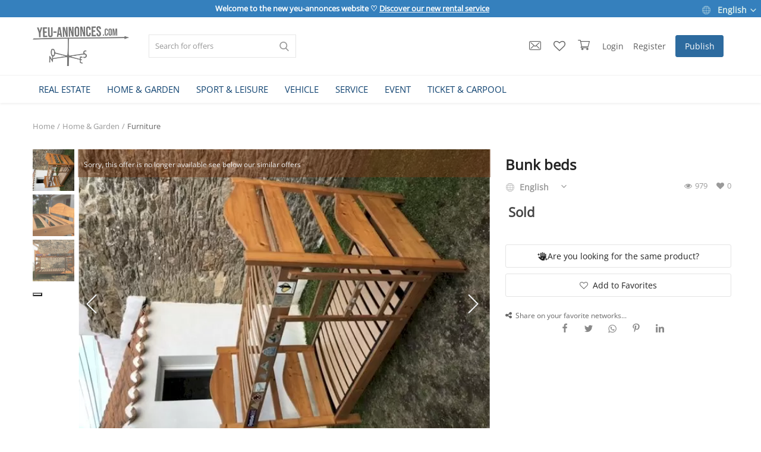

--- FILE ---
content_type: text/html; charset=UTF-8
request_url: https://www.yeu-annonces.com/en/bunk-beds-2758
body_size: 55134
content:

<!DOCTYPE html>
<html lang="en">
<head>
	
<!-- Google tag (gtag.js) -->
<script async src="https://www.googletagmanager.com/gtag/js?id=G-608ZFCQ0SH"></script>
<script>
  window.dataLayer = window.dataLayer || [];
  function gtag(){dataLayer.push(arguments);}
  gtag('js', new Date());

  gtag('config', 'G-608ZFCQ0SH');
</script>	

<!-- Google Tag Manager -->
<!--<script>(function(w,d,s,l,i){w[l]=w[l]||[];w[l].push({'gtm.start':
new Date().getTime(),event:'gtm.js'});var f=d.getElementsByTagName(s)[0],
j=d.createElement(s),dl=l!='dataLayer'?'&l='+l:'';j.async=true;j.src=
'https://www.googletagmanager.com/gtm.js?id='+i+dl;f.parentNode.insertBefore(j,f);
})(window,document,'script','dataLayer','GTM-PQB34NP');</script>-->
<!-- End Google Tag Manager -->

<!-- Facebook Pixel Code -->
<script>
!function(f,b,e,v,n,t,s)
{if(f.fbq)return;n=f.fbq=function(){n.callMethod?
n.callMethod.apply(n,arguments):n.queue.push(arguments)};
if(!f._fbq)f._fbq=n;n.push=n;n.loaded=!0;n.version='2.0';
n.queue=[];t=b.createElement(e);t.async=!0;
t.src=v;s=b.getElementsByTagName(e)[0];
s.parentNode.insertBefore(t,s)}(window, document,'script',
'https://connect.facebook.net/en_US/fbevents.js');
fbq('init', '1022250435062789');
fbq('track', 'PageView');
</script>
<noscript><img height="1" width="1" style="display:none"
src="https://www.facebook.com/tr?id=1022250435062789&ev=PageView&noscript=1"
/></noscript>
<!-- End Facebook Pixel Code -->


	<meta charset="utf-8">
	<meta name="viewport" content="width=device-width, initial-scale=1, shrink-to-fit=no">
	<!--<title>Bunk beds for sale - Sold | </title>-->
	<title>Bunk beds for sale - Sold</title>
	<meta name="description" content="&#10139; To purchase Bunk beds on yeu-annonces &#10004; ads for sale and rent l'�le d'yeu &#10004; Security Buyer/Renter - Sold"/>
	<meta name="keywords" content="Bunk, beds"/>
	<meta name="author" content="yeu-annonces"/>
	<link rel="shortcut icon" type="image/png" href="https://www.yeu-annonces.com/uploads/logo/logo_648c990b041f9.png"/>
	<meta property="og:locale" content="fr-FR"/>
	<meta property="og:site_name" content="yeu-annonces"/>
	

<script type="application/ld+json">
[
    {
        "@context": "http://schema.org",
        "@type": "Organization",
        "url": "https://www.yeu-annonces.com",
        "logo": {
				"@type": "ImageObject",
				"url": "https://www.yeu-annonces.com/uploads/logo/logo_63dbb8e37a4ae.png"
				},
        "sameAs":
        [
                  "https://www.facebook.com/yeuannonces/",
        ]
    },
    {
        "@context": "http://schema.org",
        "@type": "WebSite",
        "name": "yeu-annonces",
        "url": "https://www.yeu-annonces.com",
        "alternateName": "Toutes les petites annonces de l'ile d'yeu 85350 - vente et location",
        "potentialAction":
        {
            "@type": "SearchAction",
            "target": "https://www.yeu-annonces.com/produits?search={search_term}",
            "query-input": "required name=search_term"
        }
    }
]
</script>


	<!-- schema.org for main menu -->
		
	<script type="application/ld+json">
 {
 "@context":"http://schema.org",
 "@type":"ItemList",
 "ItemListElement":
 [
			{
  "@type":"ListItem",
   "position":"0",
   "url": "https://www.yeu-annonces.com/en/real-estate"
  },		{
  "@type":"ListItem",
   "position":"1",
   "url": "https://www.yeu-annonces.com/en/home-garden"
  },		{
  "@type":"ListItem",
   "position":"2",
   "url": "https://www.yeu-annonces.com/en/sport-leisure"
  },		{
  "@type":"ListItem",
   "position":"3",
   "url": "https://www.yeu-annonces.com/en/vehicle"
  },		{
  "@type":"ListItem",
   "position":"4",
   "url": "https://www.yeu-annonces.com/en/service"
  },		{
  "@type":"ListItem",
   "position":"5",
   "url": "https://www.yeu-annonces.com/en/event"
  },		{
  "@type":"ListItem",
   "position":"6",
   "url": "https://www.yeu-annonces.com/en/ticket-carpool"
  }   ]
 }
</script>
    
  
    
	
  <!-- open graph general -->
	<meta property="og:type" content="product.item"/>
	<meta property="og:title" content="Lits superposés"/>
	<meta property="og:description" content="Belle qualité, bois. Lit superposé stable . Fourni avec sommiers à lattes"/>
	<meta property="og:url" content="https://www.yeu-annonces.com/en/lits-superposes-2758"/>
	<meta property="og:image" content="https://images.yeu-annonces.com/uploads/images/lits-superposes_imgx500_1479.jpg"/>
	<meta property="og:image:width" content="750"/>
	<meta property="og:image:height" content="500"/>
		<!-- open graph for product -->
  <meta property="product:price:amount" content="60" />
  <meta property="product:price:currency" content="EUR" />
  <meta property="product:availability" content="out of stock" />
  <meta property="product:condition" content="used" />
  <meta property="product:category" content="436">
  <meta property="og:availability" content="oos" />
    
<!-- schema.org for product breadcrump -->
  
	<script type="application/ld+json">
{
  "@context": "https://schema.org",
  "@type": "BreadcrumbList",
  "itemListElement": [
  {
    "@type": "ListItem",
    "position": "1",
    "item": {
      "@id": "https://www.yeu-annonces.com/en/",
      "name": "Home"
    		}
    },
  	
{
    "@type": "ListItem",
    "position": "2",
    "item": {
      "@id": "https://www.yeu-annonces.com/en/home-garden",
      "name": "Home &amp; Garden"
    }
  }

,	
{
    "@type": "ListItem",
    "position": "3",
    "item": {
      "@id": "https://www.yeu-annonces.com/en/home-garden/furniture",
      "name": "Furniture"
    }
  }


  ]
}
</script>
  
  <!-- schema.org for product -->
  <script type="application/ld+json">
{
"@context": "http://schema.org/",
  "@type": "Product",
  "sku": "#2758",
  "name": "Lits superposés",
  "image": "https://images.yeu-annonces.com/uploads/images/lits-superposes_imgx500_1479.jpg",
  "description": "Belle qualité, bois. Lit superposé stable . Fourni avec sommiers à lattes",
          "brand": {
  "@type": "Organization",
  "legalName": "Laurence ",
    },
  "weight":{
  "@type": "QuantitativeValue",
  "unitText": "kg",
  "value": ""
  },
  "offers": {
  "@type": "Offer",
  "priceCurrency": "EUR",
  "price": "60",
    "itemCondition": "https://schema.org/UsedCondition",
  "availability": "https://schema.org/OutOfStock",
  "url": "https://www.yeu-annonces.com/en/lits-superposes-2758",
  "areaServed":{
      "@type": "AdministrativeArea",
    "address":{
    "@type": "PostalAddress",
    "addressCountry": "FR",
    "addressLocality": "L'ILE-D'YEU",
    "postalCode": "85350"
  						}
    				}
     }

}
</script>



	<meta property="fb:app_id" content="1393884574185082"/>
	<meta name="twitter:card" content="summary_large_image"/>
	<meta name="twitter:site" content="@yeu-annonces"/>
	<meta name="twitter:creator" content="@yeuannonces"/>
	<meta name="twitter:title" content="Lits superposés"/>
	<meta name="twitter:description" content="Belle qualité, bois. Lit superposé stable . Fourni avec sommiers à lattes"/>
	<meta name="twitter:image" content="https://images.yeu-annonces.com/uploads/images/lits-superposes_imgx500_1479.jpg"/>
<link rel="canonical" href="https://www.yeu-annonces.com/en/bunk-beds-2758"/>
<link rel="alternate" href="https://www.yeu-annonces.com/en/bunk-beds-2758" hreflang="en-US"/>
<link rel="alternate" href="https://www.yeu-annonces.com/lits-superposes-2758" hreflang="fr-FR"/>
  <link rel="alternate" href="https://www.yeu-annonces.com/lits-superposes-2758" hreflang="x-default" />

	
	<!-- google fonts -->
<!-- on appel fonts en local > seo
<link rel="preconnect" href="https://fonts.googleapis.com">
<link rel="preconnect" href="https://fonts.gstatic.com" crossorigin>
<link href="https://fonts.googleapis.com/css2?family=Poppins:wght@300&display=swap" rel="stylesheet">-->
	<!-- Icons -->
	<link rel="stylesheet" href="https://www.yeu-annonces.com/assets/vendor/font-icons/css/font-icons.min.css"/>
	<!-- Bootstrap CSS -->
	<link rel="stylesheet" href="https://www.yeu-annonces.com/assets/vendor/bootstrap/css/bootstrap.min.css"/>
	<!-- Style CSS -->
	<link rel="stylesheet" href="https://www.yeu-annonces.com/assets/css/style-1.5.min.css"/>
	<!-- Plugins CSS -->
	<link rel="stylesheet" href="https://www.yeu-annonces.com/assets/css/plugins-1.5.css"/>
	<link rel="stylesheet" href="https://www.yeu-annonces.com/assets/css/colors/default.min.css"/>


<!-- Owl Carousel -->
<link href="https://www.yeu-annonces.com/assets/vendor/owl-carousel/owl.carousel.min.css" rel="stylesheet"/>
<!-- Ajout SoHapply Magnify (loupe) -->
<link rel="stylesheet" href="https://www.yeu-annonces.com/assets/css/magnify.css">
<!-- Ajout Leaflet -->
<!--leaflet for map css-->
<!--<link rel="stylesheet" href="https://unpkg.com/leaflet@1.7.1/dist/leaflet.css" integrity="sha384-VzLXTJGPSyTLX6d96AxgkKvE/LRb7ECGyTxuwtpjHnVWVZs2gp5RDjeM/tgBnVdM" crossorigin="anonymous">-->
<link rel="stylesheet" href="https://www.yeu-annonces.com/assets/css/leaflet_1.7.1.css">

	<!-- HTML5 shim and Respond.js for IE8 support of HTML5 elements and media queries -->
	<!-- WARNING: Respond.js doesn't work if you view the page via file:// -->
	<!--[if lt IE 9]>
	<script src="https://oss.maxcdn.com/html5shiv/3.7.3/html5shiv.min.js"></script>
	<script src="https://oss.maxcdn.com/respond/1.4.2/respond.min.js"></script>
	<![endif]-->
	

<script>
		!function(e,t){"use strict";"object"==typeof module&&"object"==typeof module.exports?module.exports=e.document?t(e,!0):function(e){if(!e.document)throw new Error("jQuery requires a window with a document");return t(e)}:t(e)}("undefined"!=typeof window?window:this,function(e,t){"use strict";var n=[],r=e.document,i=Object.getPrototypeOf,o=n.slice,a=n.concat,s=n.push,u=n.indexOf,l={},c=l.toString,f=l.hasOwnProperty,p=f.toString,d=p.call(Object),h={},g=function e(t){return"function"==typeof t&&"number"!=typeof t.nodeType},y=function e(t){return null!=t&&t===t.window},v={type:!0,src:!0,noModule:!0};function m(e,t,n){var i,o=(t=t||r).createElement("script");if(o.text=e,n)for(i in v)n[i]&&(o[i]=n[i]);t.head.appendChild(o).parentNode.removeChild(o)}function x(e){return null==e?e+"":"object"==typeof e||"function"==typeof e?l[c.call(e)]||"object":typeof e}var b="3.3.1",w=function(e,t){return new w.fn.init(e,t)},T=/^[\s\uFEFF\xA0]+|[\s\uFEFF\xA0]+$/g;w.fn=w.prototype={jquery:"3.3.1",constructor:w,length:0,toArray:function(){return o.call(this)},get:function(e){return null==e?o.call(this):e<0?this[e+this.length]:this[e]},pushStack:function(e){var t=w.merge(this.constructor(),e);return t.prevObject=this,t},each:function(e){return w.each(this,e)},map:function(e){return this.pushStack(w.map(this,function(t,n){return e.call(t,n,t)}))},slice:function(){return this.pushStack(o.apply(this,arguments))},first:function(){return this.eq(0)},last:function(){return this.eq(-1)},eq:function(e){var t=this.length,n=+e+(e<0?t:0);return this.pushStack(n>=0&&n<t?[this[n]]:[])},end:function(){return this.prevObject||this.constructor()},push:s,sort:n.sort,splice:n.splice},w.extend=w.fn.extend=function(){var e,t,n,r,i,o,a=arguments[0]||{},s=1,u=arguments.length,l=!1;for("boolean"==typeof a&&(l=a,a=arguments[s]||{},s++),"object"==typeof a||g(a)||(a={}),s===u&&(a=this,s--);s<u;s++)if(null!=(e=arguments[s]))for(t in e)n=a[t],a!==(r=e[t])&&(l&&r&&(w.isPlainObject(r)||(i=Array.isArray(r)))?(i?(i=!1,o=n&&Array.isArray(n)?n:[]):o=n&&w.isPlainObject(n)?n:{},a[t]=w.extend(l,o,r)):void 0!==r&&(a[t]=r));return a},w.extend({expando:"jQuery"+("3.3.1"+Math.random()).replace(/\D/g,""),isReady:!0,error:function(e){throw new Error(e)},noop:function(){},isPlainObject:function(e){var t,n;return!(!e||"[object Object]"!==c.call(e))&&(!(t=i(e))||"function"==typeof(n=f.call(t,"constructor")&&t.constructor)&&p.call(n)===d)},isEmptyObject:function(e){var t;for(t in e)return!1;return!0},globalEval:function(e){m(e)},each:function(e,t){var n,r=0;if(C(e)){for(n=e.length;r<n;r++)if(!1===t.call(e[r],r,e[r]))break}else for(r in e)if(!1===t.call(e[r],r,e[r]))break;return e},trim:function(e){return null==e?"":(e+"").replace(T,"")},makeArray:function(e,t){var n=t||[];return null!=e&&(C(Object(e))?w.merge(n,"string"==typeof e?[e]:e):s.call(n,e)),n},inArray:function(e,t,n){return null==t?-1:u.call(t,e,n)},merge:function(e,t){for(var n=+t.length,r=0,i=e.length;r<n;r++)e[i++]=t[r];return e.length=i,e},grep:function(e,t,n){for(var r,i=[],o=0,a=e.length,s=!n;o<a;o++)(r=!t(e[o],o))!==s&&i.push(e[o]);return i},map:function(e,t,n){var r,i,o=0,s=[];if(C(e))for(r=e.length;o<r;o++)null!=(i=t(e[o],o,n))&&s.push(i);else for(o in e)null!=(i=t(e[o],o,n))&&s.push(i);return a.apply([],s)},guid:1,support:h}),"function"==typeof Symbol&&(w.fn[Symbol.iterator]=n[Symbol.iterator]),w.each("Boolean Number String Function Array Date RegExp Object Error Symbol".split(" "),function(e,t){l["[object "+t+"]"]=t.toLowerCase()});function C(e){var t=!!e&&"length"in e&&e.length,n=x(e);return!g(e)&&!y(e)&&("array"===n||0===t||"number"==typeof t&&t>0&&t-1 in e)}var E=function(e){var t,n,r,i,o,a,s,u,l,c,f,p,d,h,g,y,v,m,x,b="sizzle"+1*new Date,w=e.document,T=0,C=0,E=ae(),k=ae(),S=ae(),D=function(e,t){return e===t&&(f=!0),0},N={}.hasOwnProperty,A=[],j=A.pop,q=A.push,L=A.push,H=A.slice,O=function(e,t){for(var n=0,r=e.length;n<r;n++)if(e[n]===t)return n;return-1},P="checked|selected|async|autofocus|autoplay|controls|defer|disabled|hidden|ismap|loop|multiple|open|readonly|required|scoped",M="[\\x20\\t\\r\\n\\f]",R="(?:\\\\.|[\\w-]|[^\0-\\xa0])+",I="\\["+M+"*("+R+")(?:"+M+"*([*^$|!~]?=)"+M+"*(?:'((?:\\\\.|[^\\\\'])*)'|\"((?:\\\\.|[^\\\\\"])*)\"|("+R+"))|)"+M+"*\\]",W=":("+R+")(?:\\((('((?:\\\\.|[^\\\\'])*)'|\"((?:\\\\.|[^\\\\\"])*)\")|((?:\\\\.|[^\\\\()[\\]]|"+I+")*)|.*)\\)|)",$=new RegExp(M+"+","g"),B=new RegExp("^"+M+"+|((?:^|[^\\\\])(?:\\\\.)*)"+M+"+$","g"),F=new RegExp("^"+M+"*,"+M+"*"),_=new RegExp("^"+M+"*([>+~]|"+M+")"+M+"*"),z=new RegExp("="+M+"*([^\\]'\"]*?)"+M+"*\\]","g"),X=new RegExp(W),U=new RegExp("^"+R+"$"),V={ID:new RegExp("^#("+R+")"),CLASS:new RegExp("^\\.("+R+")"),TAG:new RegExp("^("+R+"|[*])"),ATTR:new RegExp("^"+I),PSEUDO:new RegExp("^"+W),CHILD:new RegExp("^:(only|first|last|nth|nth-last)-(child|of-type)(?:\\("+M+"*(even|odd|(([+-]|)(\\d*)n|)"+M+"*(?:([+-]|)"+M+"*(\\d+)|))"+M+"*\\)|)","i"),bool:new RegExp("^(?:"+P+")$","i"),needsContext:new RegExp("^"+M+"*[>+~]|:(even|odd|eq|gt|lt|nth|first|last)(?:\\("+M+"*((?:-\\d)?\\d*)"+M+"*\\)|)(?=[^-]|$)","i")},G=/^(?:input|select|textarea|button)$/i,Y=/^h\d$/i,Q=/^[^{]+\{\s*\[native \w/,J=/^(?:#([\w-]+)|(\w+)|\.([\w-]+))$/,K=/[+~]/,Z=new RegExp("\\\\([\\da-f]{1,6}"+M+"?|("+M+")|.)","ig"),ee=function(e,t,n){var r="0x"+t-65536;return r!==r||n?t:r<0?String.fromCharCode(r+65536):String.fromCharCode(r>>10|55296,1023&r|56320)},te=/([\0-\x1f\x7f]|^-?\d)|^-$|[^\0-\x1f\x7f-\uFFFF\w-]/g,ne=function(e,t){return t?"\0"===e?"\ufffd":e.slice(0,-1)+"\\"+e.charCodeAt(e.length-1).toString(16)+" ":"\\"+e},re=function(){p()},ie=me(function(e){return!0===e.disabled&&("form"in e||"label"in e)},{dir:"parentNode",next:"legend"});try{L.apply(A=H.call(w.childNodes),w.childNodes),A[w.childNodes.length].nodeType}catch(e){L={apply:A.length?function(e,t){q.apply(e,H.call(t))}:function(e,t){var n=e.length,r=0;while(e[n++]=t[r++]);e.length=n-1}}}function oe(e,t,r,i){var o,s,l,c,f,h,v,m=t&&t.ownerDocument,T=t?t.nodeType:9;if(r=r||[],"string"!=typeof e||!e||1!==T&&9!==T&&11!==T)return r;if(!i&&((t?t.ownerDocument||t:w)!==d&&p(t),t=t||d,g)){if(11!==T&&(f=J.exec(e)))if(o=f[1]){if(9===T){if(!(l=t.getElementById(o)))return r;if(l.id===o)return r.push(l),r}else if(m&&(l=m.getElementById(o))&&x(t,l)&&l.id===o)return r.push(l),r}else{if(f[2])return L.apply(r,t.getElementsByTagName(e)),r;if((o=f[3])&&n.getElementsByClassName&&t.getElementsByClassName)return L.apply(r,t.getElementsByClassName(o)),r}if(n.qsa&&!S[e+" "]&&(!y||!y.test(e))){if(1!==T)m=t,v=e;else if("object"!==t.nodeName.toLowerCase()){(c=t.getAttribute("id"))?c=c.replace(te,ne):t.setAttribute("id",c=b),s=(h=a(e)).length;while(s--)h[s]="#"+c+" "+ve(h[s]);v=h.join(","),m=K.test(e)&&ge(t.parentNode)||t}if(v)try{return L.apply(r,m.querySelectorAll(v)),r}catch(e){}finally{c===b&&t.removeAttribute("id")}}}return u(e.replace(B,"$1"),t,r,i)}function ae(){var e=[];function t(n,i){return e.push(n+" ")>r.cacheLength&&delete t[e.shift()],t[n+" "]=i}return t}function se(e){return e[b]=!0,e}function ue(e){var t=d.createElement("fieldset");try{return!!e(t)}catch(e){return!1}finally{t.parentNode&&t.parentNode.removeChild(t),t=null}}function le(e,t){var n=e.split("|"),i=n.length;while(i--)r.attrHandle[n[i]]=t}function ce(e,t){var n=t&&e,r=n&&1===e.nodeType&&1===t.nodeType&&e.sourceIndex-t.sourceIndex;if(r)return r;if(n)while(n=n.nextSibling)if(n===t)return-1;return e?1:-1}function fe(e){return function(t){return"input"===t.nodeName.toLowerCase()&&t.type===e}}function pe(e){return function(t){var n=t.nodeName.toLowerCase();return("input"===n||"button"===n)&&t.type===e}}function de(e){return function(t){return"form"in t?t.parentNode&&!1===t.disabled?"label"in t?"label"in t.parentNode?t.parentNode.disabled===e:t.disabled===e:t.isDisabled===e||t.isDisabled!==!e&&ie(t)===e:t.disabled===e:"label"in t&&t.disabled===e}}function he(e){return se(function(t){return t=+t,se(function(n,r){var i,o=e([],n.length,t),a=o.length;while(a--)n[i=o[a]]&&(n[i]=!(r[i]=n[i]))})})}function ge(e){return e&&"undefined"!=typeof e.getElementsByTagName&&e}n=oe.support={},o=oe.isXML=function(e){var t=e&&(e.ownerDocument||e).documentElement;return!!t&&"HTML"!==t.nodeName},p=oe.setDocument=function(e){var t,i,a=e?e.ownerDocument||e:w;return a!==d&&9===a.nodeType&&a.documentElement?(d=a,h=d.documentElement,g=!o(d),w!==d&&(i=d.defaultView)&&i.top!==i&&(i.addEventListener?i.addEventListener("unload",re,!1):i.attachEvent&&i.attachEvent("onunload",re)),n.attributes=ue(function(e){return e.className="i",!e.getAttribute("className")}),n.getElementsByTagName=ue(function(e){return e.appendChild(d.createComment("")),!e.getElementsByTagName("*").length}),n.getElementsByClassName=Q.test(d.getElementsByClassName),n.getById=ue(function(e){return h.appendChild(e).id=b,!d.getElementsByName||!d.getElementsByName(b).length}),n.getById?(r.filter.ID=function(e){var t=e.replace(Z,ee);return function(e){return e.getAttribute("id")===t}},r.find.ID=function(e,t){if("undefined"!=typeof t.getElementById&&g){var n=t.getElementById(e);return n?[n]:[]}}):(r.filter.ID=function(e){var t=e.replace(Z,ee);return function(e){var n="undefined"!=typeof e.getAttributeNode&&e.getAttributeNode("id");return n&&n.value===t}},r.find.ID=function(e,t){if("undefined"!=typeof t.getElementById&&g){var n,r,i,o=t.getElementById(e);if(o){if((n=o.getAttributeNode("id"))&&n.value===e)return[o];i=t.getElementsByName(e),r=0;while(o=i[r++])if((n=o.getAttributeNode("id"))&&n.value===e)return[o]}return[]}}),r.find.TAG=n.getElementsByTagName?function(e,t){return"undefined"!=typeof t.getElementsByTagName?t.getElementsByTagName(e):n.qsa?t.querySelectorAll(e):void 0}:function(e,t){var n,r=[],i=0,o=t.getElementsByTagName(e);if("*"===e){while(n=o[i++])1===n.nodeType&&r.push(n);return r}return o},r.find.CLASS=n.getElementsByClassName&&function(e,t){if("undefined"!=typeof t.getElementsByClassName&&g)return t.getElementsByClassName(e)},v=[],y=[],(n.qsa=Q.test(d.querySelectorAll))&&(ue(function(e){h.appendChild(e).innerHTML="<a id='"+b+"'></a><select id='"+b+"-\r\\' msallowcapture=''><option selected=''></option></select>",e.querySelectorAll("[msallowcapture^='']").length&&y.push("[*^$]="+M+"*(?:''|\"\")"),e.querySelectorAll("[selected]").length||y.push("\\["+M+"*(?:value|"+P+")"),e.querySelectorAll("[id~="+b+"-]").length||y.push("~="),e.querySelectorAll(":checked").length||y.push(":checked"),e.querySelectorAll("a#"+b+"+*").length||y.push(".#.+[+~]")}),ue(function(e){e.innerHTML="<a href='' disabled='disabled'></a><select disabled='disabled'><option/></select>";var t=d.createElement("input");t.setAttribute("type","hidden"),e.appendChild(t).setAttribute("name","D"),e.querySelectorAll("[name=d]").length&&y.push("name"+M+"*[*^$|!~]?="),2!==e.querySelectorAll(":enabled").length&&y.push(":enabled",":disabled"),h.appendChild(e).disabled=!0,2!==e.querySelectorAll(":disabled").length&&y.push(":enabled",":disabled"),e.querySelectorAll("*,:x"),y.push(",.*:")})),(n.matchesSelector=Q.test(m=h.matches||h.webkitMatchesSelector||h.mozMatchesSelector||h.oMatchesSelector||h.msMatchesSelector))&&ue(function(e){n.disconnectedMatch=m.call(e,"*"),m.call(e,"[s!='']:x"),v.push("!=",W)}),y=y.length&&new RegExp(y.join("|")),v=v.length&&new RegExp(v.join("|")),t=Q.test(h.compareDocumentPosition),x=t||Q.test(h.contains)?function(e,t){var n=9===e.nodeType?e.documentElement:e,r=t&&t.parentNode;return e===r||!(!r||1!==r.nodeType||!(n.contains?n.contains(r):e.compareDocumentPosition&&16&e.compareDocumentPosition(r)))}:function(e,t){if(t)while(t=t.parentNode)if(t===e)return!0;return!1},D=t?function(e,t){if(e===t)return f=!0,0;var r=!e.compareDocumentPosition-!t.compareDocumentPosition;return r||(1&(r=(e.ownerDocument||e)===(t.ownerDocument||t)?e.compareDocumentPosition(t):1)||!n.sortDetached&&t.compareDocumentPosition(e)===r?e===d||e.ownerDocument===w&&x(w,e)?-1:t===d||t.ownerDocument===w&&x(w,t)?1:c?O(c,e)-O(c,t):0:4&r?-1:1)}:function(e,t){if(e===t)return f=!0,0;var n,r=0,i=e.parentNode,o=t.parentNode,a=[e],s=[t];if(!i||!o)return e===d?-1:t===d?1:i?-1:o?1:c?O(c,e)-O(c,t):0;if(i===o)return ce(e,t);n=e;while(n=n.parentNode)a.unshift(n);n=t;while(n=n.parentNode)s.unshift(n);while(a[r]===s[r])r++;return r?ce(a[r],s[r]):a[r]===w?-1:s[r]===w?1:0},d):d},oe.matches=function(e,t){return oe(e,null,null,t)},oe.matchesSelector=function(e,t){if((e.ownerDocument||e)!==d&&p(e),t=t.replace(z,"='$1']"),n.matchesSelector&&g&&!S[t+" "]&&(!v||!v.test(t))&&(!y||!y.test(t)))try{var r=m.call(e,t);if(r||n.disconnectedMatch||e.document&&11!==e.document.nodeType)return r}catch(e){}return oe(t,d,null,[e]).length>0},oe.contains=function(e,t){return(e.ownerDocument||e)!==d&&p(e),x(e,t)},oe.attr=function(e,t){(e.ownerDocument||e)!==d&&p(e);var i=r.attrHandle[t.toLowerCase()],o=i&&N.call(r.attrHandle,t.toLowerCase())?i(e,t,!g):void 0;return void 0!==o?o:n.attributes||!g?e.getAttribute(t):(o=e.getAttributeNode(t))&&o.specified?o.value:null},oe.escape=function(e){return(e+"").replace(te,ne)},oe.error=function(e){throw new Error("Syntax error, unrecognized expression: "+e)},oe.uniqueSort=function(e){var t,r=[],i=0,o=0;if(f=!n.detectDuplicates,c=!n.sortStable&&e.slice(0),e.sort(D),f){while(t=e[o++])t===e[o]&&(i=r.push(o));while(i--)e.splice(r[i],1)}return c=null,e},i=oe.getText=function(e){var t,n="",r=0,o=e.nodeType;if(o){if(1===o||9===o||11===o){if("string"==typeof e.textContent)return e.textContent;for(e=e.firstChild;e;e=e.nextSibling)n+=i(e)}else if(3===o||4===o)return e.nodeValue}else while(t=e[r++])n+=i(t);return n},(r=oe.selectors={cacheLength:50,createPseudo:se,match:V,attrHandle:{},find:{},relative:{">":{dir:"parentNode",first:!0}," ":{dir:"parentNode"},"+":{dir:"previousSibling",first:!0},"~":{dir:"previousSibling"}},preFilter:{ATTR:function(e){return e[1]=e[1].replace(Z,ee),e[3]=(e[3]||e[4]||e[5]||"").replace(Z,ee),"~="===e[2]&&(e[3]=" "+e[3]+" "),e.slice(0,4)},CHILD:function(e){return e[1]=e[1].toLowerCase(),"nth"===e[1].slice(0,3)?(e[3]||oe.error(e[0]),e[4]=+(e[4]?e[5]+(e[6]||1):2*("even"===e[3]||"odd"===e[3])),e[5]=+(e[7]+e[8]||"odd"===e[3])):e[3]&&oe.error(e[0]),e},PSEUDO:function(e){var t,n=!e[6]&&e[2];return V.CHILD.test(e[0])?null:(e[3]?e[2]=e[4]||e[5]||"":n&&X.test(n)&&(t=a(n,!0))&&(t=n.indexOf(")",n.length-t)-n.length)&&(e[0]=e[0].slice(0,t),e[2]=n.slice(0,t)),e.slice(0,3))}},filter:{TAG:function(e){var t=e.replace(Z,ee).toLowerCase();return"*"===e?function(){return!0}:function(e){return e.nodeName&&e.nodeName.toLowerCase()===t}},CLASS:function(e){var t=E[e+" "];return t||(t=new RegExp("(^|"+M+")"+e+"("+M+"|$)"))&&E(e,function(e){return t.test("string"==typeof e.className&&e.className||"undefined"!=typeof e.getAttribute&&e.getAttribute("class")||"")})},ATTR:function(e,t,n){return function(r){var i=oe.attr(r,e);return null==i?"!="===t:!t||(i+="","="===t?i===n:"!="===t?i!==n:"^="===t?n&&0===i.indexOf(n):"*="===t?n&&i.indexOf(n)>-1:"$="===t?n&&i.slice(-n.length)===n:"~="===t?(" "+i.replace($," ")+" ").indexOf(n)>-1:"|="===t&&(i===n||i.slice(0,n.length+1)===n+"-"))}},CHILD:function(e,t,n,r,i){var o="nth"!==e.slice(0,3),a="last"!==e.slice(-4),s="of-type"===t;return 1===r&&0===i?function(e){return!!e.parentNode}:function(t,n,u){var l,c,f,p,d,h,g=o!==a?"nextSibling":"previousSibling",y=t.parentNode,v=s&&t.nodeName.toLowerCase(),m=!u&&!s,x=!1;if(y){if(o){while(g){p=t;while(p=p[g])if(s?p.nodeName.toLowerCase()===v:1===p.nodeType)return!1;h=g="only"===e&&!h&&"nextSibling"}return!0}if(h=[a?y.firstChild:y.lastChild],a&&m){x=(d=(l=(c=(f=(p=y)[b]||(p[b]={}))[p.uniqueID]||(f[p.uniqueID]={}))[e]||[])[0]===T&&l[1])&&l[2],p=d&&y.childNodes[d];while(p=++d&&p&&p[g]||(x=d=0)||h.pop())if(1===p.nodeType&&++x&&p===t){c[e]=[T,d,x];break}}else if(m&&(x=d=(l=(c=(f=(p=t)[b]||(p[b]={}))[p.uniqueID]||(f[p.uniqueID]={}))[e]||[])[0]===T&&l[1]),!1===x)while(p=++d&&p&&p[g]||(x=d=0)||h.pop())if((s?p.nodeName.toLowerCase()===v:1===p.nodeType)&&++x&&(m&&((c=(f=p[b]||(p[b]={}))[p.uniqueID]||(f[p.uniqueID]={}))[e]=[T,x]),p===t))break;return(x-=i)===r||x%r==0&&x/r>=0}}},PSEUDO:function(e,t){var n,i=r.pseudos[e]||r.setFilters[e.toLowerCase()]||oe.error("unsupported pseudo: "+e);return i[b]?i(t):i.length>1?(n=[e,e,"",t],r.setFilters.hasOwnProperty(e.toLowerCase())?se(function(e,n){var r,o=i(e,t),a=o.length;while(a--)e[r=O(e,o[a])]=!(n[r]=o[a])}):function(e){return i(e,0,n)}):i}},pseudos:{not:se(function(e){var t=[],n=[],r=s(e.replace(B,"$1"));return r[b]?se(function(e,t,n,i){var o,a=r(e,null,i,[]),s=e.length;while(s--)(o=a[s])&&(e[s]=!(t[s]=o))}):function(e,i,o){return t[0]=e,r(t,null,o,n),t[0]=null,!n.pop()}}),has:se(function(e){return function(t){return oe(e,t).length>0}}),contains:se(function(e){return e=e.replace(Z,ee),function(t){return(t.textContent||t.innerText||i(t)).indexOf(e)>-1}}),lang:se(function(e){return U.test(e||"")||oe.error("unsupported lang: "+e),e=e.replace(Z,ee).toLowerCase(),function(t){var n;do{if(n=g?t.lang:t.getAttribute("xml:lang")||t.getAttribute("lang"))return(n=n.toLowerCase())===e||0===n.indexOf(e+"-")}while((t=t.parentNode)&&1===t.nodeType);return!1}}),target:function(t){var n=e.location&&e.location.hash;return n&&n.slice(1)===t.id},root:function(e){return e===h},focus:function(e){return e===d.activeElement&&(!d.hasFocus||d.hasFocus())&&!!(e.type||e.href||~e.tabIndex)},enabled:de(!1),disabled:de(!0),checked:function(e){var t=e.nodeName.toLowerCase();return"input"===t&&!!e.checked||"option"===t&&!!e.selected},selected:function(e){return e.parentNode&&e.parentNode.selectedIndex,!0===e.selected},empty:function(e){for(e=e.firstChild;e;e=e.nextSibling)if(e.nodeType<6)return!1;return!0},parent:function(e){return!r.pseudos.empty(e)},header:function(e){return Y.test(e.nodeName)},input:function(e){return G.test(e.nodeName)},button:function(e){var t=e.nodeName.toLowerCase();return"input"===t&&"button"===e.type||"button"===t},text:function(e){var t;return"input"===e.nodeName.toLowerCase()&&"text"===e.type&&(null==(t=e.getAttribute("type"))||"text"===t.toLowerCase())},first:he(function(){return[0]}),last:he(function(e,t){return[t-1]}),eq:he(function(e,t,n){return[n<0?n+t:n]}),even:he(function(e,t){for(var n=0;n<t;n+=2)e.push(n);return e}),odd:he(function(e,t){for(var n=1;n<t;n+=2)e.push(n);return e}),lt:he(function(e,t,n){for(var r=n<0?n+t:n;--r>=0;)e.push(r);return e}),gt:he(function(e,t,n){for(var r=n<0?n+t:n;++r<t;)e.push(r);return e})}}).pseudos.nth=r.pseudos.eq;for(t in{radio:!0,checkbox:!0,file:!0,password:!0,image:!0})r.pseudos[t]=fe(t);for(t in{submit:!0,reset:!0})r.pseudos[t]=pe(t);function ye(){}ye.prototype=r.filters=r.pseudos,r.setFilters=new ye,a=oe.tokenize=function(e,t){var n,i,o,a,s,u,l,c=k[e+" "];if(c)return t?0:c.slice(0);s=e,u=[],l=r.preFilter;while(s){n&&!(i=F.exec(s))||(i&&(s=s.slice(i[0].length)||s),u.push(o=[])),n=!1,(i=_.exec(s))&&(n=i.shift(),o.push({value:n,type:i[0].replace(B," ")}),s=s.slice(n.length));for(a in r.filter)!(i=V[a].exec(s))||l[a]&&!(i=l[a](i))||(n=i.shift(),o.push({value:n,type:a,matches:i}),s=s.slice(n.length));if(!n)break}return t?s.length:s?oe.error(e):k(e,u).slice(0)};function ve(e){for(var t=0,n=e.length,r="";t<n;t++)r+=e[t].value;return r}function me(e,t,n){var r=t.dir,i=t.next,o=i||r,a=n&&"parentNode"===o,s=C++;return t.first?function(t,n,i){while(t=t[r])if(1===t.nodeType||a)return e(t,n,i);return!1}:function(t,n,u){var l,c,f,p=[T,s];if(u){while(t=t[r])if((1===t.nodeType||a)&&e(t,n,u))return!0}else while(t=t[r])if(1===t.nodeType||a)if(f=t[b]||(t[b]={}),c=f[t.uniqueID]||(f[t.uniqueID]={}),i&&i===t.nodeName.toLowerCase())t=t[r]||t;else{if((l=c[o])&&l[0]===T&&l[1]===s)return p[2]=l[2];if(c[o]=p,p[2]=e(t,n,u))return!0}return!1}}function xe(e){return e.length>1?function(t,n,r){var i=e.length;while(i--)if(!e[i](t,n,r))return!1;return!0}:e[0]}function be(e,t,n){for(var r=0,i=t.length;r<i;r++)oe(e,t[r],n);return n}function we(e,t,n,r,i){for(var o,a=[],s=0,u=e.length,l=null!=t;s<u;s++)(o=e[s])&&(n&&!n(o,r,i)||(a.push(o),l&&t.push(s)));return a}function Te(e,t,n,r,i,o){return r&&!r[b]&&(r=Te(r)),i&&!i[b]&&(i=Te(i,o)),se(function(o,a,s,u){var l,c,f,p=[],d=[],h=a.length,g=o||be(t||"*",s.nodeType?[s]:s,[]),y=!e||!o&&t?g:we(g,p,e,s,u),v=n?i||(o?e:h||r)?[]:a:y;if(n&&n(y,v,s,u),r){l=we(v,d),r(l,[],s,u),c=l.length;while(c--)(f=l[c])&&(v[d[c]]=!(y[d[c]]=f))}if(o){if(i||e){if(i){l=[],c=v.length;while(c--)(f=v[c])&&l.push(y[c]=f);i(null,v=[],l,u)}c=v.length;while(c--)(f=v[c])&&(l=i?O(o,f):p[c])>-1&&(o[l]=!(a[l]=f))}}else v=we(v===a?v.splice(h,v.length):v),i?i(null,a,v,u):L.apply(a,v)})}function Ce(e){for(var t,n,i,o=e.length,a=r.relative[e[0].type],s=a||r.relative[" "],u=a?1:0,c=me(function(e){return e===t},s,!0),f=me(function(e){return O(t,e)>-1},s,!0),p=[function(e,n,r){var i=!a&&(r||n!==l)||((t=n).nodeType?c(e,n,r):f(e,n,r));return t=null,i}];u<o;u++)if(n=r.relative[e[u].type])p=[me(xe(p),n)];else{if((n=r.filter[e[u].type].apply(null,e[u].matches))[b]){for(i=++u;i<o;i++)if(r.relative[e[i].type])break;return Te(u>1&&xe(p),u>1&&ve(e.slice(0,u-1).concat({value:" "===e[u-2].type?"*":""})).replace(B,"$1"),n,u<i&&Ce(e.slice(u,i)),i<o&&Ce(e=e.slice(i)),i<o&&ve(e))}p.push(n)}return xe(p)}function Ee(e,t){var n=t.length>0,i=e.length>0,o=function(o,a,s,u,c){var f,h,y,v=0,m="0",x=o&&[],b=[],w=l,C=o||i&&r.find.TAG("*",c),E=T+=null==w?1:Math.random()||.1,k=C.length;for(c&&(l=a===d||a||c);m!==k&&null!=(f=C[m]);m++){if(i&&f){h=0,a||f.ownerDocument===d||(p(f),s=!g);while(y=e[h++])if(y(f,a||d,s)){u.push(f);break}c&&(T=E)}n&&((f=!y&&f)&&v--,o&&x.push(f))}if(v+=m,n&&m!==v){h=0;while(y=t[h++])y(x,b,a,s);if(o){if(v>0)while(m--)x[m]||b[m]||(b[m]=j.call(u));b=we(b)}L.apply(u,b),c&&!o&&b.length>0&&v+t.length>1&&oe.uniqueSort(u)}return c&&(T=E,l=w),x};return n?se(o):o}return s=oe.compile=function(e,t){var n,r=[],i=[],o=S[e+" "];if(!o){t||(t=a(e)),n=t.length;while(n--)(o=Ce(t[n]))[b]?r.push(o):i.push(o);(o=S(e,Ee(i,r))).selector=e}return o},u=oe.select=function(e,t,n,i){var o,u,l,c,f,p="function"==typeof e&&e,d=!i&&a(e=p.selector||e);if(n=n||[],1===d.length){if((u=d[0]=d[0].slice(0)).length>2&&"ID"===(l=u[0]).type&&9===t.nodeType&&g&&r.relative[u[1].type]){if(!(t=(r.find.ID(l.matches[0].replace(Z,ee),t)||[])[0]))return n;p&&(t=t.parentNode),e=e.slice(u.shift().value.length)}o=V.needsContext.test(e)?0:u.length;while(o--){if(l=u[o],r.relative[c=l.type])break;if((f=r.find[c])&&(i=f(l.matches[0].replace(Z,ee),K.test(u[0].type)&&ge(t.parentNode)||t))){if(u.splice(o,1),!(e=i.length&&ve(u)))return L.apply(n,i),n;break}}}return(p||s(e,d))(i,t,!g,n,!t||K.test(e)&&ge(t.parentNode)||t),n},n.sortStable=b.split("").sort(D).join("")===b,n.detectDuplicates=!!f,p(),n.sortDetached=ue(function(e){return 1&e.compareDocumentPosition(d.createElement("fieldset"))}),ue(function(e){return e.innerHTML="<a href='#'></a>","#"===e.firstChild.getAttribute("href")})||le("type|href|height|width",function(e,t,n){if(!n)return e.getAttribute(t,"type"===t.toLowerCase()?1:2)}),n.attributes&&ue(function(e){return e.innerHTML="<input/>",e.firstChild.setAttribute("value",""),""===e.firstChild.getAttribute("value")})||le("value",function(e,t,n){if(!n&&"input"===e.nodeName.toLowerCase())return e.defaultValue}),ue(function(e){return null==e.getAttribute("disabled")})||le(P,function(e,t,n){var r;if(!n)return!0===e[t]?t.toLowerCase():(r=e.getAttributeNode(t))&&r.specified?r.value:null}),oe}(e);w.find=E,w.expr=E.selectors,w.expr[":"]=w.expr.pseudos,w.uniqueSort=w.unique=E.uniqueSort,w.text=E.getText,w.isXMLDoc=E.isXML,w.contains=E.contains,w.escapeSelector=E.escape;var k=function(e,t,n){var r=[],i=void 0!==n;while((e=e[t])&&9!==e.nodeType)if(1===e.nodeType){if(i&&w(e).is(n))break;r.push(e)}return r},S=function(e,t){for(var n=[];e;e=e.nextSibling)1===e.nodeType&&e!==t&&n.push(e);return n},D=w.expr.match.needsContext;function N(e,t){return e.nodeName&&e.nodeName.toLowerCase()===t.toLowerCase()}var A=/^<([a-z][^\/\0>:\x20\t\r\n\f]*)[\x20\t\r\n\f]*\/?>(?:<\/\1>|)$/i;function j(e,t,n){return g(t)?w.grep(e,function(e,r){return!!t.call(e,r,e)!==n}):t.nodeType?w.grep(e,function(e){return e===t!==n}):"string"!=typeof t?w.grep(e,function(e){return u.call(t,e)>-1!==n}):w.filter(t,e,n)}w.filter=function(e,t,n){var r=t[0];return n&&(e=":not("+e+")"),1===t.length&&1===r.nodeType?w.find.matchesSelector(r,e)?[r]:[]:w.find.matches(e,w.grep(t,function(e){return 1===e.nodeType}))},w.fn.extend({find:function(e){var t,n,r=this.length,i=this;if("string"!=typeof e)return this.pushStack(w(e).filter(function(){for(t=0;t<r;t++)if(w.contains(i[t],this))return!0}));for(n=this.pushStack([]),t=0;t<r;t++)w.find(e,i[t],n);return r>1?w.uniqueSort(n):n},filter:function(e){return this.pushStack(j(this,e||[],!1))},not:function(e){return this.pushStack(j(this,e||[],!0))},is:function(e){return!!j(this,"string"==typeof e&&D.test(e)?w(e):e||[],!1).length}});var q,L=/^(?:\s*(<[\w\W]+>)[^>]*|#([\w-]+))$/;(w.fn.init=function(e,t,n){var i,o;if(!e)return this;if(n=n||q,"string"==typeof e){if(!(i="<"===e[0]&&">"===e[e.length-1]&&e.length>=3?[null,e,null]:L.exec(e))||!i[1]&&t)return!t||t.jquery?(t||n).find(e):this.constructor(t).find(e);if(i[1]){if(t=t instanceof w?t[0]:t,w.merge(this,w.parseHTML(i[1],t&&t.nodeType?t.ownerDocument||t:r,!0)),A.test(i[1])&&w.isPlainObject(t))for(i in t)g(this[i])?this[i](t[i]):this.attr(i,t[i]);return this}return(o=r.getElementById(i[2]))&&(this[0]=o,this.length=1),this}return e.nodeType?(this[0]=e,this.length=1,this):g(e)?void 0!==n.ready?n.ready(e):e(w):w.makeArray(e,this)}).prototype=w.fn,q=w(r);var H=/^(?:parents|prev(?:Until|All))/,O={children:!0,contents:!0,next:!0,prev:!0};w.fn.extend({has:function(e){var t=w(e,this),n=t.length;return this.filter(function(){for(var e=0;e<n;e++)if(w.contains(this,t[e]))return!0})},closest:function(e,t){var n,r=0,i=this.length,o=[],a="string"!=typeof e&&w(e);if(!D.test(e))for(;r<i;r++)for(n=this[r];n&&n!==t;n=n.parentNode)if(n.nodeType<11&&(a?a.index(n)>-1:1===n.nodeType&&w.find.matchesSelector(n,e))){o.push(n);break}return this.pushStack(o.length>1?w.uniqueSort(o):o)},index:function(e){return e?"string"==typeof e?u.call(w(e),this[0]):u.call(this,e.jquery?e[0]:e):this[0]&&this[0].parentNode?this.first().prevAll().length:-1},add:function(e,t){return this.pushStack(w.uniqueSort(w.merge(this.get(),w(e,t))))},addBack:function(e){return this.add(null==e?this.prevObject:this.prevObject.filter(e))}});function P(e,t){while((e=e[t])&&1!==e.nodeType);return e}w.each({parent:function(e){var t=e.parentNode;return t&&11!==t.nodeType?t:null},parents:function(e){return k(e,"parentNode")},parentsUntil:function(e,t,n){return k(e,"parentNode",n)},next:function(e){return P(e,"nextSibling")},prev:function(e){return P(e,"previousSibling")},nextAll:function(e){return k(e,"nextSibling")},prevAll:function(e){return k(e,"previousSibling")},nextUntil:function(e,t,n){return k(e,"nextSibling",n)},prevUntil:function(e,t,n){return k(e,"previousSibling",n)},siblings:function(e){return S((e.parentNode||{}).firstChild,e)},children:function(e){return S(e.firstChild)},contents:function(e){return N(e,"iframe")?e.contentDocument:(N(e,"template")&&(e=e.content||e),w.merge([],e.childNodes))}},function(e,t){w.fn[e]=function(n,r){var i=w.map(this,t,n);return"Until"!==e.slice(-5)&&(r=n),r&&"string"==typeof r&&(i=w.filter(r,i)),this.length>1&&(O[e]||w.uniqueSort(i),H.test(e)&&i.reverse()),this.pushStack(i)}});var M=/[^\x20\t\r\n\f]+/g;function R(e){var t={};return w.each(e.match(M)||[],function(e,n){t[n]=!0}),t}w.Callbacks=function(e){e="string"==typeof e?R(e):w.extend({},e);var t,n,r,i,o=[],a=[],s=-1,u=function(){for(i=i||e.once,r=t=!0;a.length;s=-1){n=a.shift();while(++s<o.length)!1===o[s].apply(n[0],n[1])&&e.stopOnFalse&&(s=o.length,n=!1)}e.memory||(n=!1),t=!1,i&&(o=n?[]:"")},l={add:function(){return o&&(n&&!t&&(s=o.length-1,a.push(n)),function t(n){w.each(n,function(n,r){g(r)?e.unique&&l.has(r)||o.push(r):r&&r.length&&"string"!==x(r)&&t(r)})}(arguments),n&&!t&&u()),this},remove:function(){return w.each(arguments,function(e,t){var n;while((n=w.inArray(t,o,n))>-1)o.splice(n,1),n<=s&&s--}),this},has:function(e){return e?w.inArray(e,o)>-1:o.length>0},empty:function(){return o&&(o=[]),this},disable:function(){return i=a=[],o=n="",this},disabled:function(){return!o},lock:function(){return i=a=[],n||t||(o=n=""),this},locked:function(){return!!i},fireWith:function(e,n){return i||(n=[e,(n=n||[]).slice?n.slice():n],a.push(n),t||u()),this},fire:function(){return l.fireWith(this,arguments),this},fired:function(){return!!r}};return l};function I(e){return e}function W(e){throw e}function $(e,t,n,r){var i;try{e&&g(i=e.promise)?i.call(e).done(t).fail(n):e&&g(i=e.then)?i.call(e,t,n):t.apply(void 0,[e].slice(r))}catch(e){n.apply(void 0,[e])}}w.extend({Deferred:function(t){var n=[["notify","progress",w.Callbacks("memory"),w.Callbacks("memory"),2],["resolve","done",w.Callbacks("once memory"),w.Callbacks("once memory"),0,"resolved"],["reject","fail",w.Callbacks("once memory"),w.Callbacks("once memory"),1,"rejected"]],r="pending",i={state:function(){return r},always:function(){return o.done(arguments).fail(arguments),this},"catch":function(e){return i.then(null,e)},pipe:function(){var e=arguments;return w.Deferred(function(t){w.each(n,function(n,r){var i=g(e[r[4]])&&e[r[4]];o[r[1]](function(){var e=i&&i.apply(this,arguments);e&&g(e.promise)?e.promise().progress(t.notify).done(t.resolve).fail(t.reject):t[r[0]+"With"](this,i?[e]:arguments)})}),e=null}).promise()},then:function(t,r,i){var o=0;function a(t,n,r,i){return function(){var s=this,u=arguments,l=function(){var e,l;if(!(t<o)){if((e=r.apply(s,u))===n.promise())throw new TypeError("Thenable self-resolution");l=e&&("object"==typeof e||"function"==typeof e)&&e.then,g(l)?i?l.call(e,a(o,n,I,i),a(o,n,W,i)):(o++,l.call(e,a(o,n,I,i),a(o,n,W,i),a(o,n,I,n.notifyWith))):(r!==I&&(s=void 0,u=[e]),(i||n.resolveWith)(s,u))}},c=i?l:function(){try{l()}catch(e){w.Deferred.exceptionHook&&w.Deferred.exceptionHook(e,c.stackTrace),t+1>=o&&(r!==W&&(s=void 0,u=[e]),n.rejectWith(s,u))}};t?c():(w.Deferred.getStackHook&&(c.stackTrace=w.Deferred.getStackHook()),e.setTimeout(c))}}return w.Deferred(function(e){n[0][3].add(a(0,e,g(i)?i:I,e.notifyWith)),n[1][3].add(a(0,e,g(t)?t:I)),n[2][3].add(a(0,e,g(r)?r:W))}).promise()},promise:function(e){return null!=e?w.extend(e,i):i}},o={};return w.each(n,function(e,t){var a=t[2],s=t[5];i[t[1]]=a.add,s&&a.add(function(){r=s},n[3-e][2].disable,n[3-e][3].disable,n[0][2].lock,n[0][3].lock),a.add(t[3].fire),o[t[0]]=function(){return o[t[0]+"With"](this===o?void 0:this,arguments),this},o[t[0]+"With"]=a.fireWith}),i.promise(o),t&&t.call(o,o),o},when:function(e){var t=arguments.length,n=t,r=Array(n),i=o.call(arguments),a=w.Deferred(),s=function(e){return function(n){r[e]=this,i[e]=arguments.length>1?o.call(arguments):n,--t||a.resolveWith(r,i)}};if(t<=1&&($(e,a.done(s(n)).resolve,a.reject,!t),"pending"===a.state()||g(i[n]&&i[n].then)))return a.then();while(n--)$(i[n],s(n),a.reject);return a.promise()}});var B=/^(Eval|Internal|Range|Reference|Syntax|Type|URI)Error$/;w.Deferred.exceptionHook=function(t,n){e.console&&e.console.warn&&t&&B.test(t.name)&&e.console.warn("jQuery.Deferred exception: "+t.message,t.stack,n)},w.readyException=function(t){e.setTimeout(function(){throw t})};var F=w.Deferred();w.fn.ready=function(e){return F.then(e)["catch"](function(e){w.readyException(e)}),this},w.extend({isReady:!1,readyWait:1,ready:function(e){(!0===e?--w.readyWait:w.isReady)||(w.isReady=!0,!0!==e&&--w.readyWait>0||F.resolveWith(r,[w]))}}),w.ready.then=F.then;function _(){r.removeEventListener("DOMContentLoaded",_),e.removeEventListener("load",_),w.ready()}"complete"===r.readyState||"loading"!==r.readyState&&!r.documentElement.doScroll?e.setTimeout(w.ready):(r.addEventListener("DOMContentLoaded",_),e.addEventListener("load",_));var z=function(e,t,n,r,i,o,a){var s=0,u=e.length,l=null==n;if("object"===x(n)){i=!0;for(s in n)z(e,t,s,n[s],!0,o,a)}else if(void 0!==r&&(i=!0,g(r)||(a=!0),l&&(a?(t.call(e,r),t=null):(l=t,t=function(e,t,n){return l.call(w(e),n)})),t))for(;s<u;s++)t(e[s],n,a?r:r.call(e[s],s,t(e[s],n)));return i?e:l?t.call(e):u?t(e[0],n):o},X=/^-ms-/,U=/-([a-z])/g;function V(e,t){return t.toUpperCase()}function G(e){return e.replace(X,"ms-").replace(U,V)}var Y=function(e){return 1===e.nodeType||9===e.nodeType||!+e.nodeType};function Q(){this.expando=w.expando+Q.uid++}Q.uid=1,Q.prototype={cache:function(e){var t=e[this.expando];return t||(t={},Y(e)&&(e.nodeType?e[this.expando]=t:Object.defineProperty(e,this.expando,{value:t,configurable:!0}))),t},set:function(e,t,n){var r,i=this.cache(e);if("string"==typeof t)i[G(t)]=n;else for(r in t)i[G(r)]=t[r];return i},get:function(e,t){return void 0===t?this.cache(e):e[this.expando]&&e[this.expando][G(t)]},access:function(e,t,n){return void 0===t||t&&"string"==typeof t&&void 0===n?this.get(e,t):(this.set(e,t,n),void 0!==n?n:t)},remove:function(e,t){var n,r=e[this.expando];if(void 0!==r){if(void 0!==t){n=(t=Array.isArray(t)?t.map(G):(t=G(t))in r?[t]:t.match(M)||[]).length;while(n--)delete r[t[n]]}(void 0===t||w.isEmptyObject(r))&&(e.nodeType?e[this.expando]=void 0:delete e[this.expando])}},hasData:function(e){var t=e[this.expando];return void 0!==t&&!w.isEmptyObject(t)}};var J=new Q,K=new Q,Z=/^(?:\{[\w\W]*\}|\[[\w\W]*\])$/,ee=/[A-Z]/g;function te(e){return"true"===e||"false"!==e&&("null"===e?null:e===+e+""?+e:Z.test(e)?JSON.parse(e):e)}function ne(e,t,n){var r;if(void 0===n&&1===e.nodeType)if(r="data-"+t.replace(ee,"-$&").toLowerCase(),"string"==typeof(n=e.getAttribute(r))){try{n=te(n)}catch(e){}K.set(e,t,n)}else n=void 0;return n}w.extend({hasData:function(e){return K.hasData(e)||J.hasData(e)},data:function(e,t,n){return K.access(e,t,n)},removeData:function(e,t){K.remove(e,t)},_data:function(e,t,n){return J.access(e,t,n)},_removeData:function(e,t){J.remove(e,t)}}),w.fn.extend({data:function(e,t){var n,r,i,o=this[0],a=o&&o.attributes;if(void 0===e){if(this.length&&(i=K.get(o),1===o.nodeType&&!J.get(o,"hasDataAttrs"))){n=a.length;while(n--)a[n]&&0===(r=a[n].name).indexOf("data-")&&(r=G(r.slice(5)),ne(o,r,i[r]));J.set(o,"hasDataAttrs",!0)}return i}return"object"==typeof e?this.each(function(){K.set(this,e)}):z(this,function(t){var n;if(o&&void 0===t){if(void 0!==(n=K.get(o,e)))return n;if(void 0!==(n=ne(o,e)))return n}else this.each(function(){K.set(this,e,t)})},null,t,arguments.length>1,null,!0)},removeData:function(e){return this.each(function(){K.remove(this,e)})}}),w.extend({queue:function(e,t,n){var r;if(e)return t=(t||"fx")+"queue",r=J.get(e,t),n&&(!r||Array.isArray(n)?r=J.access(e,t,w.makeArray(n)):r.push(n)),r||[]},dequeue:function(e,t){t=t||"fx";var n=w.queue(e,t),r=n.length,i=n.shift(),o=w._queueHooks(e,t),a=function(){w.dequeue(e,t)};"inprogress"===i&&(i=n.shift(),r--),i&&("fx"===t&&n.unshift("inprogress"),delete o.stop,i.call(e,a,o)),!r&&o&&o.empty.fire()},_queueHooks:function(e,t){var n=t+"queueHooks";return J.get(e,n)||J.access(e,n,{empty:w.Callbacks("once memory").add(function(){J.remove(e,[t+"queue",n])})})}}),w.fn.extend({queue:function(e,t){var n=2;return"string"!=typeof e&&(t=e,e="fx",n--),arguments.length<n?w.queue(this[0],e):void 0===t?this:this.each(function(){var n=w.queue(this,e,t);w._queueHooks(this,e),"fx"===e&&"inprogress"!==n[0]&&w.dequeue(this,e)})},dequeue:function(e){return this.each(function(){w.dequeue(this,e)})},clearQueue:function(e){return this.queue(e||"fx",[])},promise:function(e,t){var n,r=1,i=w.Deferred(),o=this,a=this.length,s=function(){--r||i.resolveWith(o,[o])};"string"!=typeof e&&(t=e,e=void 0),e=e||"fx";while(a--)(n=J.get(o[a],e+"queueHooks"))&&n.empty&&(r++,n.empty.add(s));return s(),i.promise(t)}});var re=/[+-]?(?:\d*\.|)\d+(?:[eE][+-]?\d+|)/.source,ie=new RegExp("^(?:([+-])=|)("+re+")([a-z%]*)$","i"),oe=["Top","Right","Bottom","Left"],ae=function(e,t){return"none"===(e=t||e).style.display||""===e.style.display&&w.contains(e.ownerDocument,e)&&"none"===w.css(e,"display")},se=function(e,t,n,r){var i,o,a={};for(o in t)a[o]=e.style[o],e.style[o]=t[o];i=n.apply(e,r||[]);for(o in t)e.style[o]=a[o];return i};function ue(e,t,n,r){var i,o,a=20,s=r?function(){return r.cur()}:function(){return w.css(e,t,"")},u=s(),l=n&&n[3]||(w.cssNumber[t]?"":"px"),c=(w.cssNumber[t]||"px"!==l&&+u)&&ie.exec(w.css(e,t));if(c&&c[3]!==l){u/=2,l=l||c[3],c=+u||1;while(a--)w.style(e,t,c+l),(1-o)*(1-(o=s()/u||.5))<=0&&(a=0),c/=o;c*=2,w.style(e,t,c+l),n=n||[]}return n&&(c=+c||+u||0,i=n[1]?c+(n[1]+1)*n[2]:+n[2],r&&(r.unit=l,r.start=c,r.end=i)),i}var le={};function ce(e){var t,n=e.ownerDocument,r=e.nodeName,i=le[r];return i||(t=n.body.appendChild(n.createElement(r)),i=w.css(t,"display"),t.parentNode.removeChild(t),"none"===i&&(i="block"),le[r]=i,i)}function fe(e,t){for(var n,r,i=[],o=0,a=e.length;o<a;o++)(r=e[o]).style&&(n=r.style.display,t?("none"===n&&(i[o]=J.get(r,"display")||null,i[o]||(r.style.display="")),""===r.style.display&&ae(r)&&(i[o]=ce(r))):"none"!==n&&(i[o]="none",J.set(r,"display",n)));for(o=0;o<a;o++)null!=i[o]&&(e[o].style.display=i[o]);return e}w.fn.extend({show:function(){return fe(this,!0)},hide:function(){return fe(this)},toggle:function(e){return"boolean"==typeof e?e?this.show():this.hide():this.each(function(){ae(this)?w(this).show():w(this).hide()})}});var pe=/^(?:checkbox|radio)$/i,de=/<([a-z][^\/\0>\x20\t\r\n\f]+)/i,he=/^$|^module$|\/(?:java|ecma)script/i,ge={option:[1,"<select multiple='multiple'>","</select>"],thead:[1,"<table>","</table>"],col:[2,"<table><colgroup>","</colgroup></table>"],tr:[2,"<table><tbody>","</tbody></table>"],td:[3,"<table><tbody><tr>","</tr></tbody></table>"],_default:[0,"",""]};ge.optgroup=ge.option,ge.tbody=ge.tfoot=ge.colgroup=ge.caption=ge.thead,ge.th=ge.td;function ye(e,t){var n;return n="undefined"!=typeof e.getElementsByTagName?e.getElementsByTagName(t||"*"):"undefined"!=typeof e.querySelectorAll?e.querySelectorAll(t||"*"):[],void 0===t||t&&N(e,t)?w.merge([e],n):n}function ve(e,t){for(var n=0,r=e.length;n<r;n++)J.set(e[n],"globalEval",!t||J.get(t[n],"globalEval"))}var me=/<|&#?\w+;/;function xe(e,t,n,r,i){for(var o,a,s,u,l,c,f=t.createDocumentFragment(),p=[],d=0,h=e.length;d<h;d++)if((o=e[d])||0===o)if("object"===x(o))w.merge(p,o.nodeType?[o]:o);else if(me.test(o)){a=a||f.appendChild(t.createElement("div")),s=(de.exec(o)||["",""])[1].toLowerCase(),u=ge[s]||ge._default,a.innerHTML=u[1]+w.htmlPrefilter(o)+u[2],c=u[0];while(c--)a=a.lastChild;w.merge(p,a.childNodes),(a=f.firstChild).textContent=""}else p.push(t.createTextNode(o));f.textContent="",d=0;while(o=p[d++])if(r&&w.inArray(o,r)>-1)i&&i.push(o);else if(l=w.contains(o.ownerDocument,o),a=ye(f.appendChild(o),"script"),l&&ve(a),n){c=0;while(o=a[c++])he.test(o.type||"")&&n.push(o)}return f}!function(){var e=r.createDocumentFragment().appendChild(r.createElement("div")),t=r.createElement("input");t.setAttribute("type","radio"),t.setAttribute("checked","checked"),t.setAttribute("name","t"),e.appendChild(t),h.checkClone=e.cloneNode(!0).cloneNode(!0).lastChild.checked,e.innerHTML="<textarea>x</textarea>",h.noCloneChecked=!!e.cloneNode(!0).lastChild.defaultValue}();var be=r.documentElement,we=/^key/,Te=/^(?:mouse|pointer|contextmenu|drag|drop)|click/,Ce=/^([^.]*)(?:\.(.+)|)/;function Ee(){return!0}function ke(){return!1}function Se(){try{return r.activeElement}catch(e){}}function De(e,t,n,r,i,o){var a,s;if("object"==typeof t){"string"!=typeof n&&(r=r||n,n=void 0);for(s in t)De(e,s,n,r,t[s],o);return e}if(null==r&&null==i?(i=n,r=n=void 0):null==i&&("string"==typeof n?(i=r,r=void 0):(i=r,r=n,n=void 0)),!1===i)i=ke;else if(!i)return e;return 1===o&&(a=i,(i=function(e){return w().off(e),a.apply(this,arguments)}).guid=a.guid||(a.guid=w.guid++)),e.each(function(){w.event.add(this,t,i,r,n)})}w.event={global:{},add:function(e,t,n,r,i){var o,a,s,u,l,c,f,p,d,h,g,y=J.get(e);if(y){n.handler&&(n=(o=n).handler,i=o.selector),i&&w.find.matchesSelector(be,i),n.guid||(n.guid=w.guid++),(u=y.events)||(u=y.events={}),(a=y.handle)||(a=y.handle=function(t){return"undefined"!=typeof w&&w.event.triggered!==t.type?w.event.dispatch.apply(e,arguments):void 0}),l=(t=(t||"").match(M)||[""]).length;while(l--)d=g=(s=Ce.exec(t[l])||[])[1],h=(s[2]||"").split(".").sort(),d&&(f=w.event.special[d]||{},d=(i?f.delegateType:f.bindType)||d,f=w.event.special[d]||{},c=w.extend({type:d,origType:g,data:r,handler:n,guid:n.guid,selector:i,needsContext:i&&w.expr.match.needsContext.test(i),namespace:h.join(".")},o),(p=u[d])||((p=u[d]=[]).delegateCount=0,f.setup&&!1!==f.setup.call(e,r,h,a)||e.addEventListener&&e.addEventListener(d,a)),f.add&&(f.add.call(e,c),c.handler.guid||(c.handler.guid=n.guid)),i?p.splice(p.delegateCount++,0,c):p.push(c),w.event.global[d]=!0)}},remove:function(e,t,n,r,i){var o,a,s,u,l,c,f,p,d,h,g,y=J.hasData(e)&&J.get(e);if(y&&(u=y.events)){l=(t=(t||"").match(M)||[""]).length;while(l--)if(s=Ce.exec(t[l])||[],d=g=s[1],h=(s[2]||"").split(".").sort(),d){f=w.event.special[d]||{},p=u[d=(r?f.delegateType:f.bindType)||d]||[],s=s[2]&&new RegExp("(^|\\.)"+h.join("\\.(?:.*\\.|)")+"(\\.|$)"),a=o=p.length;while(o--)c=p[o],!i&&g!==c.origType||n&&n.guid!==c.guid||s&&!s.test(c.namespace)||r&&r!==c.selector&&("**"!==r||!c.selector)||(p.splice(o,1),c.selector&&p.delegateCount--,f.remove&&f.remove.call(e,c));a&&!p.length&&(f.teardown&&!1!==f.teardown.call(e,h,y.handle)||w.removeEvent(e,d,y.handle),delete u[d])}else for(d in u)w.event.remove(e,d+t[l],n,r,!0);w.isEmptyObject(u)&&J.remove(e,"handle events")}},dispatch:function(e){var t=w.event.fix(e),n,r,i,o,a,s,u=new Array(arguments.length),l=(J.get(this,"events")||{})[t.type]||[],c=w.event.special[t.type]||{};for(u[0]=t,n=1;n<arguments.length;n++)u[n]=arguments[n];if(t.delegateTarget=this,!c.preDispatch||!1!==c.preDispatch.call(this,t)){s=w.event.handlers.call(this,t,l),n=0;while((o=s[n++])&&!t.isPropagationStopped()){t.currentTarget=o.elem,r=0;while((a=o.handlers[r++])&&!t.isImmediatePropagationStopped())t.rnamespace&&!t.rnamespace.test(a.namespace)||(t.handleObj=a,t.data=a.data,void 0!==(i=((w.event.special[a.origType]||{}).handle||a.handler).apply(o.elem,u))&&!1===(t.result=i)&&(t.preventDefault(),t.stopPropagation()))}return c.postDispatch&&c.postDispatch.call(this,t),t.result}},handlers:function(e,t){var n,r,i,o,a,s=[],u=t.delegateCount,l=e.target;if(u&&l.nodeType&&!("click"===e.type&&e.button>=1))for(;l!==this;l=l.parentNode||this)if(1===l.nodeType&&("click"!==e.type||!0!==l.disabled)){for(o=[],a={},n=0;n<u;n++)void 0===a[i=(r=t[n]).selector+" "]&&(a[i]=r.needsContext?w(i,this).index(l)>-1:w.find(i,this,null,[l]).length),a[i]&&o.push(r);o.length&&s.push({elem:l,handlers:o})}return l=this,u<t.length&&s.push({elem:l,handlers:t.slice(u)}),s},addProp:function(e,t){Object.defineProperty(w.Event.prototype,e,{enumerable:!0,configurable:!0,get:g(t)?function(){if(this.originalEvent)return t(this.originalEvent)}:function(){if(this.originalEvent)return this.originalEvent[e]},set:function(t){Object.defineProperty(this,e,{enumerable:!0,configurable:!0,writable:!0,value:t})}})},fix:function(e){return e[w.expando]?e:new w.Event(e)},special:{load:{noBubble:!0},focus:{trigger:function(){if(this!==Se()&&this.focus)return this.focus(),!1},delegateType:"focusin"},blur:{trigger:function(){if(this===Se()&&this.blur)return this.blur(),!1},delegateType:"focusout"},click:{trigger:function(){if("checkbox"===this.type&&this.click&&N(this,"input"))return this.click(),!1},_default:function(e){return N(e.target,"a")}},beforeunload:{postDispatch:function(e){void 0!==e.result&&e.originalEvent&&(e.originalEvent.returnValue=e.result)}}}},w.removeEvent=function(e,t,n){e.removeEventListener&&e.removeEventListener(t,n)},w.Event=function(e,t){if(!(this instanceof w.Event))return new w.Event(e,t);e&&e.type?(this.originalEvent=e,this.type=e.type,this.isDefaultPrevented=e.defaultPrevented||void 0===e.defaultPrevented&&!1===e.returnValue?Ee:ke,this.target=e.target&&3===e.target.nodeType?e.target.parentNode:e.target,this.currentTarget=e.currentTarget,this.relatedTarget=e.relatedTarget):this.type=e,t&&w.extend(this,t),this.timeStamp=e&&e.timeStamp||Date.now(),this[w.expando]=!0},w.Event.prototype={constructor:w.Event,isDefaultPrevented:ke,isPropagationStopped:ke,isImmediatePropagationStopped:ke,isSimulated:!1,preventDefault:function(){var e=this.originalEvent;this.isDefaultPrevented=Ee,e&&!this.isSimulated&&e.preventDefault()},stopPropagation:function(){var e=this.originalEvent;this.isPropagationStopped=Ee,e&&!this.isSimulated&&e.stopPropagation()},stopImmediatePropagation:function(){var e=this.originalEvent;this.isImmediatePropagationStopped=Ee,e&&!this.isSimulated&&e.stopImmediatePropagation(),this.stopPropagation()}},w.each({altKey:!0,bubbles:!0,cancelable:!0,changedTouches:!0,ctrlKey:!0,detail:!0,eventPhase:!0,metaKey:!0,pageX:!0,pageY:!0,shiftKey:!0,view:!0,"char":!0,charCode:!0,key:!0,keyCode:!0,button:!0,buttons:!0,clientX:!0,clientY:!0,offsetX:!0,offsetY:!0,pointerId:!0,pointerType:!0,screenX:!0,screenY:!0,targetTouches:!0,toElement:!0,touches:!0,which:function(e){var t=e.button;return null==e.which&&we.test(e.type)?null!=e.charCode?e.charCode:e.keyCode:!e.which&&void 0!==t&&Te.test(e.type)?1&t?1:2&t?3:4&t?2:0:e.which}},w.event.addProp),w.each({mouseenter:"mouseover",mouseleave:"mouseout",pointerenter:"pointerover",pointerleave:"pointerout"},function(e,t){w.event.special[e]={delegateType:t,bindType:t,handle:function(e){var n,r=this,i=e.relatedTarget,o=e.handleObj;return i&&(i===r||w.contains(r,i))||(e.type=o.origType,n=o.handler.apply(this,arguments),e.type=t),n}}}),w.fn.extend({on:function(e,t,n,r){return De(this,e,t,n,r)},one:function(e,t,n,r){return De(this,e,t,n,r,1)},off:function(e,t,n){var r,i;if(e&&e.preventDefault&&e.handleObj)return r=e.handleObj,w(e.delegateTarget).off(r.namespace?r.origType+"."+r.namespace:r.origType,r.selector,r.handler),this;if("object"==typeof e){for(i in e)this.off(i,t,e[i]);return this}return!1!==t&&"function"!=typeof t||(n=t,t=void 0),!1===n&&(n=ke),this.each(function(){w.event.remove(this,e,n,t)})}});var Ne=/<(?!area|br|col|embed|hr|img|input|link|meta|param)(([a-z][^\/\0>\x20\t\r\n\f]*)[^>]*)\/>/gi,Ae=/<script|<style|<link/i,je=/checked\s*(?:[^=]|=\s*.checked.)/i,qe=/^\s*<!(?:\[CDATA\[|--)|(?:\]\]|--)>\s*$/g;function Le(e,t){return N(e,"table")&&N(11!==t.nodeType?t:t.firstChild,"tr")?w(e).children("tbody")[0]||e:e}function He(e){return e.type=(null!==e.getAttribute("type"))+"/"+e.type,e}function Oe(e){return"true/"===(e.type||"").slice(0,5)?e.type=e.type.slice(5):e.removeAttribute("type"),e}function Pe(e,t){var n,r,i,o,a,s,u,l;if(1===t.nodeType){if(J.hasData(e)&&(o=J.access(e),a=J.set(t,o),l=o.events)){delete a.handle,a.events={};for(i in l)for(n=0,r=l[i].length;n<r;n++)w.event.add(t,i,l[i][n])}K.hasData(e)&&(s=K.access(e),u=w.extend({},s),K.set(t,u))}}function Me(e,t){var n=t.nodeName.toLowerCase();"input"===n&&pe.test(e.type)?t.checked=e.checked:"input"!==n&&"textarea"!==n||(t.defaultValue=e.defaultValue)}function Re(e,t,n,r){t=a.apply([],t);var i,o,s,u,l,c,f=0,p=e.length,d=p-1,y=t[0],v=g(y);if(v||p>1&&"string"==typeof y&&!h.checkClone&&je.test(y))return e.each(function(i){var o=e.eq(i);v&&(t[0]=y.call(this,i,o.html())),Re(o,t,n,r)});if(p&&(i=xe(t,e[0].ownerDocument,!1,e,r),o=i.firstChild,1===i.childNodes.length&&(i=o),o||r)){for(u=(s=w.map(ye(i,"script"),He)).length;f<p;f++)l=i,f!==d&&(l=w.clone(l,!0,!0),u&&w.merge(s,ye(l,"script"))),n.call(e[f],l,f);if(u)for(c=s[s.length-1].ownerDocument,w.map(s,Oe),f=0;f<u;f++)l=s[f],he.test(l.type||"")&&!J.access(l,"globalEval")&&w.contains(c,l)&&(l.src&&"module"!==(l.type||"").toLowerCase()?w._evalUrl&&w._evalUrl(l.src):m(l.textContent.replace(qe,""),c,l))}return e}function Ie(e,t,n){for(var r,i=t?w.filter(t,e):e,o=0;null!=(r=i[o]);o++)n||1!==r.nodeType||w.cleanData(ye(r)),r.parentNode&&(n&&w.contains(r.ownerDocument,r)&&ve(ye(r,"script")),r.parentNode.removeChild(r));return e}w.extend({htmlPrefilter:function(e){return e.replace(Ne,"<$1></$2>")},clone:function(e,t,n){var r,i,o,a,s=e.cloneNode(!0),u=w.contains(e.ownerDocument,e);if(!(h.noCloneChecked||1!==e.nodeType&&11!==e.nodeType||w.isXMLDoc(e)))for(a=ye(s),r=0,i=(o=ye(e)).length;r<i;r++)Me(o[r],a[r]);if(t)if(n)for(o=o||ye(e),a=a||ye(s),r=0,i=o.length;r<i;r++)Pe(o[r],a[r]);else Pe(e,s);return(a=ye(s,"script")).length>0&&ve(a,!u&&ye(e,"script")),s},cleanData:function(e){for(var t,n,r,i=w.event.special,o=0;void 0!==(n=e[o]);o++)if(Y(n)){if(t=n[J.expando]){if(t.events)for(r in t.events)i[r]?w.event.remove(n,r):w.removeEvent(n,r,t.handle);n[J.expando]=void 0}n[K.expando]&&(n[K.expando]=void 0)}}}),w.fn.extend({detach:function(e){return Ie(this,e,!0)},remove:function(e){return Ie(this,e)},text:function(e){return z(this,function(e){return void 0===e?w.text(this):this.empty().each(function(){1!==this.nodeType&&11!==this.nodeType&&9!==this.nodeType||(this.textContent=e)})},null,e,arguments.length)},append:function(){return Re(this,arguments,function(e){1!==this.nodeType&&11!==this.nodeType&&9!==this.nodeType||Le(this,e).appendChild(e)})},prepend:function(){return Re(this,arguments,function(e){if(1===this.nodeType||11===this.nodeType||9===this.nodeType){var t=Le(this,e);t.insertBefore(e,t.firstChild)}})},before:function(){return Re(this,arguments,function(e){this.parentNode&&this.parentNode.insertBefore(e,this)})},after:function(){return Re(this,arguments,function(e){this.parentNode&&this.parentNode.insertBefore(e,this.nextSibling)})},empty:function(){for(var e,t=0;null!=(e=this[t]);t++)1===e.nodeType&&(w.cleanData(ye(e,!1)),e.textContent="");return this},clone:function(e,t){return e=null!=e&&e,t=null==t?e:t,this.map(function(){return w.clone(this,e,t)})},html:function(e){return z(this,function(e){var t=this[0]||{},n=0,r=this.length;if(void 0===e&&1===t.nodeType)return t.innerHTML;if("string"==typeof e&&!Ae.test(e)&&!ge[(de.exec(e)||["",""])[1].toLowerCase()]){e=w.htmlPrefilter(e);try{for(;n<r;n++)1===(t=this[n]||{}).nodeType&&(w.cleanData(ye(t,!1)),t.innerHTML=e);t=0}catch(e){}}t&&this.empty().append(e)},null,e,arguments.length)},replaceWith:function(){var e=[];return Re(this,arguments,function(t){var n=this.parentNode;w.inArray(this,e)<0&&(w.cleanData(ye(this)),n&&n.replaceChild(t,this))},e)}}),w.each({appendTo:"append",prependTo:"prepend",insertBefore:"before",insertAfter:"after",replaceAll:"replaceWith"},function(e,t){w.fn[e]=function(e){for(var n,r=[],i=w(e),o=i.length-1,a=0;a<=o;a++)n=a===o?this:this.clone(!0),w(i[a])[t](n),s.apply(r,n.get());return this.pushStack(r)}});var We=new RegExp("^("+re+")(?!px)[a-z%]+$","i"),$e=function(t){var n=t.ownerDocument.defaultView;return n&&n.opener||(n=e),n.getComputedStyle(t)},Be=new RegExp(oe.join("|"),"i");!function(){function t(){if(c){l.style.cssText="position:absolute;left:-11111px;width:60px;margin-top:1px;padding:0;border:0",c.style.cssText="position:relative;display:block;box-sizing:border-box;overflow:scroll;margin:auto;border:1px;padding:1px;width:60%;top:1%",be.appendChild(l).appendChild(c);var t=e.getComputedStyle(c);i="1%"!==t.top,u=12===n(t.marginLeft),c.style.right="60%",s=36===n(t.right),o=36===n(t.width),c.style.position="absolute",a=36===c.offsetWidth||"absolute",be.removeChild(l),c=null}}function n(e){return Math.round(parseFloat(e))}var i,o,a,s,u,l=r.createElement("div"),c=r.createElement("div");c.style&&(c.style.backgroundClip="content-box",c.cloneNode(!0).style.backgroundClip="",h.clearCloneStyle="content-box"===c.style.backgroundClip,w.extend(h,{boxSizingReliable:function(){return t(),o},pixelBoxStyles:function(){return t(),s},pixelPosition:function(){return t(),i},reliableMarginLeft:function(){return t(),u},scrollboxSize:function(){return t(),a}}))}();function Fe(e,t,n){var r,i,o,a,s=e.style;return(n=n||$e(e))&&(""!==(a=n.getPropertyValue(t)||n[t])||w.contains(e.ownerDocument,e)||(a=w.style(e,t)),!h.pixelBoxStyles()&&We.test(a)&&Be.test(t)&&(r=s.width,i=s.minWidth,o=s.maxWidth,s.minWidth=s.maxWidth=s.width=a,a=n.width,s.width=r,s.minWidth=i,s.maxWidth=o)),void 0!==a?a+"":a}function _e(e,t){return{get:function(){if(!e())return(this.get=t).apply(this,arguments);delete this.get}}}var ze=/^(none|table(?!-c[ea]).+)/,Xe=/^--/,Ue={position:"absolute",visibility:"hidden",display:"block"},Ve={letterSpacing:"0",fontWeight:"400"},Ge=["Webkit","Moz","ms"],Ye=r.createElement("div").style;function Qe(e){if(e in Ye)return e;var t=e[0].toUpperCase()+e.slice(1),n=Ge.length;while(n--)if((e=Ge[n]+t)in Ye)return e}function Je(e){var t=w.cssProps[e];return t||(t=w.cssProps[e]=Qe(e)||e),t}function Ke(e,t,n){var r=ie.exec(t);return r?Math.max(0,r[2]-(n||0))+(r[3]||"px"):t}function Ze(e,t,n,r,i,o){var a="width"===t?1:0,s=0,u=0;if(n===(r?"border":"content"))return 0;for(;a<4;a+=2)"margin"===n&&(u+=w.css(e,n+oe[a],!0,i)),r?("content"===n&&(u-=w.css(e,"padding"+oe[a],!0,i)),"margin"!==n&&(u-=w.css(e,"border"+oe[a]+"Width",!0,i))):(u+=w.css(e,"padding"+oe[a],!0,i),"padding"!==n?u+=w.css(e,"border"+oe[a]+"Width",!0,i):s+=w.css(e,"border"+oe[a]+"Width",!0,i));return!r&&o>=0&&(u+=Math.max(0,Math.ceil(e["offset"+t[0].toUpperCase()+t.slice(1)]-o-u-s-.5))),u}function et(e,t,n){var r=$e(e),i=Fe(e,t,r),o="border-box"===w.css(e,"boxSizing",!1,r),a=o;if(We.test(i)){if(!n)return i;i="auto"}return a=a&&(h.boxSizingReliable()||i===e.style[t]),("auto"===i||!parseFloat(i)&&"inline"===w.css(e,"display",!1,r))&&(i=e["offset"+t[0].toUpperCase()+t.slice(1)],a=!0),(i=parseFloat(i)||0)+Ze(e,t,n||(o?"border":"content"),a,r,i)+"px"}w.extend({cssHooks:{opacity:{get:function(e,t){if(t){var n=Fe(e,"opacity");return""===n?"1":n}}}},cssNumber:{animationIterationCount:!0,columnCount:!0,fillOpacity:!0,flexGrow:!0,flexShrink:!0,fontWeight:!0,lineHeight:!0,opacity:!0,order:!0,orphans:!0,widows:!0,zIndex:!0,zoom:!0},cssProps:{},style:function(e,t,n,r){if(e&&3!==e.nodeType&&8!==e.nodeType&&e.style){var i,o,a,s=G(t),u=Xe.test(t),l=e.style;if(u||(t=Je(s)),a=w.cssHooks[t]||w.cssHooks[s],void 0===n)return a&&"get"in a&&void 0!==(i=a.get(e,!1,r))?i:l[t];"string"==(o=typeof n)&&(i=ie.exec(n))&&i[1]&&(n=ue(e,t,i),o="number"),null!=n&&n===n&&("number"===o&&(n+=i&&i[3]||(w.cssNumber[s]?"":"px")),h.clearCloneStyle||""!==n||0!==t.indexOf("background")||(l[t]="inherit"),a&&"set"in a&&void 0===(n=a.set(e,n,r))||(u?l.setProperty(t,n):l[t]=n))}},css:function(e,t,n,r){var i,o,a,s=G(t);return Xe.test(t)||(t=Je(s)),(a=w.cssHooks[t]||w.cssHooks[s])&&"get"in a&&(i=a.get(e,!0,n)),void 0===i&&(i=Fe(e,t,r)),"normal"===i&&t in Ve&&(i=Ve[t]),""===n||n?(o=parseFloat(i),!0===n||isFinite(o)?o||0:i):i}}),w.each(["height","width"],function(e,t){w.cssHooks[t]={get:function(e,n,r){if(n)return!ze.test(w.css(e,"display"))||e.getClientRects().length&&e.getBoundingClientRect().width?et(e,t,r):se(e,Ue,function(){return et(e,t,r)})},set:function(e,n,r){var i,o=$e(e),a="border-box"===w.css(e,"boxSizing",!1,o),s=r&&Ze(e,t,r,a,o);return a&&h.scrollboxSize()===o.position&&(s-=Math.ceil(e["offset"+t[0].toUpperCase()+t.slice(1)]-parseFloat(o[t])-Ze(e,t,"border",!1,o)-.5)),s&&(i=ie.exec(n))&&"px"!==(i[3]||"px")&&(e.style[t]=n,n=w.css(e,t)),Ke(e,n,s)}}}),w.cssHooks.marginLeft=_e(h.reliableMarginLeft,function(e,t){if(t)return(parseFloat(Fe(e,"marginLeft"))||e.getBoundingClientRect().left-se(e,{marginLeft:0},function(){return e.getBoundingClientRect().left}))+"px"}),w.each({margin:"",padding:"",border:"Width"},function(e,t){w.cssHooks[e+t]={expand:function(n){for(var r=0,i={},o="string"==typeof n?n.split(" "):[n];r<4;r++)i[e+oe[r]+t]=o[r]||o[r-2]||o[0];return i}},"margin"!==e&&(w.cssHooks[e+t].set=Ke)}),w.fn.extend({css:function(e,t){return z(this,function(e,t,n){var r,i,o={},a=0;if(Array.isArray(t)){for(r=$e(e),i=t.length;a<i;a++)o[t[a]]=w.css(e,t[a],!1,r);return o}return void 0!==n?w.style(e,t,n):w.css(e,t)},e,t,arguments.length>1)}});function tt(e,t,n,r,i){return new tt.prototype.init(e,t,n,r,i)}w.Tween=tt,tt.prototype={constructor:tt,init:function(e,t,n,r,i,o){this.elem=e,this.prop=n,this.easing=i||w.easing._default,this.options=t,this.start=this.now=this.cur(),this.end=r,this.unit=o||(w.cssNumber[n]?"":"px")},cur:function(){var e=tt.propHooks[this.prop];return e&&e.get?e.get(this):tt.propHooks._default.get(this)},run:function(e){var t,n=tt.propHooks[this.prop];return this.options.duration?this.pos=t=w.easing[this.easing](e,this.options.duration*e,0,1,this.options.duration):this.pos=t=e,this.now=(this.end-this.start)*t+this.start,this.options.step&&this.options.step.call(this.elem,this.now,this),n&&n.set?n.set(this):tt.propHooks._default.set(this),this}},tt.prototype.init.prototype=tt.prototype,tt.propHooks={_default:{get:function(e){var t;return 1!==e.elem.nodeType||null!=e.elem[e.prop]&&null==e.elem.style[e.prop]?e.elem[e.prop]:(t=w.css(e.elem,e.prop,""))&&"auto"!==t?t:0},set:function(e){w.fx.step[e.prop]?w.fx.step[e.prop](e):1!==e.elem.nodeType||null==e.elem.style[w.cssProps[e.prop]]&&!w.cssHooks[e.prop]?e.elem[e.prop]=e.now:w.style(e.elem,e.prop,e.now+e.unit)}}},tt.propHooks.scrollTop=tt.propHooks.scrollLeft={set:function(e){e.elem.nodeType&&e.elem.parentNode&&(e.elem[e.prop]=e.now)}},w.easing={linear:function(e){return e},swing:function(e){return.5-Math.cos(e*Math.PI)/2},_default:"swing"},w.fx=tt.prototype.init,w.fx.step={};var nt,rt,it=/^(?:toggle|show|hide)$/,ot=/queueHooks$/;function at(){rt&&(!1===r.hidden&&e.requestAnimationFrame?e.requestAnimationFrame(at):e.setTimeout(at,w.fx.interval),w.fx.tick())}function st(){return e.setTimeout(function(){nt=void 0}),nt=Date.now()}function ut(e,t){var n,r=0,i={height:e};for(t=t?1:0;r<4;r+=2-t)i["margin"+(n=oe[r])]=i["padding"+n]=e;return t&&(i.opacity=i.width=e),i}function lt(e,t,n){for(var r,i=(pt.tweeners[t]||[]).concat(pt.tweeners["*"]),o=0,a=i.length;o<a;o++)if(r=i[o].call(n,t,e))return r}function ct(e,t,n){var r,i,o,a,s,u,l,c,f="width"in t||"height"in t,p=this,d={},h=e.style,g=e.nodeType&&ae(e),y=J.get(e,"fxshow");n.queue||(null==(a=w._queueHooks(e,"fx")).unqueued&&(a.unqueued=0,s=a.empty.fire,a.empty.fire=function(){a.unqueued||s()}),a.unqueued++,p.always(function(){p.always(function(){a.unqueued--,w.queue(e,"fx").length||a.empty.fire()})}));for(r in t)if(i=t[r],it.test(i)){if(delete t[r],o=o||"toggle"===i,i===(g?"hide":"show")){if("show"!==i||!y||void 0===y[r])continue;g=!0}d[r]=y&&y[r]||w.style(e,r)}if((u=!w.isEmptyObject(t))||!w.isEmptyObject(d)){f&&1===e.nodeType&&(n.overflow=[h.overflow,h.overflowX,h.overflowY],null==(l=y&&y.display)&&(l=J.get(e,"display")),"none"===(c=w.css(e,"display"))&&(l?c=l:(fe([e],!0),l=e.style.display||l,c=w.css(e,"display"),fe([e]))),("inline"===c||"inline-block"===c&&null!=l)&&"none"===w.css(e,"float")&&(u||(p.done(function(){h.display=l}),null==l&&(c=h.display,l="none"===c?"":c)),h.display="inline-block")),n.overflow&&(h.overflow="hidden",p.always(function(){h.overflow=n.overflow[0],h.overflowX=n.overflow[1],h.overflowY=n.overflow[2]})),u=!1;for(r in d)u||(y?"hidden"in y&&(g=y.hidden):y=J.access(e,"fxshow",{display:l}),o&&(y.hidden=!g),g&&fe([e],!0),p.done(function(){g||fe([e]),J.remove(e,"fxshow");for(r in d)w.style(e,r,d[r])})),u=lt(g?y[r]:0,r,p),r in y||(y[r]=u.start,g&&(u.end=u.start,u.start=0))}}function ft(e,t){var n,r,i,o,a;for(n in e)if(r=G(n),i=t[r],o=e[n],Array.isArray(o)&&(i=o[1],o=e[n]=o[0]),n!==r&&(e[r]=o,delete e[n]),(a=w.cssHooks[r])&&"expand"in a){o=a.expand(o),delete e[r];for(n in o)n in e||(e[n]=o[n],t[n]=i)}else t[r]=i}function pt(e,t,n){var r,i,o=0,a=pt.prefilters.length,s=w.Deferred().always(function(){delete u.elem}),u=function(){if(i)return!1;for(var t=nt||st(),n=Math.max(0,l.startTime+l.duration-t),r=1-(n/l.duration||0),o=0,a=l.tweens.length;o<a;o++)l.tweens[o].run(r);return s.notifyWith(e,[l,r,n]),r<1&&a?n:(a||s.notifyWith(e,[l,1,0]),s.resolveWith(e,[l]),!1)},l=s.promise({elem:e,props:w.extend({},t),opts:w.extend(!0,{specialEasing:{},easing:w.easing._default},n),originalProperties:t,originalOptions:n,startTime:nt||st(),duration:n.duration,tweens:[],createTween:function(t,n){var r=w.Tween(e,l.opts,t,n,l.opts.specialEasing[t]||l.opts.easing);return l.tweens.push(r),r},stop:function(t){var n=0,r=t?l.tweens.length:0;if(i)return this;for(i=!0;n<r;n++)l.tweens[n].run(1);return t?(s.notifyWith(e,[l,1,0]),s.resolveWith(e,[l,t])):s.rejectWith(e,[l,t]),this}}),c=l.props;for(ft(c,l.opts.specialEasing);o<a;o++)if(r=pt.prefilters[o].call(l,e,c,l.opts))return g(r.stop)&&(w._queueHooks(l.elem,l.opts.queue).stop=r.stop.bind(r)),r;return w.map(c,lt,l),g(l.opts.start)&&l.opts.start.call(e,l),l.progress(l.opts.progress).done(l.opts.done,l.opts.complete).fail(l.opts.fail).always(l.opts.always),w.fx.timer(w.extend(u,{elem:e,anim:l,queue:l.opts.queue})),l}w.Animation=w.extend(pt,{tweeners:{"*":[function(e,t){var n=this.createTween(e,t);return ue(n.elem,e,ie.exec(t),n),n}]},tweener:function(e,t){g(e)?(t=e,e=["*"]):e=e.match(M);for(var n,r=0,i=e.length;r<i;r++)n=e[r],pt.tweeners[n]=pt.tweeners[n]||[],pt.tweeners[n].unshift(t)},prefilters:[ct],prefilter:function(e,t){t?pt.prefilters.unshift(e):pt.prefilters.push(e)}}),w.speed=function(e,t,n){var r=e&&"object"==typeof e?w.extend({},e):{complete:n||!n&&t||g(e)&&e,duration:e,easing:n&&t||t&&!g(t)&&t};return w.fx.off?r.duration=0:"number"!=typeof r.duration&&(r.duration in w.fx.speeds?r.duration=w.fx.speeds[r.duration]:r.duration=w.fx.speeds._default),null!=r.queue&&!0!==r.queue||(r.queue="fx"),r.old=r.complete,r.complete=function(){g(r.old)&&r.old.call(this),r.queue&&w.dequeue(this,r.queue)},r},w.fn.extend({fadeTo:function(e,t,n,r){return this.filter(ae).css("opacity",0).show().end().animate({opacity:t},e,n,r)},animate:function(e,t,n,r){var i=w.isEmptyObject(e),o=w.speed(t,n,r),a=function(){var t=pt(this,w.extend({},e),o);(i||J.get(this,"finish"))&&t.stop(!0)};return a.finish=a,i||!1===o.queue?this.each(a):this.queue(o.queue,a)},stop:function(e,t,n){var r=function(e){var t=e.stop;delete e.stop,t(n)};return"string"!=typeof e&&(n=t,t=e,e=void 0),t&&!1!==e&&this.queue(e||"fx",[]),this.each(function(){var t=!0,i=null!=e&&e+"queueHooks",o=w.timers,a=J.get(this);if(i)a[i]&&a[i].stop&&r(a[i]);else for(i in a)a[i]&&a[i].stop&&ot.test(i)&&r(a[i]);for(i=o.length;i--;)o[i].elem!==this||null!=e&&o[i].queue!==e||(o[i].anim.stop(n),t=!1,o.splice(i,1));!t&&n||w.dequeue(this,e)})},finish:function(e){return!1!==e&&(e=e||"fx"),this.each(function(){var t,n=J.get(this),r=n[e+"queue"],i=n[e+"queueHooks"],o=w.timers,a=r?r.length:0;for(n.finish=!0,w.queue(this,e,[]),i&&i.stop&&i.stop.call(this,!0),t=o.length;t--;)o[t].elem===this&&o[t].queue===e&&(o[t].anim.stop(!0),o.splice(t,1));for(t=0;t<a;t++)r[t]&&r[t].finish&&r[t].finish.call(this);delete n.finish})}}),w.each(["toggle","show","hide"],function(e,t){var n=w.fn[t];w.fn[t]=function(e,r,i){return null==e||"boolean"==typeof e?n.apply(this,arguments):this.animate(ut(t,!0),e,r,i)}}),w.each({slideDown:ut("show"),slideUp:ut("hide"),slideToggle:ut("toggle"),fadeIn:{opacity:"show"},fadeOut:{opacity:"hide"},fadeToggle:{opacity:"toggle"}},function(e,t){w.fn[e]=function(e,n,r){return this.animate(t,e,n,r)}}),w.timers=[],w.fx.tick=function(){var e,t=0,n=w.timers;for(nt=Date.now();t<n.length;t++)(e=n[t])()||n[t]!==e||n.splice(t--,1);n.length||w.fx.stop(),nt=void 0},w.fx.timer=function(e){w.timers.push(e),w.fx.start()},w.fx.interval=13,w.fx.start=function(){rt||(rt=!0,at())},w.fx.stop=function(){rt=null},w.fx.speeds={slow:600,fast:200,_default:400},w.fn.delay=function(t,n){return t=w.fx?w.fx.speeds[t]||t:t,n=n||"fx",this.queue(n,function(n,r){var i=e.setTimeout(n,t);r.stop=function(){e.clearTimeout(i)}})},function(){var e=r.createElement("input"),t=r.createElement("select").appendChild(r.createElement("option"));e.type="checkbox",h.checkOn=""!==e.value,h.optSelected=t.selected,(e=r.createElement("input")).value="t",e.type="radio",h.radioValue="t"===e.value}();var dt,ht=w.expr.attrHandle;w.fn.extend({attr:function(e,t){return z(this,w.attr,e,t,arguments.length>1)},removeAttr:function(e){return this.each(function(){w.removeAttr(this,e)})}}),w.extend({attr:function(e,t,n){var r,i,o=e.nodeType;if(3!==o&&8!==o&&2!==o)return"undefined"==typeof e.getAttribute?w.prop(e,t,n):(1===o&&w.isXMLDoc(e)||(i=w.attrHooks[t.toLowerCase()]||(w.expr.match.bool.test(t)?dt:void 0)),void 0!==n?null===n?void w.removeAttr(e,t):i&&"set"in i&&void 0!==(r=i.set(e,n,t))?r:(e.setAttribute(t,n+""),n):i&&"get"in i&&null!==(r=i.get(e,t))?r:null==(r=w.find.attr(e,t))?void 0:r)},attrHooks:{type:{set:function(e,t){if(!h.radioValue&&"radio"===t&&N(e,"input")){var n=e.value;return e.setAttribute("type",t),n&&(e.value=n),t}}}},removeAttr:function(e,t){var n,r=0,i=t&&t.match(M);if(i&&1===e.nodeType)while(n=i[r++])e.removeAttribute(n)}}),dt={set:function(e,t,n){return!1===t?w.removeAttr(e,n):e.setAttribute(n,n),n}},w.each(w.expr.match.bool.source.match(/\w+/g),function(e,t){var n=ht[t]||w.find.attr;ht[t]=function(e,t,r){var i,o,a=t.toLowerCase();return r||(o=ht[a],ht[a]=i,i=null!=n(e,t,r)?a:null,ht[a]=o),i}});var gt=/^(?:input|select|textarea|button)$/i,yt=/^(?:a|area)$/i;w.fn.extend({prop:function(e,t){return z(this,w.prop,e,t,arguments.length>1)},removeProp:function(e){return this.each(function(){delete this[w.propFix[e]||e]})}}),w.extend({prop:function(e,t,n){var r,i,o=e.nodeType;if(3!==o&&8!==o&&2!==o)return 1===o&&w.isXMLDoc(e)||(t=w.propFix[t]||t,i=w.propHooks[t]),void 0!==n?i&&"set"in i&&void 0!==(r=i.set(e,n,t))?r:e[t]=n:i&&"get"in i&&null!==(r=i.get(e,t))?r:e[t]},propHooks:{tabIndex:{get:function(e){var t=w.find.attr(e,"tabindex");return t?parseInt(t,10):gt.test(e.nodeName)||yt.test(e.nodeName)&&e.href?0:-1}}},propFix:{"for":"htmlFor","class":"className"}}),h.optSelected||(w.propHooks.selected={get:function(e){var t=e.parentNode;return t&&t.parentNode&&t.parentNode.selectedIndex,null},set:function(e){var t=e.parentNode;t&&(t.selectedIndex,t.parentNode&&t.parentNode.selectedIndex)}}),w.each(["tabIndex","readOnly","maxLength","cellSpacing","cellPadding","rowSpan","colSpan","useMap","frameBorder","contentEditable"],function(){w.propFix[this.toLowerCase()]=this});function vt(e){return(e.match(M)||[]).join(" ")}function mt(e){return e.getAttribute&&e.getAttribute("class")||""}function xt(e){return Array.isArray(e)?e:"string"==typeof e?e.match(M)||[]:[]}w.fn.extend({addClass:function(e){var t,n,r,i,o,a,s,u=0;if(g(e))return this.each(function(t){w(this).addClass(e.call(this,t,mt(this)))});if((t=xt(e)).length)while(n=this[u++])if(i=mt(n),r=1===n.nodeType&&" "+vt(i)+" "){a=0;while(o=t[a++])r.indexOf(" "+o+" ")<0&&(r+=o+" ");i!==(s=vt(r))&&n.setAttribute("class",s)}return this},removeClass:function(e){var t,n,r,i,o,a,s,u=0;if(g(e))return this.each(function(t){w(this).removeClass(e.call(this,t,mt(this)))});if(!arguments.length)return this.attr("class","");if((t=xt(e)).length)while(n=this[u++])if(i=mt(n),r=1===n.nodeType&&" "+vt(i)+" "){a=0;while(o=t[a++])while(r.indexOf(" "+o+" ")>-1)r=r.replace(" "+o+" "," ");i!==(s=vt(r))&&n.setAttribute("class",s)}return this},toggleClass:function(e,t){var n=typeof e,r="string"===n||Array.isArray(e);return"boolean"==typeof t&&r?t?this.addClass(e):this.removeClass(e):g(e)?this.each(function(n){w(this).toggleClass(e.call(this,n,mt(this),t),t)}):this.each(function(){var t,i,o,a;if(r){i=0,o=w(this),a=xt(e);while(t=a[i++])o.hasClass(t)?o.removeClass(t):o.addClass(t)}else void 0!==e&&"boolean"!==n||((t=mt(this))&&J.set(this,"__className__",t),this.setAttribute&&this.setAttribute("class",t||!1===e?"":J.get(this,"__className__")||""))})},hasClass:function(e){var t,n,r=0;t=" "+e+" ";while(n=this[r++])if(1===n.nodeType&&(" "+vt(mt(n))+" ").indexOf(t)>-1)return!0;return!1}});var bt=/\r/g;w.fn.extend({val:function(e){var t,n,r,i=this[0];{if(arguments.length)return r=g(e),this.each(function(n){var i;1===this.nodeType&&(null==(i=r?e.call(this,n,w(this).val()):e)?i="":"number"==typeof i?i+="":Array.isArray(i)&&(i=w.map(i,function(e){return null==e?"":e+""})),(t=w.valHooks[this.type]||w.valHooks[this.nodeName.toLowerCase()])&&"set"in t&&void 0!==t.set(this,i,"value")||(this.value=i))});if(i)return(t=w.valHooks[i.type]||w.valHooks[i.nodeName.toLowerCase()])&&"get"in t&&void 0!==(n=t.get(i,"value"))?n:"string"==typeof(n=i.value)?n.replace(bt,""):null==n?"":n}}}),w.extend({valHooks:{option:{get:function(e){var t=w.find.attr(e,"value");return null!=t?t:vt(w.text(e))}},select:{get:function(e){var t,n,r,i=e.options,o=e.selectedIndex,a="select-one"===e.type,s=a?null:[],u=a?o+1:i.length;for(r=o<0?u:a?o:0;r<u;r++)if(((n=i[r]).selected||r===o)&&!n.disabled&&(!n.parentNode.disabled||!N(n.parentNode,"optgroup"))){if(t=w(n).val(),a)return t;s.push(t)}return s},set:function(e,t){var n,r,i=e.options,o=w.makeArray(t),a=i.length;while(a--)((r=i[a]).selected=w.inArray(w.valHooks.option.get(r),o)>-1)&&(n=!0);return n||(e.selectedIndex=-1),o}}}}),w.each(["radio","checkbox"],function(){w.valHooks[this]={set:function(e,t){if(Array.isArray(t))return e.checked=w.inArray(w(e).val(),t)>-1}},h.checkOn||(w.valHooks[this].get=function(e){return null===e.getAttribute("value")?"on":e.value})}),h.focusin="onfocusin"in e;var wt=/^(?:focusinfocus|focusoutblur)$/,Tt=function(e){e.stopPropagation()};w.extend(w.event,{trigger:function(t,n,i,o){var a,s,u,l,c,p,d,h,v=[i||r],m=f.call(t,"type")?t.type:t,x=f.call(t,"namespace")?t.namespace.split("."):[];if(s=h=u=i=i||r,3!==i.nodeType&&8!==i.nodeType&&!wt.test(m+w.event.triggered)&&(m.indexOf(".")>-1&&(m=(x=m.split(".")).shift(),x.sort()),c=m.indexOf(":")<0&&"on"+m,t=t[w.expando]?t:new w.Event(m,"object"==typeof t&&t),t.isTrigger=o?2:3,t.namespace=x.join("."),t.rnamespace=t.namespace?new RegExp("(^|\\.)"+x.join("\\.(?:.*\\.|)")+"(\\.|$)"):null,t.result=void 0,t.target||(t.target=i),n=null==n?[t]:w.makeArray(n,[t]),d=w.event.special[m]||{},o||!d.trigger||!1!==d.trigger.apply(i,n))){if(!o&&!d.noBubble&&!y(i)){for(l=d.delegateType||m,wt.test(l+m)||(s=s.parentNode);s;s=s.parentNode)v.push(s),u=s;u===(i.ownerDocument||r)&&v.push(u.defaultView||u.parentWindow||e)}a=0;while((s=v[a++])&&!t.isPropagationStopped())h=s,t.type=a>1?l:d.bindType||m,(p=(J.get(s,"events")||{})[t.type]&&J.get(s,"handle"))&&p.apply(s,n),(p=c&&s[c])&&p.apply&&Y(s)&&(t.result=p.apply(s,n),!1===t.result&&t.preventDefault());return t.type=m,o||t.isDefaultPrevented()||d._default&&!1!==d._default.apply(v.pop(),n)||!Y(i)||c&&g(i[m])&&!y(i)&&((u=i[c])&&(i[c]=null),w.event.triggered=m,t.isPropagationStopped()&&h.addEventListener(m,Tt),i[m](),t.isPropagationStopped()&&h.removeEventListener(m,Tt),w.event.triggered=void 0,u&&(i[c]=u)),t.result}},simulate:function(e,t,n){var r=w.extend(new w.Event,n,{type:e,isSimulated:!0});w.event.trigger(r,null,t)}}),w.fn.extend({trigger:function(e,t){return this.each(function(){w.event.trigger(e,t,this)})},triggerHandler:function(e,t){var n=this[0];if(n)return w.event.trigger(e,t,n,!0)}}),h.focusin||w.each({focus:"focusin",blur:"focusout"},function(e,t){var n=function(e){w.event.simulate(t,e.target,w.event.fix(e))};w.event.special[t]={setup:function(){var r=this.ownerDocument||this,i=J.access(r,t);i||r.addEventListener(e,n,!0),J.access(r,t,(i||0)+1)},teardown:function(){var r=this.ownerDocument||this,i=J.access(r,t)-1;i?J.access(r,t,i):(r.removeEventListener(e,n,!0),J.remove(r,t))}}});var Ct=e.location,Et=Date.now(),kt=/\?/;w.parseXML=function(t){var n;if(!t||"string"!=typeof t)return null;try{n=(new e.DOMParser).parseFromString(t,"text/xml")}catch(e){n=void 0}return n&&!n.getElementsByTagName("parsererror").length||w.error("Invalid XML: "+t),n};var St=/\[\]$/,Dt=/\r?\n/g,Nt=/^(?:submit|button|image|reset|file)$/i,At=/^(?:input|select|textarea|keygen)/i;function jt(e,t,n,r){var i;if(Array.isArray(t))w.each(t,function(t,i){n||St.test(e)?r(e,i):jt(e+"["+("object"==typeof i&&null!=i?t:"")+"]",i,n,r)});else if(n||"object"!==x(t))r(e,t);else for(i in t)jt(e+"["+i+"]",t[i],n,r)}w.param=function(e,t){var n,r=[],i=function(e,t){var n=g(t)?t():t;r[r.length]=encodeURIComponent(e)+"="+encodeURIComponent(null==n?"":n)};if(Array.isArray(e)||e.jquery&&!w.isPlainObject(e))w.each(e,function(){i(this.name,this.value)});else for(n in e)jt(n,e[n],t,i);return r.join("&")},w.fn.extend({serialize:function(){return w.param(this.serializeArray())},serializeArray:function(){return this.map(function(){var e=w.prop(this,"elements");return e?w.makeArray(e):this}).filter(function(){var e=this.type;return this.name&&!w(this).is(":disabled")&&At.test(this.nodeName)&&!Nt.test(e)&&(this.checked||!pe.test(e))}).map(function(e,t){var n=w(this).val();return null==n?null:Array.isArray(n)?w.map(n,function(e){return{name:t.name,value:e.replace(Dt,"\r\n")}}):{name:t.name,value:n.replace(Dt,"\r\n")}}).get()}});var qt=/%20/g,Lt=/#.*$/,Ht=/([?&])_=[^&]*/,Ot=/^(.*?):[ \t]*([^\r\n]*)$/gm,Pt=/^(?:about|app|app-storage|.+-extension|file|res|widget):$/,Mt=/^(?:GET|HEAD)$/,Rt=/^\/\//,It={},Wt={},$t="*/".concat("*"),Bt=r.createElement("a");Bt.href=Ct.href;function Ft(e){return function(t,n){"string"!=typeof t&&(n=t,t="*");var r,i=0,o=t.toLowerCase().match(M)||[];if(g(n))while(r=o[i++])"+"===r[0]?(r=r.slice(1)||"*",(e[r]=e[r]||[]).unshift(n)):(e[r]=e[r]||[]).push(n)}}function _t(e,t,n,r){var i={},o=e===Wt;function a(s){var u;return i[s]=!0,w.each(e[s]||[],function(e,s){var l=s(t,n,r);return"string"!=typeof l||o||i[l]?o?!(u=l):void 0:(t.dataTypes.unshift(l),a(l),!1)}),u}return a(t.dataTypes[0])||!i["*"]&&a("*")}function zt(e,t){var n,r,i=w.ajaxSettings.flatOptions||{};for(n in t)void 0!==t[n]&&((i[n]?e:r||(r={}))[n]=t[n]);return r&&w.extend(!0,e,r),e}function Xt(e,t,n){var r,i,o,a,s=e.contents,u=e.dataTypes;while("*"===u[0])u.shift(),void 0===r&&(r=e.mimeType||t.getResponseHeader("Content-Type"));if(r)for(i in s)if(s[i]&&s[i].test(r)){u.unshift(i);break}if(u[0]in n)o=u[0];else{for(i in n){if(!u[0]||e.converters[i+" "+u[0]]){o=i;break}a||(a=i)}o=o||a}if(o)return o!==u[0]&&u.unshift(o),n[o]}function Ut(e,t,n,r){var i,o,a,s,u,l={},c=e.dataTypes.slice();if(c[1])for(a in e.converters)l[a.toLowerCase()]=e.converters[a];o=c.shift();while(o)if(e.responseFields[o]&&(n[e.responseFields[o]]=t),!u&&r&&e.dataFilter&&(t=e.dataFilter(t,e.dataType)),u=o,o=c.shift())if("*"===o)o=u;else if("*"!==u&&u!==o){if(!(a=l[u+" "+o]||l["* "+o]))for(i in l)if((s=i.split(" "))[1]===o&&(a=l[u+" "+s[0]]||l["* "+s[0]])){!0===a?a=l[i]:!0!==l[i]&&(o=s[0],c.unshift(s[1]));break}if(!0!==a)if(a&&e["throws"])t=a(t);else try{t=a(t)}catch(e){return{state:"parsererror",error:a?e:"No conversion from "+u+" to "+o}}}return{state:"success",data:t}}w.extend({active:0,lastModified:{},etag:{},ajaxSettings:{url:Ct.href,type:"GET",isLocal:Pt.test(Ct.protocol),global:!0,processData:!0,async:!0,contentType:"application/x-www-form-urlencoded; charset=UTF-8",accepts:{"*":$t,text:"text/plain",html:"text/html",xml:"application/xml, text/xml",json:"application/json, text/javascript"},contents:{xml:/\bxml\b/,html:/\bhtml/,json:/\bjson\b/},responseFields:{xml:"responseXML",text:"responseText",json:"responseJSON"},converters:{"* text":String,"text html":!0,"text json":JSON.parse,"text xml":w.parseXML},flatOptions:{url:!0,context:!0}},ajaxSetup:function(e,t){return t?zt(zt(e,w.ajaxSettings),t):zt(w.ajaxSettings,e)},ajaxPrefilter:Ft(It),ajaxTransport:Ft(Wt),ajax:function(t,n){"object"==typeof t&&(n=t,t=void 0),n=n||{};var i,o,a,s,u,l,c,f,p,d,h=w.ajaxSetup({},n),g=h.context||h,y=h.context&&(g.nodeType||g.jquery)?w(g):w.event,v=w.Deferred(),m=w.Callbacks("once memory"),x=h.statusCode||{},b={},T={},C="canceled",E={readyState:0,getResponseHeader:function(e){var t;if(c){if(!s){s={};while(t=Ot.exec(a))s[t[1].toLowerCase()]=t[2]}t=s[e.toLowerCase()]}return null==t?null:t},getAllResponseHeaders:function(){return c?a:null},setRequestHeader:function(e,t){return null==c&&(e=T[e.toLowerCase()]=T[e.toLowerCase()]||e,b[e]=t),this},overrideMimeType:function(e){return null==c&&(h.mimeType=e),this},statusCode:function(e){var t;if(e)if(c)E.always(e[E.status]);else for(t in e)x[t]=[x[t],e[t]];return this},abort:function(e){var t=e||C;return i&&i.abort(t),k(0,t),this}};if(v.promise(E),h.url=((t||h.url||Ct.href)+"").replace(Rt,Ct.protocol+"//"),h.type=n.method||n.type||h.method||h.type,h.dataTypes=(h.dataType||"*").toLowerCase().match(M)||[""],null==h.crossDomain){l=r.createElement("a");try{l.href=h.url,l.href=l.href,h.crossDomain=Bt.protocol+"//"+Bt.host!=l.protocol+"//"+l.host}catch(e){h.crossDomain=!0}}if(h.data&&h.processData&&"string"!=typeof h.data&&(h.data=w.param(h.data,h.traditional)),_t(It,h,n,E),c)return E;(f=w.event&&h.global)&&0==w.active++&&w.event.trigger("ajaxStart"),h.type=h.type.toUpperCase(),h.hasContent=!Mt.test(h.type),o=h.url.replace(Lt,""),h.hasContent?h.data&&h.processData&&0===(h.contentType||"").indexOf("application/x-www-form-urlencoded")&&(h.data=h.data.replace(qt,"+")):(d=h.url.slice(o.length),h.data&&(h.processData||"string"==typeof h.data)&&(o+=(kt.test(o)?"&":"?")+h.data,delete h.data),!1===h.cache&&(o=o.replace(Ht,"$1"),d=(kt.test(o)?"&":"?")+"_="+Et+++d),h.url=o+d),h.ifModified&&(w.lastModified[o]&&E.setRequestHeader("If-Modified-Since",w.lastModified[o]),w.etag[o]&&E.setRequestHeader("If-None-Match",w.etag[o])),(h.data&&h.hasContent&&!1!==h.contentType||n.contentType)&&E.setRequestHeader("Content-Type",h.contentType),E.setRequestHeader("Accept",h.dataTypes[0]&&h.accepts[h.dataTypes[0]]?h.accepts[h.dataTypes[0]]+("*"!==h.dataTypes[0]?", "+$t+"; q=0.01":""):h.accepts["*"]);for(p in h.headers)E.setRequestHeader(p,h.headers[p]);if(h.beforeSend&&(!1===h.beforeSend.call(g,E,h)||c))return E.abort();if(C="abort",m.add(h.complete),E.done(h.success),E.fail(h.error),i=_t(Wt,h,n,E)){if(E.readyState=1,f&&y.trigger("ajaxSend",[E,h]),c)return E;h.async&&h.timeout>0&&(u=e.setTimeout(function(){E.abort("timeout")},h.timeout));try{c=!1,i.send(b,k)}catch(e){if(c)throw e;k(-1,e)}}else k(-1,"No Transport");function k(t,n,r,s){var l,p,d,b,T,C=n;c||(c=!0,u&&e.clearTimeout(u),i=void 0,a=s||"",E.readyState=t>0?4:0,l=t>=200&&t<300||304===t,r&&(b=Xt(h,E,r)),b=Ut(h,b,E,l),l?(h.ifModified&&((T=E.getResponseHeader("Last-Modified"))&&(w.lastModified[o]=T),(T=E.getResponseHeader("etag"))&&(w.etag[o]=T)),204===t||"HEAD"===h.type?C="nocontent":304===t?C="notmodified":(C=b.state,p=b.data,l=!(d=b.error))):(d=C,!t&&C||(C="error",t<0&&(t=0))),E.status=t,E.statusText=(n||C)+"",l?v.resolveWith(g,[p,C,E]):v.rejectWith(g,[E,C,d]),E.statusCode(x),x=void 0,f&&y.trigger(l?"ajaxSuccess":"ajaxError",[E,h,l?p:d]),m.fireWith(g,[E,C]),f&&(y.trigger("ajaxComplete",[E,h]),--w.active||w.event.trigger("ajaxStop")))}return E},getJSON:function(e,t,n){return w.get(e,t,n,"json")},getScript:function(e,t){return w.get(e,void 0,t,"script")}}),w.each(["get","post"],function(e,t){w[t]=function(e,n,r,i){return g(n)&&(i=i||r,r=n,n=void 0),w.ajax(w.extend({url:e,type:t,dataType:i,data:n,success:r},w.isPlainObject(e)&&e))}}),w._evalUrl=function(e){return w.ajax({url:e,type:"GET",dataType:"script",cache:!0,async:!1,global:!1,"throws":!0})},w.fn.extend({wrapAll:function(e){var t;return this[0]&&(g(e)&&(e=e.call(this[0])),t=w(e,this[0].ownerDocument).eq(0).clone(!0),this[0].parentNode&&t.insertBefore(this[0]),t.map(function(){var e=this;while(e.firstElementChild)e=e.firstElementChild;return e}).append(this)),this},wrapInner:function(e){return g(e)?this.each(function(t){w(this).wrapInner(e.call(this,t))}):this.each(function(){var t=w(this),n=t.contents();n.length?n.wrapAll(e):t.append(e)})},wrap:function(e){var t=g(e);return this.each(function(n){w(this).wrapAll(t?e.call(this,n):e)})},unwrap:function(e){return this.parent(e).not("body").each(function(){w(this).replaceWith(this.childNodes)}),this}}),w.expr.pseudos.hidden=function(e){return!w.expr.pseudos.visible(e)},w.expr.pseudos.visible=function(e){return!!(e.offsetWidth||e.offsetHeight||e.getClientRects().length)},w.ajaxSettings.xhr=function(){try{return new e.XMLHttpRequest}catch(e){}};var Vt={0:200,1223:204},Gt=w.ajaxSettings.xhr();h.cors=!!Gt&&"withCredentials"in Gt,h.ajax=Gt=!!Gt,w.ajaxTransport(function(t){var n,r;if(h.cors||Gt&&!t.crossDomain)return{send:function(i,o){var a,s=t.xhr();if(s.open(t.type,t.url,t.async,t.username,t.password),t.xhrFields)for(a in t.xhrFields)s[a]=t.xhrFields[a];t.mimeType&&s.overrideMimeType&&s.overrideMimeType(t.mimeType),t.crossDomain||i["X-Requested-With"]||(i["X-Requested-With"]="XMLHttpRequest");for(a in i)s.setRequestHeader(a,i[a]);n=function(e){return function(){n&&(n=r=s.onload=s.onerror=s.onabort=s.ontimeout=s.onreadystatechange=null,"abort"===e?s.abort():"error"===e?"number"!=typeof s.status?o(0,"error"):o(s.status,s.statusText):o(Vt[s.status]||s.status,s.statusText,"text"!==(s.responseType||"text")||"string"!=typeof s.responseText?{binary:s.response}:{text:s.responseText},s.getAllResponseHeaders()))}},s.onload=n(),r=s.onerror=s.ontimeout=n("error"),void 0!==s.onabort?s.onabort=r:s.onreadystatechange=function(){4===s.readyState&&e.setTimeout(function(){n&&r()})},n=n("abort");try{s.send(t.hasContent&&t.data||null)}catch(e){if(n)throw e}},abort:function(){n&&n()}}}),w.ajaxPrefilter(function(e){e.crossDomain&&(e.contents.script=!1)}),w.ajaxSetup({accepts:{script:"text/javascript, application/javascript, application/ecmascript, application/x-ecmascript"},contents:{script:/\b(?:java|ecma)script\b/},converters:{"text script":function(e){return w.globalEval(e),e}}}),w.ajaxPrefilter("script",function(e){void 0===e.cache&&(e.cache=!1),e.crossDomain&&(e.type="GET")}),w.ajaxTransport("script",function(e){if(e.crossDomain){var t,n;return{send:function(i,o){t=w("<script>").prop({charset:e.scriptCharset,src:e.url}).on("load error",n=function(e){t.remove(),n=null,e&&o("error"===e.type?404:200,e.type)}),r.head.appendChild(t[0])},abort:function(){n&&n()}}}});var Yt=[],Qt=/(=)\?(?=&|$)|\?\?/;w.ajaxSetup({jsonp:"callback",jsonpCallback:function(){var e=Yt.pop()||w.expando+"_"+Et++;return this[e]=!0,e}}),w.ajaxPrefilter("json jsonp",function(t,n,r){var i,o,a,s=!1!==t.jsonp&&(Qt.test(t.url)?"url":"string"==typeof t.data&&0===(t.contentType||"").indexOf("application/x-www-form-urlencoded")&&Qt.test(t.data)&&"data");if(s||"jsonp"===t.dataTypes[0])return i=t.jsonpCallback=g(t.jsonpCallback)?t.jsonpCallback():t.jsonpCallback,s?t[s]=t[s].replace(Qt,"$1"+i):!1!==t.jsonp&&(t.url+=(kt.test(t.url)?"&":"?")+t.jsonp+"="+i),t.converters["script json"]=function(){return a||w.error(i+" was not called"),a[0]},t.dataTypes[0]="json",o=e[i],e[i]=function(){a=arguments},r.always(function(){void 0===o?w(e).removeProp(i):e[i]=o,t[i]&&(t.jsonpCallback=n.jsonpCallback,Yt.push(i)),a&&g(o)&&o(a[0]),a=o=void 0}),"script"}),h.createHTMLDocument=function(){var e=r.implementation.createHTMLDocument("").body;return e.innerHTML="<form></form><form></form>",2===e.childNodes.length}(),w.parseHTML=function(e,t,n){if("string"!=typeof e)return[];"boolean"==typeof t&&(n=t,t=!1);var i,o,a;return t||(h.createHTMLDocument?((i=(t=r.implementation.createHTMLDocument("")).createElement("base")).href=r.location.href,t.head.appendChild(i)):t=r),o=A.exec(e),a=!n&&[],o?[t.createElement(o[1])]:(o=xe([e],t,a),a&&a.length&&w(a).remove(),w.merge([],o.childNodes))},w.fn.load=function(e,t,n){var r,i,o,a=this,s=e.indexOf(" ");return s>-1&&(r=vt(e.slice(s)),e=e.slice(0,s)),g(t)?(n=t,t=void 0):t&&"object"==typeof t&&(i="POST"),a.length>0&&w.ajax({url:e,type:i||"GET",dataType:"html",data:t}).done(function(e){o=arguments,a.html(r?w("<div>").append(w.parseHTML(e)).find(r):e)}).always(n&&function(e,t){a.each(function(){n.apply(this,o||[e.responseText,t,e])})}),this},w.each(["ajaxStart","ajaxStop","ajaxComplete","ajaxError","ajaxSuccess","ajaxSend"],function(e,t){w.fn[t]=function(e){return this.on(t,e)}}),w.expr.pseudos.animated=function(e){return w.grep(w.timers,function(t){return e===t.elem}).length},w.offset={setOffset:function(e,t,n){var r,i,o,a,s,u,l,c=w.css(e,"position"),f=w(e),p={};"static"===c&&(e.style.position="relative"),s=f.offset(),o=w.css(e,"top"),u=w.css(e,"left"),(l=("absolute"===c||"fixed"===c)&&(o+u).indexOf("auto")>-1)?(a=(r=f.position()).top,i=r.left):(a=parseFloat(o)||0,i=parseFloat(u)||0),g(t)&&(t=t.call(e,n,w.extend({},s))),null!=t.top&&(p.top=t.top-s.top+a),null!=t.left&&(p.left=t.left-s.left+i),"using"in t?t.using.call(e,p):f.css(p)}},w.fn.extend({offset:function(e){if(arguments.length)return void 0===e?this:this.each(function(t){w.offset.setOffset(this,e,t)});var t,n,r=this[0];if(r)return r.getClientRects().length?(t=r.getBoundingClientRect(),n=r.ownerDocument.defaultView,{top:t.top+n.pageYOffset,left:t.left+n.pageXOffset}):{top:0,left:0}},position:function(){if(this[0]){var e,t,n,r=this[0],i={top:0,left:0};if("fixed"===w.css(r,"position"))t=r.getBoundingClientRect();else{t=this.offset(),n=r.ownerDocument,e=r.offsetParent||n.documentElement;while(e&&(e===n.body||e===n.documentElement)&&"static"===w.css(e,"position"))e=e.parentNode;e&&e!==r&&1===e.nodeType&&((i=w(e).offset()).top+=w.css(e,"borderTopWidth",!0),i.left+=w.css(e,"borderLeftWidth",!0))}return{top:t.top-i.top-w.css(r,"marginTop",!0),left:t.left-i.left-w.css(r,"marginLeft",!0)}}},offsetParent:function(){return this.map(function(){var e=this.offsetParent;while(e&&"static"===w.css(e,"position"))e=e.offsetParent;return e||be})}}),w.each({scrollLeft:"pageXOffset",scrollTop:"pageYOffset"},function(e,t){var n="pageYOffset"===t;w.fn[e]=function(r){return z(this,function(e,r,i){var o;if(y(e)?o=e:9===e.nodeType&&(o=e.defaultView),void 0===i)return o?o[t]:e[r];o?o.scrollTo(n?o.pageXOffset:i,n?i:o.pageYOffset):e[r]=i},e,r,arguments.length)}}),w.each(["top","left"],function(e,t){w.cssHooks[t]=_e(h.pixelPosition,function(e,n){if(n)return n=Fe(e,t),We.test(n)?w(e).position()[t]+"px":n})}),w.each({Height:"height",Width:"width"},function(e,t){w.each({padding:"inner"+e,content:t,"":"outer"+e},function(n,r){w.fn[r]=function(i,o){var a=arguments.length&&(n||"boolean"!=typeof i),s=n||(!0===i||!0===o?"margin":"border");return z(this,function(t,n,i){var o;return y(t)?0===r.indexOf("outer")?t["inner"+e]:t.document.documentElement["client"+e]:9===t.nodeType?(o=t.documentElement,Math.max(t.body["scroll"+e],o["scroll"+e],t.body["offset"+e],o["offset"+e],o["client"+e])):void 0===i?w.css(t,n,s):w.style(t,n,i,s)},t,a?i:void 0,a)}})}),w.each("blur focus focusin focusout resize scroll click dblclick mousedown mouseup mousemove mouseover mouseout mouseenter mouseleave change select submit keydown keypress keyup contextmenu".split(" "),function(e,t){w.fn[t]=function(e,n){return arguments.length>0?this.on(t,null,e,n):this.trigger(t)}}),w.fn.extend({hover:function(e,t){return this.mouseenter(e).mouseleave(t||e)}}),w.fn.extend({bind:function(e,t,n){return this.on(e,null,t,n)},unbind:function(e,t){return this.off(e,null,t)},delegate:function(e,t,n,r){return this.on(t,e,n,r)},undelegate:function(e,t,n){return 1===arguments.length?this.off(e,"**"):this.off(t,e||"**",n)}}),w.proxy=function(e,t){var n,r,i;if("string"==typeof t&&(n=e[t],t=e,e=n),g(e))return r=o.call(arguments,2),i=function(){return e.apply(t||this,r.concat(o.call(arguments)))},i.guid=e.guid=e.guid||w.guid++,i},w.holdReady=function(e){e?w.readyWait++:w.ready(!0)},w.isArray=Array.isArray,w.parseJSON=JSON.parse,w.nodeName=N,w.isFunction=g,w.isWindow=y,w.camelCase=G,w.type=x,w.now=Date.now,w.isNumeric=function(e){var t=w.type(e);return("number"===t||"string"===t)&&!isNaN(e-parseFloat(e))},"function"==typeof define&&define.amd&&define("jquery",[],function(){return w});var Jt=e.jQuery,Kt=e.$;return w.noConflict=function(t){return e.$===w&&(e.$=Kt),t&&e.jQuery===w&&(e.jQuery=Jt),w},t||(e.jQuery=e.$=w),w});
</script>
		
<!-- ajout sohapply -->
<!-- fontawesome 5 chargement tres lent en js / on utilise par le css ci-dessous mais css n'affiche pas les spinner 
mettre le lien css si probleme -->
<!--<script defer src="https://kit.fontawesome.com/6fabdbe904.js" crossorigin="anonymous"></script>-->
<!--<script defer src="https://www.yeu-annonces.com/assets/fontawesome-free-6.7.0-web/js/all.min.js" crossorigin="anonymous"></script>-->
<script defer src="https://cdnjs.cloudflare.com/ajax/libs/font-awesome/6.7.1/js/all.min.js" crossorigin="anonymous"></script>
<!--<link rel="stylesheet" href="https://use.fontawesome.com/releases/v5.7.2/css/all.css" integrity="sha384-fnmOCqbTlWIlj8LyTjo7mOUStjsKC4pOpQbqyi7RrhN7udi9RwhKkMHpvLbHG9Sr" crossorigin="anonymous">-->
<!-- pour les icones fontawesome 6 gratuites - seulement les brand et fa-solid en gratuit -->
<!--<link href="https://www.yeu-annonces.com/assets/fontawesome-free-6.7.0-web/css/all.min.css" rel="stylesheet">-->
<link rel="stylesheet" href="https://cdnjs.cloudflare.com/ajax/libs/font-awesome/6.7.1/css/all.min.css">
<!-- fin ajout sohapply -->

<!-- annonces google automatique -->
<!--<script async src="//pagead2.googlesyndication.com/pagead/js/adsbygoogle.js"></script>-->
<!--<script>
     (adsbygoogle = window.adsbygoogle || []).push({
          google_ad_client: "ca-pub-3447875689943256",
          enable_page_level_ads: true
     });
</script>-->


</head>
<body>
<!-- Google Tag Manager (noscript) -->
<!--<noscript><iframe src="https://www.googletagmanager.com/ns.html?id=GTM-PQB34NP"
height="0" width="0" style="display:none;visibility:hidden"></iframe></noscript>-->
<!-- End Google Tag Manager (noscript) -->

<header id="header">
<div class="row" style="margin:0">
<div class="col-12" style="padding:0">

	<div style="background-color:#3580BD;color:#FFFFFF;text-align:center;padding:5px;font-size:13px"><b>Welcome to the new yeu-annonces website &#9825;&nbsp;<a href='https://www.yeu-annonces.com/blog/a-propos/demarrer-avec-yeu-annonces' target='_blank' style='color:#FFFFFF'><u>Discover our new rental service</u></a></b>			
			
														
												<span class="dropdown language-dropdown" style="float:right">
													<button type="button" class="btn dropdown-toggle" data-toggle="dropdown" style="color:#D7ECEA;font-size:14px;font-weight:bold;">
														<i class="icon-language"></i>
														English&nbsp;<span class="icon-arrow-down"></span>
													</button>
													<span class="dropdown-menu">
																													<a href="https://www.yeu-annonces.com/en/bunk-beds-2758" class="selected " class="dropdown-item" style="font-size:13px">
																<img src="https://www.yeu-annonces.com/assets/img/en.png">&nbsp;English															</a>
																													<a href="https://www.yeu-annonces.com/lits-superposes-2758" class=" " class="dropdown-item" style="font-size:13px">
																<img src="https://www.yeu-annonces.com/assets/img/fr.png">&nbsp;Français															</a>
																											</span>
												</span>
										
													
			
			</div>
</div></div>
	
		

	<div class="main-menu">
		<div class="container-fluid">
			<div class="row">
				<div class="nav-top">
					<div class="container">
						<div class="row align-items-center">
							<div class="col-md-7 nav-top-left">
								<div class="row-align-items-center">
									<div class="logo">
										<a href="https://www.yeu-annonces.com/en/"><img src="https://www.yeu-annonces.com/uploads/logo/logo_63dbb8e37a4ae.png" alt="logo"></a>
									</div>
				
									<div class="top-search-bar">
										<form action="https://www.yeu-annonces.com/en/search" id="form_validate_search" class="form_search_main" method="get" accept-charset="utf-8">
										<!--<div class="left">
											<div class="dropdown search-select">
												<button type="button" class="btn dropdown-toggle" data-toggle="dropdown">
																											Product																									</button>
												<div class="dropdown-menu">
													<a class="dropdown-item" data-value="product" href="javascript:void(0)">Product</a>
													<a class="dropdown-item" data-value="member" href="javascript:void(0)">Vendor</a>
												</div>
											</div>
																							<input type="hidden" class="search_type_input" name="search_type" value="product">
																					</div>-->
										<div>
											<input type="text" name="search" maxlength="300" pattern=".*\S+.*" id="input_search" class="form-control input-search" value="" placeholder="Search for offers" required autocomplete="off">
											<button class="btn btn-default btn-search"><i class="icon-search"></i></button>
											<div id="response_search_results" class="search-results-ajax"></div>
										</div>
										</form>									</div>

								</div>
							</div>
							<div class="col-md-5 nav-top-right">
								<ul class="nav align-items-center">
									
									
									
								<li class="nav-item nav-item-cart li-main-nav-right">
						<a href="https://www.yeu-annonces.com/en/messages">
														<i class="icon-mail"></i>
														<span></span>
																											</a>
					</li>


																									<li class="nav-item li-main-nav-right">
											<a href="https://www.yeu-annonces.com/en/favorites">
												<i class="icon-heart-o"></i>											</a>
										</li>
																		
													
												
									
																			<li class="nav-item nav-item-cart li-main-nav-right">
											<a href="https://www.yeu-annonces.com/en/cart">
												<i class="icon-cart"></i><span></span>
																							</a>
										</li>
									

									<!--Check auth-->
																			<li class="nav-item"><a href="javascript:void(0)" data-toggle="modal" data-target="#loginModal">Login</a></li>
										<li class="nav-item"><a href="https://www.yeu-annonces.com/en/register">Register</a></li>
																					<li class="nav-item"><a href="javascript:void(0)" class="btn btn-md btn-custom btn-sell-now" data-toggle="modal" data-target="#loginModal">Publish</a></li>
																												
								</ul>

							</div>
						</div>
					</div>
				</div>

				<div class="nav-main">
					<!--main navigation-->
						<div class="container">
		<!--<a href="https://www.yeu-annonces.com/en/blog"><span style="font-family:'Lobster',cursive;font-size:18px;color:#CAA33E;float:right;line-height:50px;display:block;vertical-align: middle;"><i class="fas fa-feather-alt"></i>&nbsp;blog</span></a>-->
		<div class="navbar navbar-light navbar-expand">
			<nav>
			<ul class="nav navbar-nav mega-menu">
											<li class="nav-item dropdown" data-category-id="1">
								<a href="https://www.yeu-annonces.com/en/real-estate" class="nav-link dropdown-toggle" style="color:#114472;font-weight:400">
									REAL ESTATE	
								</a>
																	<div id="mega_menu_content_1" class="dropdown-menu">
										<div class="row">
											<div class="col-8 menu-subcategories col-category-links">
												<div class="card-columns">
																											<div class="card">
															<div class="row">
																<div class="col-12">
																	<a href="https://www.yeu-annonces.com/en/real-estate/house" class="second-category" style="color:#114472;">House</a>
																																	</div>
															</div>
														</div>
																											<div class="card">
															<div class="row">
																<div class="col-12">
																	<a href="https://www.yeu-annonces.com/en/real-estate/flat" class="second-category" style="color:#114472;">Flat</a>
																																	</div>
															</div>
														</div>
																											<div class="card">
															<div class="row">
																<div class="col-12">
																	<a href="https://www.yeu-annonces.com/en/real-estate/land" class="second-category" style="color:#114472;">Land</a>
																																	</div>
															</div>
														</div>
																											<div class="card">
															<div class="row">
																<div class="col-12">
																	<a href="https://www.yeu-annonces.com/en/real-estate/garage" class="second-category" style="color:#114472;">Garage</a>
																																	</div>
															</div>
														</div>
																											<div class="card">
															<div class="row">
																<div class="col-12">
																	<a href="https://www.yeu-annonces.com/en/real-estate/business-premises" class="second-category" style="color:#114472;">Business premises</a>
																																	</div>
															</div>
														</div>
																											<div class="card">
															<div class="row">
																<div class="col-12">
																	<a href="https://www.yeu-annonces.com/en/real-estate/room" class="second-category" style="color:#114472;">Room</a>
																																	</div>
															</div>
														</div>
																									</div>
											</div>
											<div class="col-4 col-category-images">
																									<div class="nav-category-image">
														<a href="https://www.yeu-annonces.com/en/real-estate">
															<img src="https://www.yeu-annonces.com/assets/img/img_bg_product_small.jpg" data-src="https://images.yeu-annonces.com/uploads/category/category_420-312_6463fb0d2076c5-69747333-82467515.jpg" alt="category" class="lazyload img-fluid">
															<span>Real Estate</span>
														</a>
													</div>
																																				
											</div>
										</div>
									</div>
															</li>
														<li class="nav-item dropdown" data-category-id="2">
								<a href="https://www.yeu-annonces.com/en/home-garden" class="nav-link dropdown-toggle" style="color:#114472;font-weight:400">
									HOME &AMP; GARDEN	
								</a>
																	<div id="mega_menu_content_2" class="dropdown-menu">
										<div class="row">
											<div class="col-8 menu-subcategories col-category-links">
												<div class="card-columns">
																											<div class="card">
															<div class="row">
																<div class="col-12">
																	<a href="https://www.yeu-annonces.com/en/home-garden/furniture" class="second-category" style="color:#114472;">Furniture</a>
																																	</div>
															</div>
														</div>
																											<div class="card">
															<div class="row">
																<div class="col-12">
																	<a href="https://www.yeu-annonces.com/en/home-garden/decoration" class="second-category" style="color:#114472;">Decoration</a>
																																	</div>
															</div>
														</div>
																											<div class="card">
															<div class="row">
																<div class="col-12">
																	<a href="https://www.yeu-annonces.com/en/home-garden/luminaire" class="second-category" style="color:#114472;">Luminaire</a>
																																	</div>
															</div>
														</div>
																											<div class="card">
															<div class="row">
																<div class="col-12">
																	<a href="https://www.yeu-annonces.com/en/home-garden/tableware-cooking" class="second-category" style="color:#114472;">Tableware &amp; Cooking</a>
																																	</div>
															</div>
														</div>
																											<div class="card">
															<div class="row">
																<div class="col-12">
																	<a href="https://www.yeu-annonces.com/en/home-garden/home-appliances" class="second-category" style="color:#114472;">Home appliances</a>
																																	</div>
															</div>
														</div>
																											<div class="card">
															<div class="row">
																<div class="col-12">
																	<a href="https://www.yeu-annonces.com/en/home-garden/leisure-culture" class="second-category" style="color:#114472;">Leisure &amp; Culture</a>
																																	</div>
															</div>
														</div>
																											<div class="card">
															<div class="row">
																<div class="col-12">
																	<a href="https://www.yeu-annonces.com/en/home-garden/childhood" class="second-category" style="color:#114472;">Childhood</a>
																																	</div>
															</div>
														</div>
																											<div class="card">
															<div class="row">
																<div class="col-12">
																	<a href="https://www.yeu-annonces.com/en/home-garden/clothing" class="second-category" style="color:#114472;">Clothing</a>
																																	</div>
															</div>
														</div>
																											<div class="card">
															<div class="row">
																<div class="col-12">
																	<a href="https://www.yeu-annonces.com/en/home-garden/equipment" class="second-category" style="color:#114472;">Equipment</a>
																																	</div>
															</div>
														</div>
																											<div class="card">
															<div class="row">
																<div class="col-12">
																	<a href="https://www.yeu-annonces.com/en/home-garden/diy-gardening" class="second-category" style="color:#114472;">DIY &amp; Gardening</a>
																																	</div>
															</div>
														</div>
																											<div class="card">
															<div class="row">
																<div class="col-12">
																	<a href="https://www.yeu-annonces.com/en/home-garden/pets" class="second-category" style="color:#114472;">Pets</a>
																																	</div>
															</div>
														</div>
																									</div>
											</div>
											<div class="col-4 col-category-images">
																									<div class="nav-category-image">
														<a href="https://www.yeu-annonces.com/en/home-garden">
															<img src="https://www.yeu-annonces.com/assets/img/img_bg_product_small.jpg" data-src="https://images.yeu-annonces.com/uploads/category/category_420-312_6464699d4fd306-37067894-71361691.jpg" alt="category" class="lazyload img-fluid">
															<span>Home &amp; Garden</span>
														</a>
													</div>
																																				
											</div>
										</div>
									</div>
															</li>
														<li class="nav-item dropdown" data-category-id="3">
								<a href="https://www.yeu-annonces.com/en/sport-leisure" class="nav-link dropdown-toggle" style="color:#114472;font-weight:400">
									SPORT &AMP; LEISURE	
								</a>
																	<div id="mega_menu_content_3" class="dropdown-menu">
										<div class="row">
											<div class="col-8 menu-subcategories col-category-links">
												<div class="card-columns">
																											<div class="card">
															<div class="row">
																<div class="col-12">
																	<a href="https://www.yeu-annonces.com/en/sport-leisure/boating" class="second-category" style="color:#114472;">Boating</a>
																																	</div>
															</div>
														</div>
																											<div class="card">
															<div class="row">
																<div class="col-12">
																	<a href="https://www.yeu-annonces.com/en/sport-leisure/fishing" class="second-category" style="color:#114472;">Fishing</a>
																																	</div>
															</div>
														</div>
																											<div class="card">
															<div class="row">
																<div class="col-12">
																	<a href="https://www.yeu-annonces.com/en/sport-leisure/nautical-sport" class="second-category" style="color:#114472;">Nautical sport</a>
																																	</div>
															</div>
														</div>
																											<div class="card">
															<div class="row">
																<div class="col-12">
																	<a href="https://www.yeu-annonces.com/en/sport-leisure/outdoor-recreation" class="second-category" style="color:#114472;">Outdoor recreation</a>
																																	</div>
															</div>
														</div>
																									</div>
											</div>
											<div class="col-4 col-category-images">
																									<div class="nav-category-image">
														<a href="https://www.yeu-annonces.com/en/sport-leisure">
															<img src="https://www.yeu-annonces.com/assets/img/img_bg_product_small.jpg" data-src="https://images.yeu-annonces.com/uploads/category/category_420-312_64646723efcba1-63770060-33693994.jpg" alt="category" class="lazyload img-fluid">
															<span>Sport &amp; Leisure</span>
														</a>
													</div>
																																				
											</div>
										</div>
									</div>
															</li>
														<li class="nav-item dropdown" data-category-id="4">
								<a href="https://www.yeu-annonces.com/en/vehicle" class="nav-link dropdown-toggle" style="color:#114472;font-weight:400">
									VEHICLE	
								</a>
																	<div id="mega_menu_content_4" class="dropdown-menu">
										<div class="row">
											<div class="col-8 menu-subcategories col-category-links">
												<div class="card-columns">
																											<div class="card">
															<div class="row">
																<div class="col-12">
																	<a href="https://www.yeu-annonces.com/en/vehicle/bike" class="second-category" style="color:#114472;">Bike</a>
																																	</div>
															</div>
														</div>
																											<div class="card">
															<div class="row">
																<div class="col-12">
																	<a href="https://www.yeu-annonces.com/en/vehicle/2-wheels" class="second-category" style="color:#114472;">2 Wheels</a>
																																	</div>
															</div>
														</div>
																											<div class="card">
															<div class="row">
																<div class="col-12">
																	<a href="https://www.yeu-annonces.com/en/vehicle/car" class="second-category" style="color:#114472;">Car</a>
																																	</div>
															</div>
														</div>
																											<div class="card">
															<div class="row">
																<div class="col-12">
																	<a href="https://www.yeu-annonces.com/en/vehicle/equipment" class="second-category" style="color:#114472;">Equipment</a>
																																	</div>
															</div>
														</div>
																									</div>
											</div>
											<div class="col-4 col-category-images">
																									<div class="nav-category-image">
														<a href="https://www.yeu-annonces.com/en/vehicle">
															<img src="https://www.yeu-annonces.com/assets/img/img_bg_product_small.jpg" data-src="https://images.yeu-annonces.com/uploads/category/category_420-312_6463fb2872ef02-88180189-40123373.jpg" alt="category" class="lazyload img-fluid">
															<span>Vehicle</span>
														</a>
													</div>
																																				
											</div>
										</div>
									</div>
															</li>
														<li class="nav-item dropdown" data-category-id="5">
								<a href="https://www.yeu-annonces.com/en/service" class="nav-link dropdown-toggle" style="color:#114472;font-weight:400">
									SERVICE	
								</a>
																	<div id="mega_menu_content_5" class="dropdown-menu">
										<div class="row">
											<div class="col-8 menu-subcategories col-category-links">
												<div class="card-columns">
																											<div class="card">
															<div class="row">
																<div class="col-12">
																	<a href="https://www.yeu-annonces.com/en/service/home-service" class="second-category" style="color:#114472;">Home service</a>
																																			<ul>
																																							<li>
																					<a href="https://www.yeu-annonces.com/en/home-service/household" style="color:#114472;">Household</a>
																				</li>
																																							<li>
																					<a href="https://www.yeu-annonces.com/en/home-service/personal-assistance" style="color:#114472;">Personal assistance</a>
																				</li>
																																							<li>
																					<a href="https://www.yeu-annonces.com/en/home-service/baby-sitting" style="color:#114472;">Baby-sitting</a>
																				</li>
																																							<li>
																					<a href="https://www.yeu-annonces.com/en/home-service/works-maintenance" style="color:#114472;">Works / Maintenance</a>
																				</li>
																																							<li>
																					<a href="https://www.yeu-annonces.com/en/home-service/private-lessons" style="color:#114472;">Private lessons</a>
																				</li>
																																					</ul>
																																	</div>
															</div>
														</div>
																											<div class="card">
															<div class="row">
																<div class="col-12">
																	<a href="https://www.yeu-annonces.com/en/service/job-employment" class="second-category" style="color:#114472;">Job &amp; Employment</a>
																																	</div>
															</div>
														</div>
																									</div>
											</div>
											<div class="col-4 col-category-images">
																									<div class="nav-category-image">
														<a href="https://www.yeu-annonces.com/en/service">
															<img src="https://www.yeu-annonces.com/assets/img/img_bg_product_small.jpg" data-src="https://images.yeu-annonces.com/uploads/category/category_420-312_6463fbaa5567a8-13932659-97075164.jpg" alt="category" class="lazyload img-fluid">
															<span>Service</span>
														</a>
													</div>
																																				
											</div>
										</div>
									</div>
															</li>
														<li class="nav-item dropdown" data-category-id="6">
								<a href="https://www.yeu-annonces.com/en/event" class="nav-link dropdown-toggle" style="color:#114472;font-weight:400">
									EVENT	
								</a>
																	<div id="mega_menu_content_6" class="dropdown-menu">
										<div class="row">
											<div class="col-8 menu-subcategories col-category-links">
												<div class="card-columns">
																											<div class="card">
															<div class="row">
																<div class="col-12">
																	<a href="https://www.yeu-annonces.com/en/event/sale" class="second-category" style="color:#114472;">Sale</a>
																																	</div>
															</div>
														</div>
																											<div class="card">
															<div class="row">
																<div class="col-12">
																	<a href="https://www.yeu-annonces.com/en/event/flea-market" class="second-category" style="color:#114472;">Flea market</a>
																																	</div>
															</div>
														</div>
																											<div class="card">
															<div class="row">
																<div class="col-12">
																	<a href="https://www.yeu-annonces.com/en/event/exhibition" class="second-category" style="color:#114472;">Exhibition</a>
																																	</div>
															</div>
														</div>
																											<div class="card">
															<div class="row">
																<div class="col-12">
																	<a href="https://www.yeu-annonces.com/en/event/animation-concert-visit" class="second-category" style="color:#114472;">Animation / Concert /  Visit</a>
																																	</div>
															</div>
														</div>
																									</div>
											</div>
											<div class="col-4 col-category-images">
																									<div class="nav-category-image">
														<a href="https://www.yeu-annonces.com/en/event">
															<img src="https://www.yeu-annonces.com/assets/img/img_bg_product_small.jpg" data-src="https://images.yeu-annonces.com/uploads/category/category_420-312_6463fb8bdb1309-34539230-18679927.jpg" alt="category" class="lazyload img-fluid">
															<span>Event</span>
														</a>
													</div>
																																				
											</div>
										</div>
									</div>
															</li>
														<li class="nav-item dropdown" data-category-id="7">
								<a href="https://www.yeu-annonces.com/en/ticket-carpool" class="nav-link dropdown-toggle" style="color:#114472;font-weight:400">
									TICKET &AMP; CARPOOL	
								</a>
																	<div id="mega_menu_content_7" class="dropdown-menu">
										<div class="row">
											<div class="col-8 menu-subcategories col-category-links">
												<div class="card-columns">
																											<div class="card">
															<div class="row">
																<div class="col-12">
																	<a href="https://www.yeu-annonces.com/en/ticket-carpool/transport-ticket" class="second-category" style="color:#114472;">Transport ticket</a>
																																	</div>
															</div>
														</div>
																											<div class="card">
															<div class="row">
																<div class="col-12">
																	<a href="https://www.yeu-annonces.com/en/ticket-carpool/concert-event-ticket" class="second-category" style="color:#114472;">Concert / Event Ticket</a>
																																	</div>
															</div>
														</div>
																											<div class="card">
															<div class="row">
																<div class="col-12">
																	<a href="https://www.yeu-annonces.com/en/ticket-carpool/carpooling" class="second-category" style="color:#114472;">Carpooling</a>
																																	</div>
															</div>
														</div>
																									</div>
											</div>
											<div class="col-4 col-category-images">
																									<div class="nav-category-image">
														<a href="https://www.yeu-annonces.com/en/ticket-carpool">
															<img src="https://www.yeu-annonces.com/assets/img/img_bg_product_small.jpg" data-src="https://images.yeu-annonces.com/uploads/category/category_420-312_64646896829a52-02995502-54863989.jpg" alt="category" class="lazyload img-fluid">
															<span>Ticket &amp; Carpool</span>
														</a>
													</div>
																																				
											</div>
										</div>
									</div>
															</li>
												
					<!-- ajout sohapply en dur artistes et cr�atrices -->
					<!--
										
						<li class="nav-item dropdown" data-category-id="">
								<a href="" class="nav-link dropdown-toggle">
									<span style='color:#285D7E'><i class='fas fa-palette'></i>&nbsp;</span>								</a>
																	<div id="mega_menu_content_" class="dropdown-menu">
										<div class="row">
											<div class="col-8 menu-subcategories col-category-links">
												<div class="card-columns">
																											<div class="card">
															<div class="row">
																<div class="col-12">
																	<a href="https://www.yeu-annonces.com/en/real-estate" class="second-category">Real Estate</a>
																																			<ul>
																																							<li>
																					<a href="https://www.yeu-annonces.com/en/real-estate/house">House</a>
																				</li>
																																							<li>
																					<a href="https://www.yeu-annonces.com/en/real-estate/flat">Flat</a>
																				</li>
																																							<li>
																					<a href="https://www.yeu-annonces.com/en/real-estate/land">Land</a>
																				</li>
																																							<li>
																					<a href="https://www.yeu-annonces.com/en/real-estate/garage">Garage</a>
																				</li>
																																							<li>
																					<a href="https://www.yeu-annonces.com/en/real-estate/business-premises">Business premises</a>
																				</li>
																																							<li>
																					<a href="https://www.yeu-annonces.com/en/real-estate/room">Room</a>
																				</li>
																																					</ul>
																																	</div>
															</div>
														</div>
																											<div class="card">
															<div class="row">
																<div class="col-12">
																	<a href="https://www.yeu-annonces.com/en/home-garden" class="second-category">Home &amp; Garden</a>
																																			<ul>
																																							<li>
																					<a href="https://www.yeu-annonces.com/en/home-garden/furniture">Furniture</a>
																				</li>
																																							<li>
																					<a href="https://www.yeu-annonces.com/en/home-garden/decoration">Decoration</a>
																				</li>
																																							<li>
																					<a href="https://www.yeu-annonces.com/en/home-garden/luminaire">Luminaire</a>
																				</li>
																																							<li>
																					<a href="https://www.yeu-annonces.com/en/home-garden/tableware-cooking">Tableware &amp; Cooking</a>
																				</li>
																																							<li>
																					<a href="https://www.yeu-annonces.com/en/home-garden/home-appliances">Home appliances</a>
																				</li>
																																							<li>
																					<a href="https://www.yeu-annonces.com/en/home-garden/leisure-culture">Leisure &amp; Culture</a>
																				</li>
																																							<li>
																					<a href="https://www.yeu-annonces.com/en/home-garden/childhood">Childhood</a>
																				</li>
																																							<li>
																					<a href="https://www.yeu-annonces.com/en/home-garden/clothing">Clothing</a>
																				</li>
																																							<li>
																					<a href="https://www.yeu-annonces.com/en/home-garden/equipment">Equipment</a>
																				</li>
																																							<li>
																					<a href="https://www.yeu-annonces.com/en/home-garden/diy-gardening">DIY &amp; Gardening</a>
																				</li>
																																							<li>
																					<a href="https://www.yeu-annonces.com/en/home-garden/pets">Pets</a>
																				</li>
																																					</ul>
																																	</div>
															</div>
														</div>
																											<div class="card">
															<div class="row">
																<div class="col-12">
																	<a href="https://www.yeu-annonces.com/en/sport-leisure" class="second-category">Sport &amp; Leisure</a>
																																			<ul>
																																							<li>
																					<a href="https://www.yeu-annonces.com/en/sport-leisure/boating">Boating</a>
																				</li>
																																							<li>
																					<a href="https://www.yeu-annonces.com/en/sport-leisure/fishing">Fishing</a>
																				</li>
																																							<li>
																					<a href="https://www.yeu-annonces.com/en/sport-leisure/nautical-sport">Nautical sport</a>
																				</li>
																																							<li>
																					<a href="https://www.yeu-annonces.com/en/sport-leisure/outdoor-recreation">Outdoor recreation</a>
																				</li>
																																					</ul>
																																	</div>
															</div>
														</div>
																											<div class="card">
															<div class="row">
																<div class="col-12">
																	<a href="https://www.yeu-annonces.com/en/vehicle" class="second-category">Vehicle</a>
																																			<ul>
																																							<li>
																					<a href="https://www.yeu-annonces.com/en/vehicle/bike">Bike</a>
																				</li>
																																							<li>
																					<a href="https://www.yeu-annonces.com/en/vehicle/2-wheels">2 Wheels</a>
																				</li>
																																							<li>
																					<a href="https://www.yeu-annonces.com/en/vehicle/car">Car</a>
																				</li>
																																							<li>
																					<a href="https://www.yeu-annonces.com/en/vehicle/equipment">Equipment</a>
																				</li>
																																					</ul>
																																	</div>
															</div>
														</div>
																											<div class="card">
															<div class="row">
																<div class="col-12">
																	<a href="https://www.yeu-annonces.com/en/service" class="second-category">Service</a>
																																			<ul>
																																							<li>
																					<a href="https://www.yeu-annonces.com/en/service/home-service">Home service</a>
																				</li>
																																							<li>
																					<a href="https://www.yeu-annonces.com/en/service/job-employment">Job &amp; Employment</a>
																				</li>
																																					</ul>
																																	</div>
															</div>
														</div>
																											<div class="card">
															<div class="row">
																<div class="col-12">
																	<a href="https://www.yeu-annonces.com/en/event" class="second-category">Event</a>
																																			<ul>
																																							<li>
																					<a href="https://www.yeu-annonces.com/en/event/sale">Sale</a>
																				</li>
																																							<li>
																					<a href="https://www.yeu-annonces.com/en/event/flea-market">Flea market</a>
																				</li>
																																							<li>
																					<a href="https://www.yeu-annonces.com/en/event/exhibition">Exhibition</a>
																				</li>
																																							<li>
																					<a href="https://www.yeu-annonces.com/en/event/animation-concert-visit">Animation / Concert /  Visit</a>
																				</li>
																																					</ul>
																																	</div>
															</div>
														</div>
																											<div class="card">
															<div class="row">
																<div class="col-12">
																	<a href="https://www.yeu-annonces.com/en/ticket-carpool" class="second-category">Ticket &amp; Carpool</a>
																																			<ul>
																																							<li>
																					<a href="https://www.yeu-annonces.com/en/ticket-carpool/transport-ticket">Transport ticket</a>
																				</li>
																																							<li>
																					<a href="https://www.yeu-annonces.com/en/ticket-carpool/concert-event-ticket">Concert / Event Ticket</a>
																				</li>
																																							<li>
																					<a href="https://www.yeu-annonces.com/en/ticket-carpool/carpooling">Carpooling</a>
																				</li>
																																					</ul>
																																	</div>
															</div>
														</div>
																									</div>
											</div>
											<div class="col-4 col-category-images">
																																							<div class="nav-category-image">
																<a href="https://www.yeu-annonces.com/en/real-estate">
																	<img src="https://www.yeu-annonces.com/assets/img/img_bg_product_small.jpg" data-src="https://images.yeu-annonces.com/uploads/category/category_420-312_6463fb0d2076c5-69747333-82467515.jpg" alt="Real Estate" class="lazyload img-fluid">
																	<span>Real Estate</span>
																</a>
															</div>
																													<div class="nav-category-image">
																<a href="https://www.yeu-annonces.com/en/home-garden">
																	<img src="https://www.yeu-annonces.com/assets/img/img_bg_product_small.jpg" data-src="https://images.yeu-annonces.com/uploads/category/category_420-312_6464699d4fd306-37067894-71361691.jpg" alt="Home &amp; Garden" class="lazyload img-fluid">
																	<span>Home &amp; Garden</span>
																</a>
															</div>
																													<div class="nav-category-image">
																<a href="https://www.yeu-annonces.com/en/sport-leisure">
																	<img src="https://www.yeu-annonces.com/assets/img/img_bg_product_small.jpg" data-src="https://images.yeu-annonces.com/uploads/category/category_420-312_64646723efcba1-63770060-33693994.jpg" alt="Sport &amp; Leisure" class="lazyload img-fluid">
																	<span>Sport &amp; Leisure</span>
																</a>
															</div>
																													<div class="nav-category-image">
																<a href="https://www.yeu-annonces.com/en/vehicle">
																	<img src="https://www.yeu-annonces.com/assets/img/img_bg_product_small.jpg" data-src="https://images.yeu-annonces.com/uploads/category/category_420-312_6463fb2872ef02-88180189-40123373.jpg" alt="Vehicle" class="lazyload img-fluid">
																	<span>Vehicle</span>
																</a>
															</div>
																													<div class="nav-category-image">
																<a href="https://www.yeu-annonces.com/en/service">
																	<img src="https://www.yeu-annonces.com/assets/img/img_bg_product_small.jpg" data-src="https://images.yeu-annonces.com/uploads/category/category_420-312_6463fbaa5567a8-13932659-97075164.jpg" alt="Service" class="lazyload img-fluid">
																	<span>Service</span>
																</a>
															</div>
																													<div class="nav-category-image">
																<a href="https://www.yeu-annonces.com/en/event">
																	<img src="https://www.yeu-annonces.com/assets/img/img_bg_product_small.jpg" data-src="https://images.yeu-annonces.com/uploads/category/category_420-312_6463fb8bdb1309-34539230-18679927.jpg" alt="Event" class="lazyload img-fluid">
																	<span>Event</span>
																</a>
															</div>
																													<div class="nav-category-image">
																<a href="https://www.yeu-annonces.com/en/ticket-carpool">
																	<img src="https://www.yeu-annonces.com/assets/img/img_bg_product_small.jpg" data-src="https://images.yeu-annonces.com/uploads/category/category_420-312_64646896829a52-02995502-54863989.jpg" alt="Ticket &amp; Carpool" class="lazyload img-fluid">
																	<span>Ticket &amp; Carpool</span>
																</a>
															</div>
																										
											</div>
										</div>
									</div>
															</li>
							
							
										
						<li class="nav-item dropdown" data-category-id="">
								<a href="" class="nav-link dropdown-toggle">
									<span style='color:#CAA33E'><i class='fas fa-cut'></i>&nbsp;</span>								</a>
																	<div id="mega_menu_content_" class="dropdown-menu">
										<div class="row">
											<div class="col-8 menu-subcategories col-category-links">
												<div class="card-columns">
																											<div class="card">
															<div class="row">
																<div class="col-12">
																	<a href="https://www.yeu-annonces.com/en/real-estate" class="second-category">Real Estate</a>
																																			<ul>
																																							<li>
																					<a href="https://www.yeu-annonces.com/en/real-estate/house">House</a>
																				</li>
																																							<li>
																					<a href="https://www.yeu-annonces.com/en/real-estate/flat">Flat</a>
																				</li>
																																							<li>
																					<a href="https://www.yeu-annonces.com/en/real-estate/land">Land</a>
																				</li>
																																							<li>
																					<a href="https://www.yeu-annonces.com/en/real-estate/garage">Garage</a>
																				</li>
																																							<li>
																					<a href="https://www.yeu-annonces.com/en/real-estate/business-premises">Business premises</a>
																				</li>
																																							<li>
																					<a href="https://www.yeu-annonces.com/en/real-estate/room">Room</a>
																				</li>
																																					</ul>
																																	</div>
															</div>
														</div>
																											<div class="card">
															<div class="row">
																<div class="col-12">
																	<a href="https://www.yeu-annonces.com/en/home-garden" class="second-category">Home &amp; Garden</a>
																																			<ul>
																																							<li>
																					<a href="https://www.yeu-annonces.com/en/home-garden/furniture">Furniture</a>
																				</li>
																																							<li>
																					<a href="https://www.yeu-annonces.com/en/home-garden/decoration">Decoration</a>
																				</li>
																																							<li>
																					<a href="https://www.yeu-annonces.com/en/home-garden/luminaire">Luminaire</a>
																				</li>
																																							<li>
																					<a href="https://www.yeu-annonces.com/en/home-garden/tableware-cooking">Tableware &amp; Cooking</a>
																				</li>
																																							<li>
																					<a href="https://www.yeu-annonces.com/en/home-garden/home-appliances">Home appliances</a>
																				</li>
																																							<li>
																					<a href="https://www.yeu-annonces.com/en/home-garden/leisure-culture">Leisure &amp; Culture</a>
																				</li>
																																							<li>
																					<a href="https://www.yeu-annonces.com/en/home-garden/childhood">Childhood</a>
																				</li>
																																							<li>
																					<a href="https://www.yeu-annonces.com/en/home-garden/clothing">Clothing</a>
																				</li>
																																							<li>
																					<a href="https://www.yeu-annonces.com/en/home-garden/equipment">Equipment</a>
																				</li>
																																							<li>
																					<a href="https://www.yeu-annonces.com/en/home-garden/diy-gardening">DIY &amp; Gardening</a>
																				</li>
																																							<li>
																					<a href="https://www.yeu-annonces.com/en/home-garden/pets">Pets</a>
																				</li>
																																					</ul>
																																	</div>
															</div>
														</div>
																											<div class="card">
															<div class="row">
																<div class="col-12">
																	<a href="https://www.yeu-annonces.com/en/sport-leisure" class="second-category">Sport &amp; Leisure</a>
																																			<ul>
																																							<li>
																					<a href="https://www.yeu-annonces.com/en/sport-leisure/boating">Boating</a>
																				</li>
																																							<li>
																					<a href="https://www.yeu-annonces.com/en/sport-leisure/fishing">Fishing</a>
																				</li>
																																							<li>
																					<a href="https://www.yeu-annonces.com/en/sport-leisure/nautical-sport">Nautical sport</a>
																				</li>
																																							<li>
																					<a href="https://www.yeu-annonces.com/en/sport-leisure/outdoor-recreation">Outdoor recreation</a>
																				</li>
																																					</ul>
																																	</div>
															</div>
														</div>
																											<div class="card">
															<div class="row">
																<div class="col-12">
																	<a href="https://www.yeu-annonces.com/en/vehicle" class="second-category">Vehicle</a>
																																			<ul>
																																							<li>
																					<a href="https://www.yeu-annonces.com/en/vehicle/bike">Bike</a>
																				</li>
																																							<li>
																					<a href="https://www.yeu-annonces.com/en/vehicle/2-wheels">2 Wheels</a>
																				</li>
																																							<li>
																					<a href="https://www.yeu-annonces.com/en/vehicle/car">Car</a>
																				</li>
																																							<li>
																					<a href="https://www.yeu-annonces.com/en/vehicle/equipment">Equipment</a>
																				</li>
																																					</ul>
																																	</div>
															</div>
														</div>
																											<div class="card">
															<div class="row">
																<div class="col-12">
																	<a href="https://www.yeu-annonces.com/en/service" class="second-category">Service</a>
																																			<ul>
																																							<li>
																					<a href="https://www.yeu-annonces.com/en/service/home-service">Home service</a>
																				</li>
																																							<li>
																					<a href="https://www.yeu-annonces.com/en/service/job-employment">Job &amp; Employment</a>
																				</li>
																																					</ul>
																																	</div>
															</div>
														</div>
																											<div class="card">
															<div class="row">
																<div class="col-12">
																	<a href="https://www.yeu-annonces.com/en/event" class="second-category">Event</a>
																																			<ul>
																																							<li>
																					<a href="https://www.yeu-annonces.com/en/event/sale">Sale</a>
																				</li>
																																							<li>
																					<a href="https://www.yeu-annonces.com/en/event/flea-market">Flea market</a>
																				</li>
																																							<li>
																					<a href="https://www.yeu-annonces.com/en/event/exhibition">Exhibition</a>
																				</li>
																																							<li>
																					<a href="https://www.yeu-annonces.com/en/event/animation-concert-visit">Animation / Concert /  Visit</a>
																				</li>
																																					</ul>
																																	</div>
															</div>
														</div>
																											<div class="card">
															<div class="row">
																<div class="col-12">
																	<a href="https://www.yeu-annonces.com/en/ticket-carpool" class="second-category">Ticket &amp; Carpool</a>
																																			<ul>
																																							<li>
																					<a href="https://www.yeu-annonces.com/en/ticket-carpool/transport-ticket">Transport ticket</a>
																				</li>
																																							<li>
																					<a href="https://www.yeu-annonces.com/en/ticket-carpool/concert-event-ticket">Concert / Event Ticket</a>
																				</li>
																																							<li>
																					<a href="https://www.yeu-annonces.com/en/ticket-carpool/carpooling">Carpooling</a>
																				</li>
																																					</ul>
																																	</div>
															</div>
														</div>
																									</div>
											</div>
											<div class="col-4 col-category-images">
																																							<div class="nav-category-image">
																<a href="https://www.yeu-annonces.com/en/real-estate">
																	<img src="https://www.yeu-annonces.com/assets/img/img_bg_product_small.jpg" data-src="https://images.yeu-annonces.com/uploads/category/category_420-312_6463fb0d2076c5-69747333-82467515.jpg" alt="Real Estate" class="lazyload img-fluid">
																	<span>Real Estate</span>
																</a>
															</div>
																													<div class="nav-category-image">
																<a href="https://www.yeu-annonces.com/en/home-garden">
																	<img src="https://www.yeu-annonces.com/assets/img/img_bg_product_small.jpg" data-src="https://images.yeu-annonces.com/uploads/category/category_420-312_6464699d4fd306-37067894-71361691.jpg" alt="Home &amp; Garden" class="lazyload img-fluid">
																	<span>Home &amp; Garden</span>
																</a>
															</div>
																													<div class="nav-category-image">
																<a href="https://www.yeu-annonces.com/en/sport-leisure">
																	<img src="https://www.yeu-annonces.com/assets/img/img_bg_product_small.jpg" data-src="https://images.yeu-annonces.com/uploads/category/category_420-312_64646723efcba1-63770060-33693994.jpg" alt="Sport &amp; Leisure" class="lazyload img-fluid">
																	<span>Sport &amp; Leisure</span>
																</a>
															</div>
																													<div class="nav-category-image">
																<a href="https://www.yeu-annonces.com/en/vehicle">
																	<img src="https://www.yeu-annonces.com/assets/img/img_bg_product_small.jpg" data-src="https://images.yeu-annonces.com/uploads/category/category_420-312_6463fb2872ef02-88180189-40123373.jpg" alt="Vehicle" class="lazyload img-fluid">
																	<span>Vehicle</span>
																</a>
															</div>
																													<div class="nav-category-image">
																<a href="https://www.yeu-annonces.com/en/service">
																	<img src="https://www.yeu-annonces.com/assets/img/img_bg_product_small.jpg" data-src="https://images.yeu-annonces.com/uploads/category/category_420-312_6463fbaa5567a8-13932659-97075164.jpg" alt="Service" class="lazyload img-fluid">
																	<span>Service</span>
																</a>
															</div>
																													<div class="nav-category-image">
																<a href="https://www.yeu-annonces.com/en/event">
																	<img src="https://www.yeu-annonces.com/assets/img/img_bg_product_small.jpg" data-src="https://images.yeu-annonces.com/uploads/category/category_420-312_6463fb8bdb1309-34539230-18679927.jpg" alt="Event" class="lazyload img-fluid">
																	<span>Event</span>
																</a>
															</div>
																													<div class="nav-category-image">
																<a href="https://www.yeu-annonces.com/en/ticket-carpool">
																	<img src="https://www.yeu-annonces.com/assets/img/img_bg_product_small.jpg" data-src="https://images.yeu-annonces.com/uploads/category/category_420-312_64646896829a52-02995502-54863989.jpg" alt="Ticket &amp; Carpool" class="lazyload img-fluid">
																	<span>Ticket &amp; Carpool</span>
																</a>
															</div>
																										
											</div>
										</div>
									</div>
															</li>
-->
					
					
								</ul>
			</nav>
			
		</div>
	</div>
				</div>
			</div>
		</div>
	</div>


	<div class="mobile-menu">
		<div class="container-fluid">
			<div class="row">
				<div class="col-12 p-0">
						<div class="mobile-header">
							
						<div class="mobile-header-item mobile-header-item-logo">
							<a href="https://www.yeu-annonces.com/en/" class="mobile-logo"><img src="https://www.yeu-annonces.com/uploads/logo/logo_63dbb8e37a4ae.png" alt="logo"></a>
						</div>
						
									<div class="mobile-header-item mobile-header-item-icon">
				<ul class="nav align-items-center">
								<!--Check auth-->
																			<li class="nav-item"><a href="javascript:void(0)" data-toggle="modal" data-target="#loginModal">Login</a></li>
																			</ul>
			</div>
						
						
						
						
					</div>
					
					<div class="mobile-header">
						<div class="mobile-header-item mobile-header-item-icon">
							<a href="javascript:void(0)" class="btn-open-mobile-nav"><i class="icon-menu"></i></a>
						</div>
					
	
		  			  	
		  	
		  	
												<div class="mobile-header-item mobile-header-item-icon">
								<div class="cart-icon-mobile">
											<a href="https://www.yeu-annonces.com/en/favorites">
												<i class="icon-heart-o"></i>											</a>
										</div>
							</div>
																		
						
												
																
			
				
			

							
	
					</div>
				</div>
				

				<div class="col-12 p-0">
					<div class="top-search-bar mobile-search-form">
						<form action="https://www.yeu-annonces.com/en/search" id="form_validate_search_mobile" method="get" accept-charset="utf-8">
						<!--<div class="left">
							<div class="dropdown search-select">
								<button type="button" class="btn dropdown-toggle" data-toggle="dropdown">
																			Product																	</button>
								<div class="dropdown-menu">
									<a class="dropdown-item" data-value="product" href="javascript:void(0)">Product</a>
									<a class="dropdown-item" data-value="member" href="javascript:void(0)">Member</a>
								</div>
							</div>
															<input type="hidden" class="search_type_input" name="search_type" value="product">
													</div>-->
							<div>
											<input type="text" name="search" maxlength="300" pattern=".*\S+.*" id="input_search_mobile" class="form-control input-search" value="" placeholder="Search for offers" required autocomplete="off">
											<!--<button class="btn btn-default btn-search"><i class="icon-search"></i></button>-->
											<button class="btn btn-default btn-search"><i class="icon-search"></i></button>
											<div id="response_search_results_mobile" class="search-results-ajax"></div>
										</div>
						</form>					</div>
				</div>
				
			
			
		</div>
	</div>
</header>


<!--include mobile menu-->
<div id="navMobile" class="nav-mobile">
	<div class="mobile-nav-logo">
		<a href="https://www.yeu-annonces.com/en/"><img src="https://www.yeu-annonces.com/uploads/logo/logo_63dbb8e37a4ae.png" alt="logo"></a>
	</div>
	<a href="javascript:void(0)" class="btn-close-mobile-nav"><i class="icon-close-thin"></i></a>
	<div class="nav-mobile-inner">
		<ul class="navbar-nav">
								<li class="nav-item item-sell-button m-b-15"><a href="javascript:void(0)" class="btn btn-md btn-custom btn-block close-mobile-nav" data-toggle="modal" data-target="#loginModal">Sell Now</a></li>
							<li class="nav-item">
				<a href="https://www.yeu-annonces.com/en/" class="nav-link">Home</a>
			</li>
									<li class="nav-item dropdown">
							<a class="nav-link dropdown-toggle" href="javascript:void(0)" role="button" data-toggle="dropdown" aria-haspopup="true" aria-expanded="false">
								REAL ESTATE<i class="icon-arrow-down"></i>
							</a>
							<div class="dropdown-menu" aria-labelledby="navbarDropdown">
								<a class="dropdown-item" href="https://www.yeu-annonces.com/en/real-estate">All</a>
																	<a class="dropdown-item" href="https://www.yeu-annonces.com/en/real-estate/house"><b>HOUSE</b></a>
																	<a class="dropdown-item" href="https://www.yeu-annonces.com/en/real-estate/flat"><b>FLAT</b></a>
																	<a class="dropdown-item" href="https://www.yeu-annonces.com/en/real-estate/land"><b>LAND</b></a>
																	<a class="dropdown-item" href="https://www.yeu-annonces.com/en/real-estate/garage"><b>GARAGE</b></a>
																	<a class="dropdown-item" href="https://www.yeu-annonces.com/en/real-estate/business-premises"><b>BUSINESS PREMISES</b></a>
																	<a class="dropdown-item" href="https://www.yeu-annonces.com/en/real-estate/room"><b>ROOM</b></a>
															</div>
						</li>
											<li class="nav-item dropdown">
							<a class="nav-link dropdown-toggle" href="javascript:void(0)" role="button" data-toggle="dropdown" aria-haspopup="true" aria-expanded="false">
								HOME &AMP; GARDEN<i class="icon-arrow-down"></i>
							</a>
							<div class="dropdown-menu" aria-labelledby="navbarDropdown">
								<a class="dropdown-item" href="https://www.yeu-annonces.com/en/home-garden">All</a>
																	<a class="dropdown-item" href="https://www.yeu-annonces.com/en/home-garden/furniture"><b>FURNITURE</b></a>
																	<a class="dropdown-item" href="https://www.yeu-annonces.com/en/home-garden/decoration"><b>DECORATION</b></a>
																	<a class="dropdown-item" href="https://www.yeu-annonces.com/en/home-garden/luminaire"><b>LUMINAIRE</b></a>
																	<a class="dropdown-item" href="https://www.yeu-annonces.com/en/home-garden/tableware-cooking"><b>TABLEWARE &AMP; COOKING</b></a>
																	<a class="dropdown-item" href="https://www.yeu-annonces.com/en/home-garden/home-appliances"><b>HOME APPLIANCES</b></a>
																	<a class="dropdown-item" href="https://www.yeu-annonces.com/en/home-garden/leisure-culture"><b>LEISURE &AMP; CULTURE</b></a>
																	<a class="dropdown-item" href="https://www.yeu-annonces.com/en/home-garden/childhood"><b>CHILDHOOD</b></a>
																	<a class="dropdown-item" href="https://www.yeu-annonces.com/en/home-garden/clothing"><b>CLOTHING</b></a>
																	<a class="dropdown-item" href="https://www.yeu-annonces.com/en/home-garden/equipment"><b>EQUIPMENT</b></a>
																	<a class="dropdown-item" href="https://www.yeu-annonces.com/en/home-garden/diy-gardening"><b>DIY &AMP; GARDENING</b></a>
																	<a class="dropdown-item" href="https://www.yeu-annonces.com/en/home-garden/pets"><b>PETS</b></a>
															</div>
						</li>
											<li class="nav-item dropdown">
							<a class="nav-link dropdown-toggle" href="javascript:void(0)" role="button" data-toggle="dropdown" aria-haspopup="true" aria-expanded="false">
								SPORT &AMP; LEISURE<i class="icon-arrow-down"></i>
							</a>
							<div class="dropdown-menu" aria-labelledby="navbarDropdown">
								<a class="dropdown-item" href="https://www.yeu-annonces.com/en/sport-leisure">All</a>
																	<a class="dropdown-item" href="https://www.yeu-annonces.com/en/sport-leisure/boating"><b>BOATING</b></a>
																	<a class="dropdown-item" href="https://www.yeu-annonces.com/en/sport-leisure/fishing"><b>FISHING</b></a>
																	<a class="dropdown-item" href="https://www.yeu-annonces.com/en/sport-leisure/nautical-sport"><b>NAUTICAL SPORT</b></a>
																	<a class="dropdown-item" href="https://www.yeu-annonces.com/en/sport-leisure/outdoor-recreation"><b>OUTDOOR RECREATION</b></a>
															</div>
						</li>
											<li class="nav-item dropdown">
							<a class="nav-link dropdown-toggle" href="javascript:void(0)" role="button" data-toggle="dropdown" aria-haspopup="true" aria-expanded="false">
								VEHICLE<i class="icon-arrow-down"></i>
							</a>
							<div class="dropdown-menu" aria-labelledby="navbarDropdown">
								<a class="dropdown-item" href="https://www.yeu-annonces.com/en/vehicle">All</a>
																	<a class="dropdown-item" href="https://www.yeu-annonces.com/en/vehicle/bike"><b>BIKE</b></a>
																	<a class="dropdown-item" href="https://www.yeu-annonces.com/en/vehicle/2-wheels"><b>2 WHEELS</b></a>
																	<a class="dropdown-item" href="https://www.yeu-annonces.com/en/vehicle/car"><b>CAR</b></a>
																	<a class="dropdown-item" href="https://www.yeu-annonces.com/en/vehicle/equipment"><b>EQUIPMENT</b></a>
															</div>
						</li>
											<li class="nav-item dropdown">
							<a class="nav-link dropdown-toggle" href="javascript:void(0)" role="button" data-toggle="dropdown" aria-haspopup="true" aria-expanded="false">
								SERVICE<i class="icon-arrow-down"></i>
							</a>
							<div class="dropdown-menu" aria-labelledby="navbarDropdown">
								<a class="dropdown-item" href="https://www.yeu-annonces.com/en/service">All</a>
																	<a class="dropdown-item" href="https://www.yeu-annonces.com/en/service/home-service"><b>HOME SERVICE</b></a>
																						<a class="dropdown-item" href="https://www.yeu-annonces.com/en/home-service/household">&bullet;&nbsp;Household</a>
																														<a class="dropdown-item" href="https://www.yeu-annonces.com/en/home-service/personal-assistance">&bullet;&nbsp;Personal assistance</a>
																														<a class="dropdown-item" href="https://www.yeu-annonces.com/en/home-service/baby-sitting">&bullet;&nbsp;Baby-sitting</a>
																														<a class="dropdown-item" href="https://www.yeu-annonces.com/en/home-service/works-maintenance">&bullet;&nbsp;Works / Maintenance</a>
																														<a class="dropdown-item" href="https://www.yeu-annonces.com/en/home-service/private-lessons">&bullet;&nbsp;Private lessons</a>
																									<a class="dropdown-item" href="https://www.yeu-annonces.com/en/service/job-employment"><b>JOB &AMP; EMPLOYMENT</b></a>
															</div>
						</li>
											<li class="nav-item dropdown">
							<a class="nav-link dropdown-toggle" href="javascript:void(0)" role="button" data-toggle="dropdown" aria-haspopup="true" aria-expanded="false">
								EVENT<i class="icon-arrow-down"></i>
							</a>
							<div class="dropdown-menu" aria-labelledby="navbarDropdown">
								<a class="dropdown-item" href="https://www.yeu-annonces.com/en/event">All</a>
																	<a class="dropdown-item" href="https://www.yeu-annonces.com/en/event/sale"><b>SALE</b></a>
																	<a class="dropdown-item" href="https://www.yeu-annonces.com/en/event/flea-market"><b>FLEA MARKET</b></a>
																	<a class="dropdown-item" href="https://www.yeu-annonces.com/en/event/exhibition"><b>EXHIBITION</b></a>
																	<a class="dropdown-item" href="https://www.yeu-annonces.com/en/event/animation-concert-visit"><b>ANIMATION / CONCERT /  VISIT</b></a>
															</div>
						</li>
											<li class="nav-item dropdown">
							<a class="nav-link dropdown-toggle" href="javascript:void(0)" role="button" data-toggle="dropdown" aria-haspopup="true" aria-expanded="false">
								TICKET &AMP; CARPOOL<i class="icon-arrow-down"></i>
							</a>
							<div class="dropdown-menu" aria-labelledby="navbarDropdown">
								<a class="dropdown-item" href="https://www.yeu-annonces.com/en/ticket-carpool">All</a>
																	<a class="dropdown-item" href="https://www.yeu-annonces.com/en/ticket-carpool/transport-ticket"><b>TRANSPORT TICKET</b></a>
																	<a class="dropdown-item" href="https://www.yeu-annonces.com/en/ticket-carpool/concert-event-ticket"><b>CONCERT / EVENT TICKET</b></a>
																	<a class="dropdown-item" href="https://www.yeu-annonces.com/en/ticket-carpool/carpooling"><b>CARPOOLING</b></a>
															</div>
						</li>
					
			
		</ul>

		<div class="row row-region">
			<div class="col-12">
				<!--
									<div class="region-left">
						<div class="row-custom footer-location mobile-location">
							<div class="icon-text">
								<i class="icon-map-marker"></i>
							</div>
							<div class="dropdown">
								<button type="button" class="btn btn-primary dropdown-toggle" data-toggle="dropdown">
									All&nbsp;<span class="icon-arrow-down"></span>
								</button>
								<div class="dropdown-menu">
									<a class="dropdown-item" href="javascript:void(0)" onclick="set_default_location('all');">All</a>
																			<a class="dropdown-item" href="javascript:void(0)" onclick="set_default_location('75');">France</a>
																			<a class="dropdown-item" href="javascript:void(0)" onclick="set_default_location('22');">Belgium</a>
																			<a class="dropdown-item" href="javascript:void(0)" onclick="set_default_location('156');">Netherlands</a>
																			<a class="dropdown-item" href="javascript:void(0)" onclick="set_default_location('127');">Luxembourg</a>
																			<a class="dropdown-item" href="javascript:void(0)" onclick="set_default_location('82');">Germany</a>
																			<a class="dropdown-item" href="javascript:void(0)" onclick="set_default_location('214');">Switzerland</a>
																			<a class="dropdown-item" href="javascript:void(0)" onclick="set_default_location('107');">Italy</a>
																			<a class="dropdown-item" href="javascript:void(0)" onclick="set_default_location('207');">Spain</a>
																			<a class="dropdown-item" href="javascript:void(0)" onclick="set_default_location('177');">Portugal</a>
																			<a class="dropdown-item" href="javascript:void(0)" onclick="set_default_location('232');">United Kingdom</a>
																			<a class="dropdown-item" href="javascript:void(0)" onclick="set_default_location('105');">Ireland</a>
																			<a class="dropdown-item" href="javascript:void(0)" onclick="set_default_location('15');">Austria</a>
																			<a class="dropdown-item" href="javascript:void(0)" onclick="set_default_location('213');">Sweden</a>
																			<a class="dropdown-item" href="javascript:void(0)" onclick="set_default_location('165');">Norway</a>
																			<a class="dropdown-item" href="javascript:void(0)" onclick="set_default_location('74');">Finland</a>
																			<a class="dropdown-item" href="javascript:void(0)" onclick="set_default_location('34');">Bulgaria</a>
																			<a class="dropdown-item" href="javascript:void(0)" onclick="set_default_location('233');">United States</a>
																			<a class="dropdown-item" href="javascript:void(0)" onclick="set_default_location('39');">Canada</a>
																			<a class="dropdown-item" href="javascript:void(0)" onclick="set_default_location('14');">Australia</a>
																			<a class="dropdown-item" href="javascript:void(0)" onclick="set_default_location('59');">Denmark</a>
																	</div>
							</div>
						</div>
					</div>-->
				
				<div class="region-right">
											<div class="row-custom">
							<div class="dropdown language-dropdown mobile-language-dropdown">
								<button type="button" class="btn dropdown-toggle" data-toggle="dropdown">
									<i class="icon-language"></i>
									English&nbsp;<span class="icon-arrow-down"></span>
								</button>
								<div class="dropdown-menu">
																			<a href="https://www.yeu-annonces.com/en/" class="selected " class="dropdown-item">
											English										</a>
																			<a href="https://www.yeu-annonces.com/" class=" " class="dropdown-item">
											Français										</a>
																	</div>
							</div>
						</div>
									</div>
			</div>
		</div>

	</div>
</div>

	<!-- Login Modal -->
	<div class="modal fade" id="loginModal" role="dialog">
		<div class="modal-dialog modal-dialog-centered login-modal" role="document">
			<div class="modal-content">
				<div class="auth-box">
					<button type="button" class="close" data-dismiss="modal"><i class="icon-close"></i></button>
					<div class="title">Login</div>
					<!-- form start -->
					<form id="form_login" novalidate="novalidate">
						<div class="social-login-cnt">
							
    <a href="https://www.yeu-annonces.com/connect-with-facebook" class="btn btn-social btn-social-facebook">
        <i class="icon-facebook"></i>&nbsp;Connect with Facebook    </a>
    <a href="https://www.yeu-annonces.com/connect-with-google" class="btn btn-social btn-social-google">
        <i class="icon-google"></i>&nbsp;Connect with Google    </a>
    <div class="form-group">
        <p class="p-social-media">Or login with email</p>
    </div>
						</div>
						<!-- include message block -->
						<div id="result-login" class="font-size-13"></div>
						<div class="spinner display-none spinner-activation-login">
							<div class="bounce1"></div>
							<div class="bounce2"></div>
							<div class="bounce3"></div>
						</div>
						<div class="form-group">
							<input type="email" name="email" class="form-control auth-form-input" placeholder="Email Address" required>
						</div>
						<div class="form-group">
							<input type="password" name="password" class="form-control auth-form-input" placeholder="Password" minlength="4" required>
						</div>
						<div class="form-group text-right">
							<a href="https://www.yeu-annonces.com/en/forgot-password" class="link-forgot-password">Forgot Password?</a>
						</div>
						<div class="form-group">
							<button type="submit" class="btn btn-md btn-custom btn-block">Login</button>
						</div>

						<p class="p-social-media m-0 m-t-5">Don't have an account?&nbsp;<a href="https://www.yeu-annonces.com/en/register" class="link">Register</a></p>
					</form>
					<!-- form end -->
				</div>
			</div>
		</div>
	</div>

<main>
<!-- Wrapper -->
<div id="wrapper">
	<div class="container">
		<div class="row">
			<div class="col-12">
				<nav class="nav-breadcrumb" aria-label="breadcrumb">
					<ol class="breadcrumb breadcrumb-products">
						<li class="breadcrumb-item"><a
								href="https://www.yeu-annonces.com/en/">Home</a></li>
																<li class="breadcrumb-item"><a
												href="https://www.yeu-annonces.com/en/home-garden">Home &amp; Garden</a>
										</li>
																			<li class="breadcrumb-item"><a
												href="https://www.yeu-annonces.com/en/home-garden/furniture">Furniture</a>
										</li>
														</ol>
				</nav>
			</div>
		</div>

		<div class="row">
			<div class="col-12">
				
                        <div class="row row-product-details">
                            <div class="col-12 col-sm-12 col-md-8">
                                <div id="product_slider_container">
                                    

<style>
.sold-bloc {
  position: absolute; /* Position the background text */
  top: 0; /* At the bottom. Use top:0 to append it to the top */
  background: rgb(114, 54, 21); /* Fallback color */
  background: rgba(114, 54, 21, 0.5); /* Black background with 0.5 opacity */
  color: #f1f1f1; /* Grey text */
  width: 100%; /* Full width */
  padding: 10px; /* Some padding */
  z-index: 2;
  }
</style>



	<div class="product-slider-container">
		<div class="left">
			<div class="slider-custom-scrollbar">
				<div class="dots-container slider-dots ">
												<button class="dot dot_slider">
																<img src="https://images.yeu-annonces.com/uploads/images/lits-superposes_imgx300_6746.jpg" alt="dot" >
																</button>
													<button class="dot dot_slider">
																<img src="https://images.yeu-annonces.com/uploads/images/lits-superposes_imgx300_2186.jpg" alt="dot" >
																</button>
													<button class="dot dot_slider">
																<img src="https://images.yeu-annonces.com/uploads/images/lits-superposes_imgx300_6397.jpg" alt="dot" >
																</button>
															</div>
			</div>
		</div>
		<div class="right" style="position:relative;">
			<div id="product-slider" class="owl-carousel product-slider">
										<div class="item">
							   <a  class="image-popup lightbox" href="https://images.yeu-annonces.com/uploads/images/lits-superposes_imgx1200_1508.jpg" data-effect="mfp-zoom-out" title="" style="cursor:auto;cursor:url('https://www.yeu-annonces.com/assets/img/loupe.png'),auto;">
								<img src="https://www.yeu-annonces.com/assets/img/slider_bg.png" class="img-fluid" alt="slider-bg" data-magnify-src="https://images.yeu-annonces.com/uploads/images/lits-superposes_imgx2000_6785.jpg">
																<!-- AVEC UNE WEBP ET UNE ALTERNATIVE JPG -->
								<picture>
  							<source srcset="https://images.yeu-annonces.com/uploads/images/lits-superposes_imgx500_1479.webp" type="image/webp">
  							<source srcset="https://images.yeu-annonces.com/uploads/images/lits-superposes_imgx500_1479.jpg" type="image/jpeg"> 
  							<img src="https://images.yeu-annonces.com/uploads/images/lits-superposes_imgx500_1479.jpg" class="img-product-slider sold-icon" alt="Lits superposés "   >
								</picture>
								</a>
						</div>
						
						<!-- avec loupe integree dans popup -->
						<!--<div class="item">
							<a class="image-popup lightbox" href="https://images.yeu-annonces.com/uploads/images/lits-superposes_imgx1200_1508.jpg" data-effect="mfp-zoom-out" title="">
								<img src="https://images.yeu-annonces.com/uploads/images/lits-superposes_imgx500_1479.jpg" class="zoom" alt="Lits superposés " data-magnify-src="https://images.yeu-annonces.com/uploads/images/lits-superposes_imgx2000_6785.jpg">
						  </a>
						</div>-->
						
											<div class="item">
							   <a  class="image-popup lightbox" href="https://images.yeu-annonces.com/uploads/images/lits-superposes_imgx1200_6002.jpg" data-effect="mfp-zoom-out" title="" style="cursor:auto;cursor:url('https://www.yeu-annonces.com/assets/img/loupe.png'),auto;">
								<img src="https://www.yeu-annonces.com/assets/img/slider_bg.png" class="img-fluid" alt="slider-bg" data-magnify-src="https://images.yeu-annonces.com/uploads/images/lits-superposes_imgx2000_1471.jpg">
																<!-- AVEC UNE WEBP ET UNE ALTERNATIVE JPG -->
								<picture>
  							<source srcset="https://images.yeu-annonces.com/uploads/images/lits-superposes_imgx500_2007.webp" type="image/webp">
  							<source srcset="https://images.yeu-annonces.com/uploads/images/lits-superposes_imgx500_2007.jpg" type="image/jpeg"> 
  							<img src="https://images.yeu-annonces.com/uploads/images/lits-superposes_imgx500_2007.jpg" class="img-product-slider sold-icon" alt="Lits superposés "   >
								</picture>
								</a>
						</div>
						
						<!-- avec loupe integree dans popup -->
						<!--<div class="item">
							<a class="image-popup lightbox" href="https://images.yeu-annonces.com/uploads/images/lits-superposes_imgx1200_6002.jpg" data-effect="mfp-zoom-out" title="">
								<img src="https://images.yeu-annonces.com/uploads/images/lits-superposes_imgx500_2007.jpg" class="zoom" alt="Lits superposés " data-magnify-src="https://images.yeu-annonces.com/uploads/images/lits-superposes_imgx2000_1471.jpg">
						  </a>
						</div>-->
						
											<div class="item">
							   <a  class="image-popup lightbox" href="https://images.yeu-annonces.com/uploads/images/lits-superposes_imgx1200_9359.jpg" data-effect="mfp-zoom-out" title="" style="cursor:auto;cursor:url('https://www.yeu-annonces.com/assets/img/loupe.png'),auto;">
								<img src="https://www.yeu-annonces.com/assets/img/slider_bg.png" class="img-fluid" alt="slider-bg" data-magnify-src="https://images.yeu-annonces.com/uploads/images/lits-superposes_imgx2000_6755.jpg">
																<!-- AVEC UNE WEBP ET UNE ALTERNATIVE JPG -->
								<picture>
  							<source srcset="https://images.yeu-annonces.com/uploads/images/lits-superposes_imgx500_4108.webp" type="image/webp">
  							<source srcset="https://images.yeu-annonces.com/uploads/images/lits-superposes_imgx500_4108.jpg" type="image/jpeg"> 
  							<img src="https://images.yeu-annonces.com/uploads/images/lits-superposes_imgx500_4108.jpg" class="img-product-slider sold-icon" alt="Lits superposés "   >
								</picture>
								</a>
						</div>
						
						<!-- avec loupe integree dans popup -->
						<!--<div class="item">
							<a class="image-popup lightbox" href="https://images.yeu-annonces.com/uploads/images/lits-superposes_imgx1200_9359.jpg" data-effect="mfp-zoom-out" title="">
								<img src="https://images.yeu-annonces.com/uploads/images/lits-superposes_imgx500_4108.jpg" class="zoom" alt="Lits superposés " data-magnify-src="https://images.yeu-annonces.com/uploads/images/lits-superposes_imgx2000_6755.jpg">
						  </a>
						</div>-->
						
													
				<button class="btn btn-contact-seller" data-toggle="modal" data-target="#tenderModal"><i class="fas fa-hand-sparkles"></i></i> Are you looking for the same product?</button>

			</div>
								<div class="sold-bloc">
    						<p style="font-size:18px;margin:0;padding:0">
    						<span style="font-size:12px">Sorry, this offer is no longer available see below our similar offers</span>
    						</p>
  							</div>
		</div>
	</div>

	
<!--<script>
	$(document).ready(function () {
		setTimeout(function () {
			$(".product-video-preview").css("opacity", "1");
		}, 300);
		setTimeout(function () {
			$(".product-audio-preview").css("opacity", "1");
		}, 300);
	});
</script>-->
                                </div>
                         
                     <div class="row m-b-10">
 											<div class="col-12">
 											 										</div>
 										</div>        
                                
                                    <!-- affichage grand ecran seulement -->    
                          <div class="product-description-container d-none d-sm-block">     
                            			<div class="row">
				<div class="col-12">
				<div class="related-products">
					<h2 class="section-title">Related Offers</h2>
					<div class="row row-product">
						<!--print related posts-->
															<div class="col-6 col-sm-6 col-md-4 col-lg-3 col-product">
										
<div class="product-item">
	<div class="row-custom zoom">
		<a class="item-favorite-button item-favorite-enable " data-product-id="3211"></a>
		<a href="https://www.yeu-annonces.com/en/important-breton-19th-century-grain-chest-perfect-condition-3211">
						<div class="img-product-container zoom-image" style="background-color:#f5f5f5">
				
										<!-- AVEC UNE WEBP ET UNE ALTERNATIVE JPG -->
					<picture>
  				<source data-srcset="https://images.yeu-annonces.com/uploads/images/important-coffre-breton-a-grain-xixeme-parfait-etat_imgx300_6673.webp" type="image/webp">
  				<source data-srcset="https://images.yeu-annonces.com/uploads/images/important-coffre-breton-a-grain-xixeme-parfait-etat_imgx300_6673.jpg" type="image/jpeg"> 
  				<img width="270" height="270" src="https://www.yeu-annonces.com/assets/img/img_bg_trans.png" data-src="https://images.yeu-annonces.com/uploads/images/important-coffre-breton-a-grain-xixeme-parfait-etat_imgx300_6673.jpg" alt="Important Breton 19th century grain chest, perfect condition" title="Important Breton 19th century grain chest, perfect condition" class="lazyload img-fluid img-product" style="background-color:#f5f5f5">
					</picture>
					
			</div>
		</a>
		
						 
	</div>
	
	<div class="row-custom item-details">
		<h2 class="product-title">
			
			
			<a href="https://www.yeu-annonces.com/en/important-breton-19th-century-grain-chest-perfect-condition-3211">
				<small>Important Breton 19th century grain chest, perfect condition</small>				
				</a>
		</h2>
		<!--<p class="product-user text-truncate">
			<a href="https://www.yeu-annonces.com/en/profile/">
							</a>
		</p>-->
		<!--stars-->
				<div class="item-meta">
			

				<!--<span class="price">100<span>&#8364;</span></span>-->
			<span class="price">100<span>&#8364;</span></span>
			
									<span class="item-favorites"><i class="icon-heart-o"></i>&nbsp;1</span>
					</div>
	</div>
</div>

									</div>
																	<div class="col-6 col-sm-6 col-md-4 col-lg-3 col-product">
										
<div class="product-item">
	<div class="row-custom zoom">
		<a class="item-favorite-button item-favorite-enable " data-product-id="2826"></a>
		<a href="https://www.yeu-annonces.com/en/curtain-file-cabinet-2826">
						<div class="img-product-container zoom-image" style="background-color:#f5f5f5">
				
										<!-- AVEC UNE WEBP ET UNE ALTERNATIVE JPG -->
					<picture>
  				<source data-srcset="https://images.yeu-annonces.com/uploads/images/classeur-a-rideau_imgx300_659.webp" type="image/webp">
  				<source data-srcset="https://images.yeu-annonces.com/uploads/images/classeur-a-rideau_imgx300_659.jpg" type="image/jpeg"> 
  				<img width="270" height="270" src="https://www.yeu-annonces.com/assets/img/img_bg_trans.png" data-src="https://images.yeu-annonces.com/uploads/images/classeur-a-rideau_imgx300_659.jpg" alt="curtain file cabinet" title="curtain file cabinet" class="lazyload img-fluid img-product" style="background-color:#f5f5f5">
					</picture>
					
			</div>
		</a>
		
						 
	</div>
	
	<div class="row-custom item-details">
		<h2 class="product-title">
			
			
			<a href="https://www.yeu-annonces.com/en/curtain-file-cabinet-2826">
				<small>curtain file cabinet</small>				
				</a>
		</h2>
		<!--<p class="product-user text-truncate">
			<a href="https://www.yeu-annonces.com/en/profile/">
							</a>
		</p>-->
		<!--stars-->
				<div class="item-meta">
			

				<!--<span class="price">75<span>&#8364;</span></span>-->
			<span class="price">75<span>&#8364;</span></span>
			
								</div>
	</div>
</div>

									</div>
																	<div class="col-6 col-sm-6 col-md-4 col-lg-3 col-product">
										
<div class="product-item">
	<div class="row-custom zoom">
		<a class="item-favorite-button item-favorite-enable " data-product-id="2827"></a>
		<a href="https://www.yeu-annonces.com/en/tv-stand-2827">
						<div class="img-product-container zoom-image" style="background-color:#f5f5f5">
				
										<!-- AVEC UNE WEBP ET UNE ALTERNATIVE JPG -->
					<picture>
  				<source data-srcset="https://images.yeu-annonces.com/uploads/images/meuble-pour-television_imgx300_6945.webp" type="image/webp">
  				<source data-srcset="https://images.yeu-annonces.com/uploads/images/meuble-pour-television_imgx300_6945.jpg" type="image/jpeg"> 
  				<img width="270" height="270" src="https://www.yeu-annonces.com/assets/img/img_bg_trans.png" data-src="https://images.yeu-annonces.com/uploads/images/meuble-pour-television_imgx300_6945.jpg" alt="tv stand" title="tv stand" class="lazyload img-fluid img-product" style="background-color:#f5f5f5">
					</picture>
					
			</div>
		</a>
		
						 
	</div>
	
	<div class="row-custom item-details">
		<h2 class="product-title">
			
			
			<a href="https://www.yeu-annonces.com/en/tv-stand-2827">
				<small>tv stand</small>				
				</a>
		</h2>
		<!--<p class="product-user text-truncate">
			<a href="https://www.yeu-annonces.com/en/profile/">
							</a>
		</p>-->
		<!--stars-->
				<div class="item-meta">
			

				<!--<span class="price">290<span>&#8364;</span></span>-->
			<span class="price">290<span>&#8364;</span></span>
			
								</div>
	</div>
</div>

									</div>
																	<div class="col-6 col-sm-6 col-md-4 col-lg-3 col-product">
										
<div class="product-item">
	<div class="row-custom zoom">
		<a class="item-favorite-button item-favorite-enable " data-product-id="2828"></a>
		<a href="https://www.yeu-annonces.com/en/set-of-wooden-chairs-2828">
						<div class="img-product-container zoom-image" style="background-color:#f5f5f5">
				
										<!-- AVEC UNE WEBP ET UNE ALTERNATIVE JPG -->
					<picture>
  				<source data-srcset="https://images.yeu-annonces.com/uploads/images/lot-de-chaises-en-bois_imgx300_2753.webp" type="image/webp">
  				<source data-srcset="https://images.yeu-annonces.com/uploads/images/lot-de-chaises-en-bois_imgx300_2753.jpg" type="image/jpeg"> 
  				<img width="270" height="270" src="https://www.yeu-annonces.com/assets/img/img_bg_trans.png" data-src="https://images.yeu-annonces.com/uploads/images/lot-de-chaises-en-bois_imgx300_2753.jpg" alt="set of wooden chairs" title="set of wooden chairs" class="lazyload img-fluid img-product" style="background-color:#f5f5f5">
					</picture>
					
			</div>
		</a>
		
						 
	</div>
	
	<div class="row-custom item-details">
		<h2 class="product-title">
			
			
			<a href="https://www.yeu-annonces.com/en/set-of-wooden-chairs-2828">
				<small>set of wooden chairs</small>				
				</a>
		</h2>
		<!--<p class="product-user text-truncate">
			<a href="https://www.yeu-annonces.com/en/profile/">
							</a>
		</p>-->
		<!--stars-->
				<div class="item-meta">
			

				<!--<span class="price">150<span>&#8364;</span></span>-->
			<span class="price">150<span>&#8364;</span></span>
			
								</div>
	</div>
</div>

									</div>
																	<div class="col-6 col-sm-6 col-md-4 col-lg-3 col-product">
										
<div class="product-item">
	<div class="row-custom zoom">
		<a class="item-favorite-button item-favorite-enable " data-product-id="2838"></a>
		<a href="https://www.yeu-annonces.com/en/six-compartment-sideboard-2838">
						<div class="img-product-container zoom-image" style="background-color:#f5f5f5">
				
										<!-- AVEC UNE WEBP ET UNE ALTERNATIVE JPG -->
					<picture>
  				<source data-srcset="https://images.yeu-annonces.com/uploads/images/buffet-six-cases_imgx300_7257.webp" type="image/webp">
  				<source data-srcset="https://images.yeu-annonces.com/uploads/images/buffet-six-cases_imgx300_7257.jpg" type="image/jpeg"> 
  				<img width="270" height="270" src="https://www.yeu-annonces.com/assets/img/img_bg_trans.png" data-src="https://images.yeu-annonces.com/uploads/images/buffet-six-cases_imgx300_7257.jpg" alt="six compartment sideboard" title="six compartment sideboard" class="lazyload img-fluid img-product" style="background-color:#f5f5f5">
					</picture>
					
			</div>
		</a>
		
						 
	</div>
	
	<div class="row-custom item-details">
		<h2 class="product-title">
			
			
			<a href="https://www.yeu-annonces.com/en/six-compartment-sideboard-2838">
				<small>six compartment sideboard</small>				
				</a>
		</h2>
		<!--<p class="product-user text-truncate">
			<a href="https://www.yeu-annonces.com/en/profile/">
							</a>
		</p>-->
		<!--stars-->
				<div class="item-meta">
			

				<!--<span class="price">60<span>&#8364;</span></span>-->
			<span class="price">60<span>&#8364;</span></span>
			
								</div>
	</div>
</div>

									</div>
																	<div class="col-6 col-sm-6 col-md-4 col-lg-3 col-product">
										
<div class="product-item">
	<div class="row-custom zoom">
		<a class="item-favorite-button item-favorite-enable " data-product-id="2849"></a>
		<a href="https://www.yeu-annonces.com/en/library-2849">
						<div class="img-product-container zoom-image" style="background-color:#f5f5f5">
				
										<!-- AVEC UNE WEBP ET UNE ALTERNATIVE JPG -->
					<picture>
  				<source data-srcset="https://images.yeu-annonces.com/uploads/images/bibliotheque_imgx300_3205.webp" type="image/webp">
  				<source data-srcset="https://images.yeu-annonces.com/uploads/images/bibliotheque_imgx300_3205.jpg" type="image/jpeg"> 
  				<img width="270" height="270" src="https://www.yeu-annonces.com/assets/img/img_bg_trans.png" data-src="https://images.yeu-annonces.com/uploads/images/bibliotheque_imgx300_3205.jpg" alt="library" title="library" class="lazyload img-fluid img-product" style="background-color:#f5f5f5">
					</picture>
					
			</div>
		</a>
		
						 
	</div>
	
	<div class="row-custom item-details">
		<h2 class="product-title">
			
			
			<a href="https://www.yeu-annonces.com/en/library-2849">
				<small>library</small>				
				</a>
		</h2>
		<!--<p class="product-user text-truncate">
			<a href="https://www.yeu-annonces.com/en/profile/">
							</a>
		</p>-->
		<!--stars-->
				<div class="item-meta">
			

				<!--<span class="price">70<span>&#8364;</span></span>-->
			<span class="price">70<span>&#8364;</span></span>
			
								</div>
	</div>
</div>

									</div>
																	<div class="col-6 col-sm-6 col-md-4 col-lg-3 col-product">
										
<div class="product-item">
	<div class="row-custom zoom">
		<a class="item-favorite-button item-favorite-enable " data-product-id="2850"></a>
		<a href="https://www.yeu-annonces.com/en/table-and-six-chairs-2850">
						<div class="img-product-container zoom-image" style="background-color:#f5f5f5">
				
											<!--<i class="fas fa-car fa-lg" style="color:#ffffff;vertical-align:middle"></i>-->
							<img src="https://www.yeu-annonces.com/assets/img/img_bg_trans.png" alt="Table and six chairs" title="Table and six chairs" class="lazyload img-fluid img-product" style="background-color:#f5f5f5">
						
			</div>
		</a>
		
						 
	</div>
	
	<div class="row-custom item-details">
		<h2 class="product-title">
			
			
			<a href="https://www.yeu-annonces.com/en/table-and-six-chairs-2850">
				<small>Table and six chairs</small>				
				</a>
		</h2>
		<!--<p class="product-user text-truncate">
			<a href="https://www.yeu-annonces.com/en/profile/">
							</a>
		</p>-->
		<!--stars-->
				<div class="item-meta">
			

				<!--<span class="price">140<span>&#8364;</span></span>-->
			<span class="price">140<span>&#8364;</span></span>
			
								</div>
	</div>
</div>

									</div>
																	<div class="col-6 col-sm-6 col-md-4 col-lg-3 col-product">
										
<div class="product-item">
	<div class="row-custom zoom">
		<a class="item-favorite-button item-favorite-enable " data-product-id="2860"></a>
		<a href="https://www.yeu-annonces.com/en/table-and-6-chairs-2860">
						<div class="img-product-container zoom-image" style="background-color:#f5f5f5">
				
										<!-- AVEC UNE WEBP ET UNE ALTERNATIVE JPG -->
					<picture>
  				<source data-srcset="https://images.yeu-annonces.com/uploads/images/table-et-6-chaises_imgx300_2630.webp" type="image/webp">
  				<source data-srcset="https://images.yeu-annonces.com/uploads/images/table-et-6-chaises_imgx300_2630.jpg" type="image/jpeg"> 
  				<img width="270" height="270" src="https://www.yeu-annonces.com/assets/img/img_bg_trans.png" data-src="https://images.yeu-annonces.com/uploads/images/table-et-6-chaises_imgx300_2630.jpg" alt="table and 6 chairs" title="table and 6 chairs" class="lazyload img-fluid img-product" style="background-color:#f5f5f5">
					</picture>
					
			</div>
		</a>
		
						 
	</div>
	
	<div class="row-custom item-details">
		<h2 class="product-title">
			
			
			<a href="https://www.yeu-annonces.com/en/table-and-6-chairs-2860">
				<small>table and 6 chairs</small>				
				</a>
		</h2>
		<!--<p class="product-user text-truncate">
			<a href="https://www.yeu-annonces.com/en/profile/">
							</a>
		</p>-->
		<!--stars-->
				<div class="item-meta">
			

			<a href="https://www.yeu-annonces.com/en/table-and-6-chairs-2860"><span class="price">Make an offer</span></a>
						</div>
	</div>
</div>

									</div>
															
					</div>
				</div>
			</div>
			</div>
                           
                  
							
<div class="row">
	<div class="col-12">
		<div class="product-description">
			<h2 class="section-title">Description</h2>
			<div class="description">
				Nice quality, wood. Stable bunk bed. Supplied with slatted bases			</div>
			
						
			
			<div class="description m-t-20">
				<div class="row">
					<div class="col-12">
			<div >
				<strong>R&eacute;f</strong>&nbsp;&nbsp;:&nbsp;&nbsp;
				#2758			</div>
			</div>
			</div>
			</div>
			
			<!-- ajout sohapply -->
						
			<!-- fin ajout sohapply -->		
			

										
			<div class="description m-t-20">
				
				
				<div class="row">
					<div class="col-12">
						<div class="card-columns">
							
														
							
																									<div class="card item-details">
											<div class="row">
												<div class="col-12">
													<strong>Location</strong>&nbsp;:&nbsp;&nbsp;Ker Bossy												</div>
											</div>
										</div>
																															
							
							
							
						</div>

					</div>
				</div>
			</div>
		</div>
	</div>
</div>





<div class="row">
	<div class="col-12">
		<div class="row-custom row-bn">
			<!--Include banner-->
			<!--print banner-->


		</div>
	</div>
</div>
														
											<div class="product-reviews">
											<!-- Nav tabs -->
					<h2 class="section-title">Comments</h2>
											<!-- Tab panes -->
											<div class="tab-content">
													<div
														class="tab-pane container active"
														id="comments">
														<!-- include comments -->
														    <div class="row">
        <div class="col-12">
        	<button type="button" data-toggle="modal" data-target="#loginModal" class="btn btn-request"><i class="fas fa-comment-dots"></i>Register to comment</button>
            <!--<form id="make_comment">
                <input type="hidden" name="parent_id" value="0">
                <input type="hidden" name="user_id" value="0">
                <input type="hidden" name="product_id" value="2758">
                <div class="form-row">
                    <div class="form-group col-md-6">
                        <label>Name</label>
                        <input type="text" name="name" id="comment_name" class="form-control form-input" placeholder="Name">
                    </div>
                    <div class="form-group col-md-6">
                        <label>Email Address</label>
                        <input type="email" name="email" id="comment_email" class="form-control form-input" placeholder="Email Address">
                    </div>
                </div>
                <div class="form-group">
                    <label>Comment</label>
                    <textarea name="comment" id="comment_text" class="form-control form-input form-textarea" placeholder="Comment"></textarea>
                </div>
                                <button type="submit" class="btn btn-md btn-custom">Submit</button>
            </form>-->
        </div>
    </div>
														<div id="comment-result">
															



<input type="hidden" value="5" id="product_comment_limit">
<div class="row">
    <div class="col-12">
        <div class="comments">
                        <ul class="comment-list">
                            </ul>
        </div>
    </div>
    </div>
														</div>
													</div>
											</div>
										</div>
														
													</div>
                            </div>
                            
                            <div class="col-12 col-sm-12 col-md-4">
                            	<div class="product-content-right">
                            	<div class="row">
                            		<div class="col-12" style="margin:0;padding:10px">
                                <div id="response_product_details" class="product-content-details">
                                    

<h1 class="product-title">Bunk beds</h1>

<div class="row-custom meta">
	<!--
	By&nbsp;<a href="https://www.yeu-annonces.com/en/profile/laurence">Laurence </a>
	-->
	<!--<small style="color:#666666">pro</small>-->
	
				<span><i class="icon-heart"></i>0</span>
	<span><i class="icon-eye"></i>979</span>
	

											
												<span class="dropdown language-dropdown" style="float:left;margin-left:0px">
													<button type="button" class="btn dropdown-toggle" data-toggle="dropdown" style="color:#9A9A9A;font-size:14px;font-weight:bold;">
														<i class="icon-language"></i>
														English&nbsp;<span class="icon-arrow-down"></span>
													</button>
													<span class="dropdown-menu">
																													<a href="https://www.yeu-annonces.com/en/bunk-beds-2758" class="selected " class="dropdown-item" style="font-size:13px">
																<img src="https://www.yeu-annonces.com/assets/img/en.png">&nbsp;English															</a>
																													<a href="https://www.yeu-annonces.com/lits-superposes-2758" class=" " class="dropdown-item" style="font-size:13px">
																<img src="https://www.yeu-annonces.com/assets/img/fr.png">&nbsp;Français															</a>
																											</span>
												</span>

</div>


<div class="row-custom price">
	<strong class="lbl-sold">Sold</strong>
	</div>


<!--Include buttons-->





<style>
		.popover{
   border:none;
   border-radius:unset;
   min-width:100px;
   width:100%;
   max-width:400px;
   overflow-wrap:break-word;
}
.popover p{
  color:#82C91E;
}
.popover p span{
  color:#666666;
  font-size:13px;
}
		</style>
	

			<div class="row-custom m-t-10">
				<button class="btn btn-contact-seller" data-toggle="modal" data-target="#loginModal"><i class="fas fa-hand-sparkles"></i>Are you looking for the same product?</button>
			</div>
	

<div class="row-custom m-t-10">
		  <button style="display:none;" class="btn btn-favorite favorite" data-product-id="2758"><i class="icon-heart"></i>Remove from Favorites</button>
		<button class="btn btn-favorite non-favorite" data-product-id="2758"><i class="icon-heart-o"></i>Add to Favorites</button>
	</div>


<script>
$(document).ready(function(){
  $('[data-toggle="popover"]').popover();   
});


$(document).on('click', '.btn-favorite', function () {
	var product_id = $(this).attr("data-product-id");
		if ($(this).hasClass('favorite')) {
			$(this).hide();
			$(".non-favorite").show();
		} else {
			$(this).hide();
			$(".favorite").show();
		}
		var data = {
			"product_id": product_id
		};
		data[csfr_token_name] = $.cookie(csfr_cookie_name);
		$.ajax({
			type: "POST",
			url: base_url + "product_controller/add_remove_favorite_ajax",
			data: data,
			success: function (response) {
			}
		});
});
</script>
<!--Include social share-->


<div class="row-custom product-share">
	<span style="color:#666666;font-size:12px"><i class="fas fa-share-alt"></i>&nbsp;&nbsp;Share on your favorite networks...</span>
    <ul>
        <li>
            <a href="javascript:void(0)" onclick="window.open('https://www.facebook.com/sharer/sharer.php?u=https://www.yeu-annonces.com/en/bunk-beds-2758', 'Share This Post', 'width=640,height=450');return false">
                <i class="icon-facebook"></i>
            </a>
        </li>
        <li>
            <a href="javascript:void(0)" onclick="window.open('https://twitter.com/share?url=https://www.yeu-annonces.com/en/bunk-beds-2758&amp;text=Lits superposés ', 'Share This Post', 'width=640,height=450');return false">
                <i class="icon-twitter"></i>
            </a>
        </li>
        <li>
            <a href="https://api.whatsapp.com/send?text=Lits superposés  - https://www.yeu-annonces.com/en/bunk-beds-2758" target="_blank">
                <i class="icon-whatsapp"></i>
            </a>
        </li>
        <li>
            <a href="javascript:void(0)" onclick="window.open('http://pinterest.com/pin/create/button/?url=https://www.yeu-annonces.com/en/bunk-beds-2758&amp;media=https://images.yeu-annonces.com/uploads/images/lits-superposes_imgx500_1479.jpg', 'Share This Post', 'width=640,height=450');return false">
                <i class="icon-pinterest"></i>
            </a>
        </li>
        <li>
            <a href="javascript:void(0)" onclick="window.open('http://www.linkedin.com/shareArticle?mini=true&amp;url=https://www.yeu-annonces.com/en/bunk-beds-2758', 'Share This Post', 'width=640,height=450');return false">
                <i class="icon-linkedin"></i>
            </a>
        </li>
    </ul>
</div>


                                </div>
                                </div>
                                </div>
                                
                           <!--affichage mobile seulement -->
                           	<div class="product-description-container d-block d-sm-none">
                           <div class="row">
                           	<div class="col-12">
                           		
              <div class="row">
				<div class="col-12">
				<div class="related-products">
					<h2 class="section-title">Related Offers</h2>
					<div class="row row-product">
						<!--print related posts-->
															<div class="col-6 col-sm-6 col-md-4 col-lg-3 col-product">
										
<div class="product-item">
	<div class="row-custom zoom">
		<a class="item-favorite-button item-favorite-enable " data-product-id="3211"></a>
		<a href="https://www.yeu-annonces.com/en/important-breton-19th-century-grain-chest-perfect-condition-3211">
						<div class="img-product-container zoom-image" style="background-color:#f5f5f5">
				
										<!-- AVEC UNE WEBP ET UNE ALTERNATIVE JPG -->
					<picture>
  				<source data-srcset="https://images.yeu-annonces.com/uploads/images/important-coffre-breton-a-grain-xixeme-parfait-etat_imgx300_6673.webp" type="image/webp">
  				<source data-srcset="https://images.yeu-annonces.com/uploads/images/important-coffre-breton-a-grain-xixeme-parfait-etat_imgx300_6673.jpg" type="image/jpeg"> 
  				<img width="270" height="270" src="https://www.yeu-annonces.com/assets/img/img_bg_trans.png" data-src="https://images.yeu-annonces.com/uploads/images/important-coffre-breton-a-grain-xixeme-parfait-etat_imgx300_6673.jpg" alt="Important Breton 19th century grain chest, perfect condition" title="Important Breton 19th century grain chest, perfect condition" class="lazyload img-fluid img-product" style="background-color:#f5f5f5">
					</picture>
					
			</div>
		</a>
		
						 
	</div>
	
	<div class="row-custom item-details">
		<h2 class="product-title">
			
			
			<a href="https://www.yeu-annonces.com/en/important-breton-19th-century-grain-chest-perfect-condition-3211">
				<small>Important Breton 19th century grain chest, perfect condition</small>				
				</a>
		</h2>
		<!--<p class="product-user text-truncate">
			<a href="https://www.yeu-annonces.com/en/profile/">
							</a>
		</p>-->
		<!--stars-->
				<div class="item-meta">
			

				<!--<span class="price">100<span>&#8364;</span></span>-->
			<span class="price">100<span>&#8364;</span></span>
			
									<span class="item-favorites"><i class="icon-heart-o"></i>&nbsp;1</span>
					</div>
	</div>
</div>

									</div>
																	<div class="col-6 col-sm-6 col-md-4 col-lg-3 col-product">
										
<div class="product-item">
	<div class="row-custom zoom">
		<a class="item-favorite-button item-favorite-enable " data-product-id="2826"></a>
		<a href="https://www.yeu-annonces.com/en/curtain-file-cabinet-2826">
						<div class="img-product-container zoom-image" style="background-color:#f5f5f5">
				
										<!-- AVEC UNE WEBP ET UNE ALTERNATIVE JPG -->
					<picture>
  				<source data-srcset="https://images.yeu-annonces.com/uploads/images/classeur-a-rideau_imgx300_659.webp" type="image/webp">
  				<source data-srcset="https://images.yeu-annonces.com/uploads/images/classeur-a-rideau_imgx300_659.jpg" type="image/jpeg"> 
  				<img width="270" height="270" src="https://www.yeu-annonces.com/assets/img/img_bg_trans.png" data-src="https://images.yeu-annonces.com/uploads/images/classeur-a-rideau_imgx300_659.jpg" alt="curtain file cabinet" title="curtain file cabinet" class="lazyload img-fluid img-product" style="background-color:#f5f5f5">
					</picture>
					
			</div>
		</a>
		
						 
	</div>
	
	<div class="row-custom item-details">
		<h2 class="product-title">
			
			
			<a href="https://www.yeu-annonces.com/en/curtain-file-cabinet-2826">
				<small>curtain file cabinet</small>				
				</a>
		</h2>
		<!--<p class="product-user text-truncate">
			<a href="https://www.yeu-annonces.com/en/profile/">
							</a>
		</p>-->
		<!--stars-->
				<div class="item-meta">
			

				<!--<span class="price">75<span>&#8364;</span></span>-->
			<span class="price">75<span>&#8364;</span></span>
			
								</div>
	</div>
</div>

									</div>
																	<div class="col-6 col-sm-6 col-md-4 col-lg-3 col-product">
										
<div class="product-item">
	<div class="row-custom zoom">
		<a class="item-favorite-button item-favorite-enable " data-product-id="2827"></a>
		<a href="https://www.yeu-annonces.com/en/tv-stand-2827">
						<div class="img-product-container zoom-image" style="background-color:#f5f5f5">
				
										<!-- AVEC UNE WEBP ET UNE ALTERNATIVE JPG -->
					<picture>
  				<source data-srcset="https://images.yeu-annonces.com/uploads/images/meuble-pour-television_imgx300_6945.webp" type="image/webp">
  				<source data-srcset="https://images.yeu-annonces.com/uploads/images/meuble-pour-television_imgx300_6945.jpg" type="image/jpeg"> 
  				<img width="270" height="270" src="https://www.yeu-annonces.com/assets/img/img_bg_trans.png" data-src="https://images.yeu-annonces.com/uploads/images/meuble-pour-television_imgx300_6945.jpg" alt="tv stand" title="tv stand" class="lazyload img-fluid img-product" style="background-color:#f5f5f5">
					</picture>
					
			</div>
		</a>
		
						 
	</div>
	
	<div class="row-custom item-details">
		<h2 class="product-title">
			
			
			<a href="https://www.yeu-annonces.com/en/tv-stand-2827">
				<small>tv stand</small>				
				</a>
		</h2>
		<!--<p class="product-user text-truncate">
			<a href="https://www.yeu-annonces.com/en/profile/">
							</a>
		</p>-->
		<!--stars-->
				<div class="item-meta">
			

				<!--<span class="price">290<span>&#8364;</span></span>-->
			<span class="price">290<span>&#8364;</span></span>
			
								</div>
	</div>
</div>

									</div>
																	<div class="col-6 col-sm-6 col-md-4 col-lg-3 col-product">
										
<div class="product-item">
	<div class="row-custom zoom">
		<a class="item-favorite-button item-favorite-enable " data-product-id="2828"></a>
		<a href="https://www.yeu-annonces.com/en/set-of-wooden-chairs-2828">
						<div class="img-product-container zoom-image" style="background-color:#f5f5f5">
				
										<!-- AVEC UNE WEBP ET UNE ALTERNATIVE JPG -->
					<picture>
  				<source data-srcset="https://images.yeu-annonces.com/uploads/images/lot-de-chaises-en-bois_imgx300_2753.webp" type="image/webp">
  				<source data-srcset="https://images.yeu-annonces.com/uploads/images/lot-de-chaises-en-bois_imgx300_2753.jpg" type="image/jpeg"> 
  				<img width="270" height="270" src="https://www.yeu-annonces.com/assets/img/img_bg_trans.png" data-src="https://images.yeu-annonces.com/uploads/images/lot-de-chaises-en-bois_imgx300_2753.jpg" alt="set of wooden chairs" title="set of wooden chairs" class="lazyload img-fluid img-product" style="background-color:#f5f5f5">
					</picture>
					
			</div>
		</a>
		
						 
	</div>
	
	<div class="row-custom item-details">
		<h2 class="product-title">
			
			
			<a href="https://www.yeu-annonces.com/en/set-of-wooden-chairs-2828">
				<small>set of wooden chairs</small>				
				</a>
		</h2>
		<!--<p class="product-user text-truncate">
			<a href="https://www.yeu-annonces.com/en/profile/">
							</a>
		</p>-->
		<!--stars-->
				<div class="item-meta">
			

				<!--<span class="price">150<span>&#8364;</span></span>-->
			<span class="price">150<span>&#8364;</span></span>
			
								</div>
	</div>
</div>

									</div>
																	<div class="col-6 col-sm-6 col-md-4 col-lg-3 col-product">
										
<div class="product-item">
	<div class="row-custom zoom">
		<a class="item-favorite-button item-favorite-enable " data-product-id="2838"></a>
		<a href="https://www.yeu-annonces.com/en/six-compartment-sideboard-2838">
						<div class="img-product-container zoom-image" style="background-color:#f5f5f5">
				
										<!-- AVEC UNE WEBP ET UNE ALTERNATIVE JPG -->
					<picture>
  				<source data-srcset="https://images.yeu-annonces.com/uploads/images/buffet-six-cases_imgx300_7257.webp" type="image/webp">
  				<source data-srcset="https://images.yeu-annonces.com/uploads/images/buffet-six-cases_imgx300_7257.jpg" type="image/jpeg"> 
  				<img width="270" height="270" src="https://www.yeu-annonces.com/assets/img/img_bg_trans.png" data-src="https://images.yeu-annonces.com/uploads/images/buffet-six-cases_imgx300_7257.jpg" alt="six compartment sideboard" title="six compartment sideboard" class="lazyload img-fluid img-product" style="background-color:#f5f5f5">
					</picture>
					
			</div>
		</a>
		
						 
	</div>
	
	<div class="row-custom item-details">
		<h2 class="product-title">
			
			
			<a href="https://www.yeu-annonces.com/en/six-compartment-sideboard-2838">
				<small>six compartment sideboard</small>				
				</a>
		</h2>
		<!--<p class="product-user text-truncate">
			<a href="https://www.yeu-annonces.com/en/profile/">
							</a>
		</p>-->
		<!--stars-->
				<div class="item-meta">
			

				<!--<span class="price">60<span>&#8364;</span></span>-->
			<span class="price">60<span>&#8364;</span></span>
			
								</div>
	</div>
</div>

									</div>
																	<div class="col-6 col-sm-6 col-md-4 col-lg-3 col-product">
										
<div class="product-item">
	<div class="row-custom zoom">
		<a class="item-favorite-button item-favorite-enable " data-product-id="2849"></a>
		<a href="https://www.yeu-annonces.com/en/library-2849">
						<div class="img-product-container zoom-image" style="background-color:#f5f5f5">
				
										<!-- AVEC UNE WEBP ET UNE ALTERNATIVE JPG -->
					<picture>
  				<source data-srcset="https://images.yeu-annonces.com/uploads/images/bibliotheque_imgx300_3205.webp" type="image/webp">
  				<source data-srcset="https://images.yeu-annonces.com/uploads/images/bibliotheque_imgx300_3205.jpg" type="image/jpeg"> 
  				<img width="270" height="270" src="https://www.yeu-annonces.com/assets/img/img_bg_trans.png" data-src="https://images.yeu-annonces.com/uploads/images/bibliotheque_imgx300_3205.jpg" alt="library" title="library" class="lazyload img-fluid img-product" style="background-color:#f5f5f5">
					</picture>
					
			</div>
		</a>
		
						 
	</div>
	
	<div class="row-custom item-details">
		<h2 class="product-title">
			
			
			<a href="https://www.yeu-annonces.com/en/library-2849">
				<small>library</small>				
				</a>
		</h2>
		<!--<p class="product-user text-truncate">
			<a href="https://www.yeu-annonces.com/en/profile/">
							</a>
		</p>-->
		<!--stars-->
				<div class="item-meta">
			

				<!--<span class="price">70<span>&#8364;</span></span>-->
			<span class="price">70<span>&#8364;</span></span>
			
								</div>
	</div>
</div>

									</div>
																	<div class="col-6 col-sm-6 col-md-4 col-lg-3 col-product">
										
<div class="product-item">
	<div class="row-custom zoom">
		<a class="item-favorite-button item-favorite-enable " data-product-id="2850"></a>
		<a href="https://www.yeu-annonces.com/en/table-and-six-chairs-2850">
						<div class="img-product-container zoom-image" style="background-color:#f5f5f5">
				
											<!--<i class="fas fa-car fa-lg" style="color:#ffffff;vertical-align:middle"></i>-->
							<img src="https://www.yeu-annonces.com/assets/img/img_bg_trans.png" alt="Table and six chairs" title="Table and six chairs" class="lazyload img-fluid img-product" style="background-color:#f5f5f5">
						
			</div>
		</a>
		
						 
	</div>
	
	<div class="row-custom item-details">
		<h2 class="product-title">
			
			
			<a href="https://www.yeu-annonces.com/en/table-and-six-chairs-2850">
				<small>Table and six chairs</small>				
				</a>
		</h2>
		<!--<p class="product-user text-truncate">
			<a href="https://www.yeu-annonces.com/en/profile/">
							</a>
		</p>-->
		<!--stars-->
				<div class="item-meta">
			

				<!--<span class="price">140<span>&#8364;</span></span>-->
			<span class="price">140<span>&#8364;</span></span>
			
								</div>
	</div>
</div>

									</div>
																	<div class="col-6 col-sm-6 col-md-4 col-lg-3 col-product">
										
<div class="product-item">
	<div class="row-custom zoom">
		<a class="item-favorite-button item-favorite-enable " data-product-id="2860"></a>
		<a href="https://www.yeu-annonces.com/en/table-and-6-chairs-2860">
						<div class="img-product-container zoom-image" style="background-color:#f5f5f5">
				
										<!-- AVEC UNE WEBP ET UNE ALTERNATIVE JPG -->
					<picture>
  				<source data-srcset="https://images.yeu-annonces.com/uploads/images/table-et-6-chaises_imgx300_2630.webp" type="image/webp">
  				<source data-srcset="https://images.yeu-annonces.com/uploads/images/table-et-6-chaises_imgx300_2630.jpg" type="image/jpeg"> 
  				<img width="270" height="270" src="https://www.yeu-annonces.com/assets/img/img_bg_trans.png" data-src="https://images.yeu-annonces.com/uploads/images/table-et-6-chaises_imgx300_2630.jpg" alt="table and 6 chairs" title="table and 6 chairs" class="lazyload img-fluid img-product" style="background-color:#f5f5f5">
					</picture>
					
			</div>
		</a>
		
						 
	</div>
	
	<div class="row-custom item-details">
		<h2 class="product-title">
			
			
			<a href="https://www.yeu-annonces.com/en/table-and-6-chairs-2860">
				<small>table and 6 chairs</small>				
				</a>
		</h2>
		<!--<p class="product-user text-truncate">
			<a href="https://www.yeu-annonces.com/en/profile/">
							</a>
		</p>-->
		<!--stars-->
				<div class="item-meta">
			

			<a href="https://www.yeu-annonces.com/en/table-and-6-chairs-2860"><span class="price">Make an offer</span></a>
						</div>
	</div>
</div>

									</div>
															
					</div>
				</div>
			</div>
			</div>
                           		
														
<div class="row">
	<div class="col-12">
		<div class="product-description">
			<h2 class="section-title">Description</h2>
			<div class="description">
				Nice quality, wood. Stable bunk bed. Supplied with slatted bases			</div>
			
						
			
			<div class="description m-t-20">
				<div class="row">
					<div class="col-12">
			<div >
				<strong>R&eacute;f</strong>&nbsp;&nbsp;:&nbsp;&nbsp;
				#2758			</div>
			</div>
			</div>
			</div>
			
			<!-- ajout sohapply -->
						
			<!-- fin ajout sohapply -->		
			

										
			<div class="description m-t-20">
				
				
				<div class="row">
					<div class="col-12">
						<div class="card-columns">
							
														
							
																									<div class="card item-details">
											<div class="row">
												<div class="col-12">
													<strong>Location</strong>&nbsp;:&nbsp;&nbsp;Ker Bossy												</div>
											</div>
										</div>
																															
							
							
							
						</div>

					</div>
				</div>
			</div>
		</div>
	</div>
</div>





<div class="row">
	<div class="col-12">
		<div class="row-custom row-bn">
			<!--Include banner-->
			<!--print banner-->


		</div>
	</div>
</div>
														
													<div class="product-reviews">
											<!-- Nav tabs -->
								<h2 class="section-title">Comments</h2>
											<!-- Tab panes -->
											<div class="tab-content">
													<div
														class="tab-pane container active"
														id="comments">
														<!-- include comments -->
														    <div class="row">
        <div class="col-12">
        	<button type="button" data-toggle="modal" data-target="#loginModal" class="btn btn-request"><i class="fas fa-comment-dots"></i>Register to comment</button>
            <!--<form id="make_comment">
                <input type="hidden" name="parent_id" value="0">
                <input type="hidden" name="user_id" value="0">
                <input type="hidden" name="product_id" value="2758">
                <div class="form-row">
                    <div class="form-group col-md-6">
                        <label>Name</label>
                        <input type="text" name="name" id="comment_name" class="form-control form-input" placeholder="Name">
                    </div>
                    <div class="form-group col-md-6">
                        <label>Email Address</label>
                        <input type="email" name="email" id="comment_email" class="form-control form-input" placeholder="Email Address">
                    </div>
                </div>
                <div class="form-group">
                    <label>Comment</label>
                    <textarea name="comment" id="comment_text" class="form-control form-input form-textarea" placeholder="Comment"></textarea>
                </div>
                                <button type="submit" class="btn btn-md btn-custom">Submit</button>
            </form>-->
        </div>
    </div>
														<div id="comment-result">
															



<input type="hidden" value="5" id="product_comment_limit">
<div class="row">
    <div class="col-12">
        <div class="comments">
                        <ul class="comment-list">
                            </ul>
        </div>
    </div>
    </div>
														</div>
													</div>
											</div>
										</div>
													</div>
													</div>
												</div>
													
												<div class="row">
                  			<div class="col-12">
                       

<div class="widget-seller">
    <h2 class="sidebar-title">About seller (Individual)</h2>

    <div class="widget-content">
        <div class="left">
            <div class="user-avatar">
                <a href="https://www.yeu-annonces.com/en/profile/laurence">
                    <img src="https://www.yeu-annonces.com/assets/img/user.png" alt="Laurence ">
                </a>
            </div>
        </div>
        <div class="right">
            <p>
                <a href="https://www.yeu-annonces.com/en/profile/laurence">
                    <!--<span class="user">Laurence </span>-->
                    <span class="user">See his profile</span>
                </a>
            </p>
            <p>
                <span class="last-seen "> <i class="icon-circle"></i> Last seen: &nbsp;1 year ago</span>
            </p>
                        
                             
                                
                            <p class="m-t-15">
                    <button class="btn btn-md btn-outline-gray" data-toggle="modal" data-target="#loginModal"><i class="icon-user-plus"></i>&nbsp;Follow</button>
                </p>
                    </div>
    </div>
    </div>

<script>
$(document).on('click', '.btn-follow', function () {
	var follower_id = $(this).attr("data-follower-id");
	var following_id = $(this).attr("data-following-id");
	
		if ($(this).hasClass('follow')) {
			$(this).hide();
			$(".unfollow").show();
		} else {
			$(this).hide();
			$(".follow").show();
		}
		var data = {
			"follower_id": follower_id,
			"following_id": following_id
		};
		data[csfr_token_name] = $.cookie(csfr_cookie_name);
		$.ajax({
			type: "POST",
			url: base_url + "profile_controller/follow_unfollow_user",
			data: data,
			success: function (response) {
			}
		});
});
</script>															
										</div>
 										</div>
 										
 										 <div class="row">
 											<div class="col-12">
 											 										</div>
 										</div>
 										
 										
 										</div>      
                            </div>
                        </div>
 		
			</div>
		</div>
	</div>							
</div>
<!-- Wrapper End-->

<!-- include send message modal -->
<!-- Send Message Modal -->
<script>
    $(".fb-comments").attr("data-href", window.location.href);
</script>


<!-- Plyr JS-->
<script src="https://www.yeu-annonces.com/assets/vendor/plyr/plyr.min.js"></script>
<script src="https://www.yeu-annonces.com/assets/vendor/plyr/plyr.polyfilled.min.js"></script>
<script>
    const player = new Plyr('#player');
    $(document).ajaxStop(function () {
        const player = new Plyr('#player');
    });
    const audio_player = new Plyr('#audio_player');
    $(document).ajaxStop(function () {
        const player = new Plyr('#audio_player');
    });
</script>

<script>
    $(function () {
        $('.product-description iframe').wrap('<div class="embed-responsive embed-responsive-16by9"></div>');
        $('.product-description iframe').addClass('embed-responsive-item');
    });
    
    
</script>
</main>
<footer id="footer">
	<div class="container">
		<div class="row">
			<div class="col-12">
				<div class="footer-top">
					<div class="row">
						<div class="col-12 col-md-3 footer-widget">
							<div class="row-custom">
								<div class="footer-logo">
									<a href="https://www.yeu-annonces.com/en/"><img src="https://www.yeu-annonces.com/uploads/logo/logo_63dbb8e37a4ae.png" alt="logo"></a>
								</div>
								<!--trop de ressource page speed insight a enlever ou non -->
								<div id="fb-root"></div>
								<script defer crossorigin="anonymous" src="https://connect.facebook.net/fr_FR/sdk.js#xfbml=1&version=v6.0&appId=350438912126614&autoLogAppEvents=1"></script>
								<div class="fb-page" data-href=""  data-height="160" data-small-header="true" data-adapt-container-width="true" data-hide-cover="false" data-show-facepile="true"><blockquote cite="" class="fb-xfbml-parse-ignore"><a href="">yeu-annonces</a></blockquote></div>
							
							</div>
							<div class="row-custom">
								<div class="footer-about">
																	</div>
							</div>
						</div>
						<div class="col-12 col-md-3 footer-widget">
							<div class="nav-footer">
								<div class="row-custom">
									<div class="footer-title"><a href="https://www.yeu-annonces.com/en/blog/a-propos">About</a></div>
								</div>
								<div class="row-custom">
									<ul>
																				<!--<li><a href="https://www.yeu-annonces.com/en/">Home</a></li>-->
										<li><a href="https://www.yeu-annonces.com/en/blog/a-propos/demarrer-avec-yeu-annonces">Start with us !</a></li>
										<li><a href="https://www.yeu-annonces.com/en/blog">Blog</a></li>
										<li><a href="https://www.yeu-annonces.com/en/contact">Contact</a></li>
									</ul>
								</div>
							</div>
						</div>
						<div class="col-12 col-md-3 footer-widget">
							<div class="nav-footer">
								<div class="row-custom">
									<div class="footer-title">Information</div>
								</div>
								<div class="row-custom">
									<ul>
																					<li><a href="https://www.yeu-annonces.com/en/terms-conditions">Terms &amp; Conditions</a></li>
																					<li><a href="https://www.yeu-annonces.com/en/cgu-mangopay">Mangopay CGU</a></li>
																					<li><a href="https://www.yeu-annonces.com/en/politique-confidentialite">Privacy Policy</a></li>
																			</ul>
								</div>
							</div>
						</div>
						<div class="col-12 col-md-3 footer-widget">
							<div class="row">
								<div class="col-12">
									<div class="footer-title">Follow Us</div>
									<div class="footer-social-links">
										<!--include social links-->
										
<ul>
                
    
            </ul>									</div>
								</div>
							</div>
							<div class="row">
								<div class="col-12">
									<div class="newsletter">
										<div class="footer-title">Newsletter</div>
										<form action="https://www.yeu-annonces.com/home_controller/add_to_subscribers" id="form_validate_newsletter" method="post" accept-charset="utf-8">
                                                                            <input type="hidden" name="csrf_modesy_token" value="0c5f81f2476d0d1c9ee39fa0f0c9c395" />
										<div class="row">
											<div class="col-12">
												<div class="newsletter-inner">
													<div class="d-table-cell">
														<input type="email" class="form-control" name="email" placeholder="Enter your email" required>
													</div>
													<div class="d-table-cell align-middle">
														<button class="btn btn-default">Subscribe</button>
													</div>
												</div>
											</div>
										</div>
										</form>
										<div class="row">
											<div class="col-12">
												<div id="newsletter" class="m-t-5">
																									</div>
											</div>
										</div>
									</div>
								</div>
							</div>
							<div class="row row-region">
								<div class="col-12">
									<!--
																			<div class="region-left">
											<div class="row-custom footer-location">
												<div class="icon-text">
													<i class="icon-map-marker"></i>
												</div>
												<div class="dropdown">
													<button type="button" class="btn btn-primary dropdown-toggle" data-toggle="dropdown">
														All&nbsp;<span class="icon-arrow-down"></span>
													</button>
													<div class="dropdown-menu">
														<a class="dropdown-item" href="javascript:void(0)" onclick="set_default_location('all');">All</a>
																													<a class="dropdown-item" href="javascript:void(0)" onclick="set_default_location('75');">France</a>
																													<a class="dropdown-item" href="javascript:void(0)" onclick="set_default_location('22');">Belgium</a>
																													<a class="dropdown-item" href="javascript:void(0)" onclick="set_default_location('156');">Netherlands</a>
																													<a class="dropdown-item" href="javascript:void(0)" onclick="set_default_location('127');">Luxembourg</a>
																													<a class="dropdown-item" href="javascript:void(0)" onclick="set_default_location('82');">Germany</a>
																													<a class="dropdown-item" href="javascript:void(0)" onclick="set_default_location('214');">Switzerland</a>
																													<a class="dropdown-item" href="javascript:void(0)" onclick="set_default_location('107');">Italy</a>
																													<a class="dropdown-item" href="javascript:void(0)" onclick="set_default_location('207');">Spain</a>
																													<a class="dropdown-item" href="javascript:void(0)" onclick="set_default_location('177');">Portugal</a>
																													<a class="dropdown-item" href="javascript:void(0)" onclick="set_default_location('232');">United Kingdom</a>
																													<a class="dropdown-item" href="javascript:void(0)" onclick="set_default_location('105');">Ireland</a>
																													<a class="dropdown-item" href="javascript:void(0)" onclick="set_default_location('15');">Austria</a>
																													<a class="dropdown-item" href="javascript:void(0)" onclick="set_default_location('213');">Sweden</a>
																													<a class="dropdown-item" href="javascript:void(0)" onclick="set_default_location('165');">Norway</a>
																													<a class="dropdown-item" href="javascript:void(0)" onclick="set_default_location('74');">Finland</a>
																													<a class="dropdown-item" href="javascript:void(0)" onclick="set_default_location('34');">Bulgaria</a>
																													<a class="dropdown-item" href="javascript:void(0)" onclick="set_default_location('233');">United States</a>
																													<a class="dropdown-item" href="javascript:void(0)" onclick="set_default_location('39');">Canada</a>
																													<a class="dropdown-item" href="javascript:void(0)" onclick="set_default_location('14');">Australia</a>
																													<a class="dropdown-item" href="javascript:void(0)" onclick="set_default_location('59');">Denmark</a>
																											</div>
												</div>
											</div>
										</div>
																		-->
									
									<div class="region-right">
														
												<span class="dropdown language-dropdown">
													<button type="button" class="btn dropdown-toggle" data-toggle="dropdown">
														<i class="icon-language"></i>
														English&nbsp;<span class="icon-arrow-down"></span>
													</button>
													<span class="dropdown-menu">
																													<a href="https://www.yeu-annonces.com/en/bunk-beds-2758" class="selected " class="dropdown-item" style="font-size:13px">
																<img src="https://www.yeu-annonces.com/assets/img/en.png">&nbsp;English															</a>
																													<a href="https://www.yeu-annonces.com/lits-superposes-2758" class=" " class="dropdown-item" style="font-size:13px">
																<img src="https://www.yeu-annonces.com/assets/img/fr.png">&nbsp;Français															</a>
																											</span>
												</span>
										
																			</div>
								</div>
							</div>
						</div>

					</div>
				</div>
			</div>
		</div>
	</div>
	<div class="container-fluid">
		<div class="row">
			<div class="footer-bottom">
				<div class="container">
					<div class="copyright">
						   Copyright &copy; 2026 - yeu-annonces					</div>
					<!--<div class="footer-payment-icons">
						<img src="[data-uri]" data-src="https://www.yeu-annonces.com/assets/img/payment/visa.svg" alt="visa" class="lazyload">
						<img src="[data-uri]" data-src="https://www.yeu-annonces.com/assets/img/payment/mastercard.svg" alt="mastercard" class="lazyload">
						<img src="[data-uri]" data-src="https://www.yeu-annonces.com/assets/img/payment/maestro.svg" alt="maestro" class="lazyload">
						<img src="[data-uri]" data-src="https://www.yeu-annonces.com/assets/img/payment/amex.svg" alt="amex" class="lazyload">
						<img src="[data-uri]" data-src="https://www.yeu-annonces.com/assets/img/payment/discover.svg" alt="discover" class="lazyload">
					</div>-->
				</div>
			</div>
		</div>
	</div>
</footer>
<!-- Scroll Up Link -->
<a href="javascript:void(0)" class="scrollup"><i class="icon-arrow-up"></i></a>






<!-- Popper JS-->
<script src="https://www.yeu-annonces.com/assets/vendor/bootstrap/js/popper.min.js"></script>
<!-- Bootstrap JS-->
<script src="https://www.yeu-annonces.com/assets/vendor/bootstrap/js/bootstrap.min.js"></script>
<!-- Plugins JS-->
<script src="https://www.yeu-annonces.com/assets/js/plugins-1.5.js"></script>
<script src="https://www.yeu-annonces.com/assets/vendor/owl-carousel/owl.carousel.min.js"></script>
<script src="https://www.yeu-annonces.com/assets/admin/vendor/magnific-popup/jquery.magnific-popup.min.js"></script>


<!-- ajout Magnify (loupe) -->
<!--<script src="//code.jquery.com/jquery-2.2.4.min.js"></script>-->
<script src="https://www.yeu-annonces.com/assets/js/jquery.magnify.js"></script>
<!-- Optional mobile plugin (uncomment the line below to enable): -->
<!--<script src="https://www.yeu-annonces.com/assets/js/jquery.magnify-mobile.js"></script>-->

<script>
var $zoom;
$(document).ready(function() {
  // Initiate magnification powers
  $zoom = $('.zoom').magnify({
      afterLoad: function() {
        //console.log('Magnification powers activated!');
      }
    });
});
$('button').click(function() {
  $zoom.destroy();
});
$('html').on({
  magnifystart: function() {
    //console.log('\'magnifystart\' event fired');
  },
  magnifyend: function() {
    //console.log('\'magnifyend\' event fired');
  }
});
</script>
<!-- Ajout Leaflet -->
<!--leaflet for map css-->
<script asynch type="text/javascript" src="https://www.yeu-annonces.com/assets/js/leaflet-map.js"></script>
<!--<script asynch src="https://unpkg.com/leaflet@1.7.1/dist/leaflet.js" integrity="sha384-RFZC58YeKApoNsIbBxf4z6JJXmh+geBSgkCQXFyh+4tiFSJmJBt+2FbjxW7Ar16M" crossorigin="anonymous"></script>-->
<script asynch type="text/javascript" src="https://www.yeu-annonces.com/assets/js/leaflet_1.7.1.js"></script>
<script>initMapLeaflet();</script>
<script>initSidebarMap();</script>
<!--leaflet for map js-->

<script>

function update_product_map() {
	var country_text = $("#countries").find('option:selected').text();
	var country_val = $("#countries").find('option:selected').val();
	//modif sohapply
	var product_id = $("#id").val();	
	var city_zipcode = $("#input_user_city").val();
	//var state_text = $("#states").find('option:selected').text();
	//var state_val = $("#states").find('option:selected').val();
	var address = $("#address_input").val();
	var coin = $('select[name="field_1"]').val();
	
	
	var data = {
		"product_id": product_id,
		"country_text": country_text,
		"country_val": country_val,
		//"state_text": state_text,
		//"state_val": state_val,
		"address": address,
		"coin": coin,
		"city_zipcode": city_zipcode,
		//"zip_code": zip_code,
		//"city": city,
		"lang_folder": lang_folder
	};
	data[csfr_token_name] = $.cookie(csfr_cookie_name);
	$.ajax({
		type: "POST",
		url: base_url + "product_controller/show_address_on_map",
		data: data,
		success: function (response) {
			//pour gmap
			//document.getElementById("map-result").innerHTML = response;
			console.log(response);
			
			//pour leaflet
			var result = response.split('|');
      var new_lat = result[0];
      var new_lng = result[1];
      
			updateMapLeaflet(new_lat,new_lng);
			
		}
	});
}	
	
</script>
<script>
//bouton loader

$('.btn-submit').on('click', function() {
	 var $this = $(this);
    var loadingText = '<i class="fa-solid fa-spinner fa-spin"></i>&nbsp;&nbsp;';
    
    var new_text = loadingText+$(this).html();
    $this.html(new_text);
    
    setTimeout(function() {
      $this.html($this.data('original-text'));
    }, 6000);
    
    //puis pour enlever le spin en cas d erreur sur formulaire
    		var form = $(this).closest('form')[0];
        var isValid = form.checkValidity();
        if (!isValid) {
        $(this).html($(this).html().split("<i class=\"fa-solid fa-spinner fa-spin\"></i>").join(""));
        }
    
});

</script>

<script>$('<input>').attr({type: 'hidden', name: 'form_lang_base_url', value: 'https://www.yeu-annonces.com/en/'}).appendTo('form');</script>
<script>$('<input>').attr({type: 'hidden', name: 'lang_folder', value: 'default'}).appendTo('form');</script>
<script>
    var base_url = 'https://www.yeu-annonces.com/';var lang_base_url = 'https://www.yeu-annonces.com/en/';var thousands_separator = ',';var lang_folder = 'default';var fb_app_id = '1393884574185082';var csfr_token_name = 'csrf_modesy_token';var csfr_cookie_name = 'csrf_modesy_token';var is_recaptcha_enabled = false;var txt_processing = 'Processing...';var sweetalert_ok = 'OK';var sweetalert_cancel = 'Cancel';var sweetalert_yes = 'Yes';var sweetalert_no = 'No';is_recaptcha_enabled = true;	$("form").submit(function(){$("input[name='"+csfr_token_name+"']").val($.cookie(csfr_cookie_name))});$(document).ready(function(){$("#main-slider").owlCarousel({autoplay:true,loop:$(".owl-carousel > .item").length<=2?false:true,lazyLoad:true,lazyLoadEager:true,slideSpeed:3000,paginationSpeed:1000,items:1,dots:true,nav:true,navText:["<i class='icon-arrow-slider-left random-arrow-prev' aria-hidden='true'></i>","<i class='icon-arrow-slider-right random-arrow-next' aria-hidden='true'></i>"],itemsDesktop:false,itemsDesktopSmall:false,itemsTablet:false,itemsMobile:false,});$("#product-slider").owlCarousel({items:1,autoplay:false,nav:true,loop:$(".owl-carousel > .item").length<=2?false:true,navText:["<i class='icon-arrow-slider-left random-arrow-prev' aria-hidden='true'></i>","<i class='icon-arrow-slider-right random-arrow-next' aria-hidden='true'></i>"],dotsContainer:".dots-container",});$("#blog-slider").owlCarousel({autoplay:true,loop:$(".owl-carousel > .item").length<=2?false:true,margin:20,nav:true,lazyLoad:true,navText:["<i class='icon-arrow-slider-left random-arrow-prev' aria-hidden='true'></i>","<i class='icon-arrow-slider-right random-arrow-next' aria-hidden='true'></i>"],responsive:{0:{items:1},600:{items:2},1000:{items:3}}});$(document).on("click",".rating-stars .label-star",function(){$("#user_rating").val($(this).attr("data-star"))});$(document).on("click",".btn-open-mobile-nav",function(){document.getElementById("navMobile").style.width="100%";$("html").addClass("disable-body-scroll");$("body").addClass("disable-body-scroll")});$(document).on("click",".btn-close-mobile-nav",function(){document.getElementById("navMobile").style.width="0";$("html").removeClass("disable-body-scroll");$("body").removeClass("disable-body-scroll")});$(document).on("click",".close-mobile-nav",function(){document.getElementById("navMobile").style.width="0"});$("#loginModal").on("hidden.bs.modal",function(){if($("body").hasClass("disable-body-scroll")){$("html").removeClass("disable-body-scroll");$("body").removeClass("disable-body-scroll")}})});$(function(){$(".filter-custom-scrollbar").overlayScrollbars({});$(".search-results-location").overlayScrollbars({});$(".slider-custom-scrollbar").overlayScrollbars({scrollbars:{visibility:"hidden"}});$(".messages-sidebar").overlayScrollbars({});if($("#message-custom-scrollbar").length>0){var a=OverlayScrollbars(document.getElementById("message-custom-scrollbar"),{});a.scroll({y:"100%"},0)}});$(document).ready(function(a){a(".image-popup").magnificPopup({type:"image",titleSrc:function(b){return b.el.attr("title")+"<small></small>"},image:{verticalFit:true,},gallery:{enabled:true,navigateByImgClick:true,preload:[0,1]},removalDelay:100,fixedContentPos:true,})});$(".mega-menu .nav-item").hover(function(){var a=$(this).attr("data-category-id");$("#mega_menu_content_"+a).show();$(".large-menu-item").removeClass("active");$(".large-menu-item-first").addClass("active");$(".large-menu-content-first").addClass("active")},function(){var a=$(this).attr("data-category-id");$("#mega_menu_content_"+a).hide()});$(".mega-menu .dropdown-menu").hover(function(){$(this).show()},function(){});$(".large-menu-item").hover(function(){var a=$(this).attr("data-subcategory-id");$(".large-menu-item").removeClass("active");$(this).addClass("active");$(".large-menu-content").removeClass("active");$("#large_menu_content_"+a).addClass("active")},function(){});$(window).scroll(function(){if($(this).scrollTop()>100){$(".scrollup").fadeIn()}else{$(".scrollup").fadeOut()}});$(".scrollup").click(function(){$("html, body").animate({scrollTop:0},700);return false});$(function(){$(".search-select a").click(function(){$(".search-select .btn").text($(this).text());$(".search-select .btn").val($(this).text());$(".search_type_input").val($(this).attr("data-value"))})});$(document).on("click",".quantity-select-product .dropdown-menu .dropdown-item",function(){$(".quantity-select-product .btn span").text($(this).text());$("input[name='product_quantity']").val($(this).text())});function set_default_location(b){var a={location_id:b};a[csfr_token_name]=$.cookie(csfr_cookie_name);$.ajax({type:"POST",url:base_url+"home_controller/set_default_location",data:a,success:function(c){location.reload()}})}$(document).on("click","#show_phone_number",function(){$(this).hide();$("#phone_number").show()});$(document).ready(function(){$("#form_login").submit(function(a){var b=$(this);if(b[0].checkValidity()===false){a.preventDefault();a.stopPropagation()}else{a.preventDefault();var c=b.find("input, select, button, textarea");var d=b.serializeArray();d.push({name:csfr_token_name,value:$.cookie(csfr_cookie_name)});$.ajax({url:base_url+"auth_controller/login_post",type:"post",data:d,success:function(f){var e=JSON.parse(f);if(e.result==1){location.reload()}else{if(e.result==0){document.getElementById("result-login").innerHTML=e.error_message}}}})}b[0].classList.add("was-validated")})});function send_activation_email(b,c){$("#result-login").empty();$(".spinner-activation-login").show();var a={id:b,token:c,type:"login"};a[csfr_token_name]=$.cookie(csfr_cookie_name);$("#submit_review").prop("disabled",true);$.ajax({type:"POST",url:base_url+"auth_controller/send_activation_email_post",data:a,success:function(e){var d=JSON.parse(e);if(d.result==1){$(".spinner-activation-login").hide();document.getElementById("result-login").innerHTML=d.success_message}else{location.reload()}}})}function send_activation_email_register(b,c){$("#result-register").empty();$(".spinner-activation-register").show();var a={id:b,token:c,type:"register"};a[csfr_token_name]=$.cookie(csfr_cookie_name);$("#submit_review").prop("disabled",true);$.ajax({type:"POST",url:base_url+"auth_controller/send_activation_email_post",data:a,success:function(e){var d=JSON.parse(e);if(d.result==1){$(".spinner-activation-register").hide();document.getElementById("result-register").innerHTML=d.success_message}else{location.reload()}}})}$(document).on("click","#submit_review",function(){var d=$.trim($("#user_rating").val());var e=$.trim($("#user_review").val());var c=$.trim($("#review_product_id").val());var b=parseInt($("#product_review_limit").val());if(!d){$(".rating-stars").addClass("invalid-rating");return false}else{$(".rating-stars").removeClass("invalid-rating")}var a={review:e,rating:d,product_id:c,limit:b,lang_folder:lang_folder};a[csfr_token_name]=$.cookie(csfr_cookie_name);$("#submit_review").prop("disabled",true);$.ajax({type:"POST",url:base_url+"product_controller/make_review",data:a,success:function(f){$("#submit_review").prop("disabled",false);if(f=="voted_error"){$(".error-reviewed").show()}else{if(f=="error_own_product"){$(".error-own-product").show()}else{document.getElementById("review-result").innerHTML=f}}}})});function load_more_review(c){var b=parseInt($("#product_review_limit").val());var a={product_id:c,limit:b,lang_folder:lang_folder};a[csfr_token_name]=$.cookie(csfr_cookie_name);$("#load_review_spinner").show();$.ajax({method:"POST",url:base_url+"product_controller/load_more_review",data:a}).done(function(d){setTimeout(function(){$("#load_review_spinner").hide();document.getElementById("review-result").innerHTML=d},1000)})}function delete_review(c,b,d,a){swal({text:a,icon:"warning",buttons:[sweetalert_cancel,sweetalert_ok],dangerMode:true,}).then(function(g){if(g){var f=parseInt($("#product_review_limit").val());var e={id:c,product_id:b,user_id:d,limit:f,lang_folder:lang_folder};e[csfr_token_name]=$.cookie(csfr_cookie_name);$.ajax({method:"POST",url:base_url+"product_controller/delete_review",data:e}).done(function(h){document.getElementById("review-result").innerHTML=h})}})}$(document).on("click","#submit_user_review",function(){var d=$.trim($("#user_rating").val());var e=$.trim($("#user_review").val());var c=$.trim($("#review_seller_id").val());var b=parseInt($("#user_review_limit").val());if(!d){$(".rating-stars").addClass("invalid-rating");return false}else{$(".rating-stars").removeClass("invalid-rating")}var a={review:e,rating:d,seller_id:c,limit:b,lang_folder:lang_folder};a[csfr_token_name]=$.cookie(csfr_cookie_name);$("#submit_user_review").prop("disabled",true);$.ajax({type:"POST",url:base_url+"ajax_controller/add_user_review",data:a,success:function(f){$('#form_review').hide();$("#submit_user_review").prop("disabled",false);if(f=="voted_error"){$(".error-reviewed").show()}else if(f=="voted_moderation"){$("#alert-moderate").show()}else if(f=="no_transaction"){$("#no-transaction").show()}else{location.reload()}}})});function load_more_user_review(c){var b=parseInt($("#user_review_limit").val());var a={seller_id:c,limit:b,lang_folder:lang_folder};a[csfr_token_name]=$.cookie(csfr_cookie_name);$("#load_review_spinner").show();$.ajax({method:"POST",url:base_url+"ajax_controller/load_more_user_review",data:a}).done(function(d){setTimeout(function(){$("#load_review_spinner").hide();document.getElementById("user-review-result").innerHTML=d},1000)})}function delete_user_review(b,a){swal({text:a,icon:"warning",buttons:[sweetalert_cancel,sweetalert_ok],dangerMode:true,}).then(function(d){if(d){var c={review_id:b,lang_folder:lang_folder};c[csfr_token_name]=$.cookie(csfr_cookie_name);$.ajax({method:"POST",url:base_url+"ajax_controller/delete_user_review",data:c}).done(function(e){location.reload()})}})}$(document).ready(function(){var a;$("#make_blog_comment_registered").submit(function(e){e.preventDefault();var d=$.trim($("#comment_text").val());if(d.length<1){$("#comment_text").addClass("is-invalid");return false}else{$("#comment_text").removeClass("is-invalid")}if(a){a.abort()}var b=$(this);var c=b.find("input, select, button, textarea");var f=parseInt($("#blog_comment_limit").val());var g=b.serializeArray();g.push({name:csfr_token_name,value:$.cookie(csfr_cookie_name)});g.push({name:"lang_folder",value:lang_folder});g.push({name:"limit",value:f});c.prop("disabled",true);a=$.ajax({url:base_url+"home_controller/add_comment_post",type:"post",data:g,});a.done(function(h){c.prop("disabled",false);document.getElementById("comment-result").innerHTML=h;$("#make_blog_comment_registered")[0].reset()})});$("#make_blog_comment").submit(function(g){g.preventDefault();var e=$.trim($("#comment_name").val());var d=$.trim($("#comment_email").val());var f=$.trim($("#comment_text").val());if(e.length<1){$("#comment_name").addClass("is-invalid");return false}else{$("#comment_name").removeClass("is-invalid")}if(d.length<1){$("#comment_email").addClass("is-invalid");return false}else{$("#comment_email").removeClass("is-invalid")}if(f.length<1){$("#comment_text").addClass("is-invalid");return false}else{$("#comment_text").removeClass("is-invalid")}if(a){a.abort()}var b=$(this);var c=b.find("input, select, button, textarea");var h=parseInt($("#blog_comment_limit").val());var j=b.serializeArray();j.push({name:csfr_token_name,value:$.cookie(csfr_cookie_name)});j.push({name:"limit",value:h});j.push({name:"lang_folder",value:lang_folder});var i=true;if(is_recaptcha_enabled==true){$(j).each(function(l,k){if(k.name=="g-recaptcha-response"){if(k.value==""){$(".g-recaptcha").addClass("is-recaptcha-invalid");i=false}}})}if(i==true){$(".g-recaptcha").removeClass("is-recaptcha-invalid");c.prop("disabled",true);a=$.ajax({url:base_url+"home_controller/add_comment_post",type:"post",data:j,});a.done(function(k){c.prop("disabled",false);if(is_recaptcha_enabled==true){grecaptcha.reset()}document.getElementById("comment-result").innerHTML=k;$("#make_blog_comment")[0].reset()})}})});function load_more_blog_comment(c){var b=parseInt($("#blog_comment_limit").val());var a={post_id:c,limit:b,lang_folder:lang_folder};a[csfr_token_name]=$.cookie(csfr_cookie_name);$("#load_comment_spinner").show();$.ajax({method:"POST",url:base_url+"home_controller/load_more_comment",data:a}).done(function(d){setTimeout(function(){$("#load_comment_spinner").hide();document.getElementById("comment-result").innerHTML=d},1000)})}function delete_blog_comment(a,c,b){swal({text:b,icon:"warning",buttons:[sweetalert_cancel,sweetalert_ok],dangerMode:true,}).then(function(f){if(f){var e=parseInt($("#blog_comment_limit").val());var d={comment_id:a,post_id:c,limit:e,lang_folder:lang_folder};d[csfr_token_name]=$.cookie(csfr_cookie_name);$.ajax({method:"POST",url:base_url+"home_controller/delete_comment_post",data:d}).done(function(g){document.getElementById("comment-result").innerHTML=g})}})}$(document).ready(function(){var a;$("#make_comment_registered").submit(function(e){e.preventDefault();var d=$.trim($("#comment_text").val());if(d.length<1){$("#comment_text").addClass("is-invalid");return false}else{$("#comment_text").removeClass("is-invalid")}if(a){a.abort()}var b=$(this);var c=b.find("input, select, button, textarea");var f=parseInt($("#product_comment_limit").val());var g=b.serializeArray();g.push({name:csfr_token_name,value:$.cookie(csfr_cookie_name)});g.push({name:"lang_folder",value:lang_folder});g.push({name:"limit",value:f});c.prop("disabled",true);a=$.ajax({url:base_url+"product_controller/make_comment",type:"post",data:g,});a.done(function(h){c.prop("disabled",false);document.getElementById("comment-result").innerHTML=h;$("#make_comment_registered")[0].reset()})});$("#make_comment").submit(function(g){g.preventDefault();var e=$.trim($("#comment_name").val());var d=$.trim($("#comment_email").val());var f=$.trim($("#comment_text").val());if(e.length<1){$("#comment_name").addClass("is-invalid");return false}else{$("#comment_name").removeClass("is-invalid")}if(d.length<1){$("#comment_email").addClass("is-invalid");return false}else{$("#comment_email").removeClass("is-invalid")}if(f.length<1){$("#comment_text").addClass("is-invalid");return false}else{$("#comment_text").removeClass("is-invalid")}if(a){a.abort()}var b=$(this);var c=b.find("input, select, button, textarea");var h=parseInt($("#product_comment_limit").val());var j=b.serializeArray();j.push({name:csfr_token_name,value:$.cookie(csfr_cookie_name)});j.push({name:"lang_folder",value:lang_folder});j.push({name:"limit",value:h});var i=true;if(is_recaptcha_enabled==true){$(j).each(function(l,k){if(k.name=="g-recaptcha-response"){if(k.value==""){$(".g-recaptcha").addClass("is-recaptcha-invalid");i=false}}})}if(i==true){$(".g-recaptcha").removeClass("is-recaptcha-invalid");c.prop("disabled",true);a=$.ajax({url:base_url+"product_controller/make_comment",type:"post",data:j,});a.done(function(k){c.prop("disabled",false);if(is_recaptcha_enabled==true){grecaptcha.reset()}document.getElementById("comment-result").innerHTML=k;$("#make_comment")[0].reset()})}})});$(document).on("click",".btn-subcomment-registered",function(){var a=$(this).attr("data-comment-id");var b={lang_folder:lang_folder};b[csfr_token_name]=$.cookie(csfr_cookie_name);$("#make_subcomment_registered_"+a).ajaxSubmit({beforeSubmit:function(){var d=$("#make_subcomment_registered_"+a).serializeArray();var c=$.trim(d[0].value);if(c.length<1){$(".form-comment-text").addClass("is-invalid");return false}else{$(".form-comment-text").removeClass("is-invalid")}},type:"POST",url:base_url+"product_controller/make_comment",data:b,success:function(c){document.getElementById("comment-result").innerHTML=c}})});$(document).on("click",".btn-subcomment",function(){var a=$(this).attr("data-comment-id");var b={lang_folder:lang_folder};b[csfr_token_name]=$.cookie(csfr_cookie_name);$("#make_subcomment_"+a).ajaxSubmit({beforeSubmit:function(){var e=$("#make_subcomment_"+a).serializeArray();var f=$.trim(e[0].value);var d=$.trim(e[1].value);var c=$.trim(e[2].value);if(is_recaptcha_enabled==true){var g=$.trim(e[3].value)}if(f.length<1){$(".form-comment-name").addClass("is-invalid");return false}else{$(".form-comment-name").removeClass("is-invalid")}if(d.length<1){$(".form-comment-email").addClass("is-invalid");return false}else{$(".form-comment-email").removeClass("is-invalid")}if(c.length<1){$(".form-comment-text").addClass("is-invalid");return false}else{$(".form-comment-text").removeClass("is-invalid")}if(is_recaptcha_enabled==true){if(g==""){$("#make_subcomment_"+a+" .g-recaptcha").addClass("is-recaptcha-invalid");return false}else{$("#make_subcomment_"+a+" .g-recaptcha").removeClass("is-recaptcha-invalid")}}},type:"POST",url:base_url+"product_controller/make_comment",data:b,success:function(c){if(is_recaptcha_enabled==true){grecaptcha.reset()}document.getElementById("comment-result").innerHTML=c}})});function load_more_comment(c){var b=parseInt($("#product_comment_limit").val());var a={product_id:c,limit:b,lang_folder:lang_folder};a[csfr_token_name]=$.cookie(csfr_cookie_name);$("#load_comment_spinner").show();$.ajax({method:"POST",url:base_url+"product_controller/load_more_comment",data:a}).done(function(d){setTimeout(function(){$("#load_comment_spinner").hide();document.getElementById("comment-result").innerHTML=d},1000)})}function delete_comment(a,c,b){swal({text:b,icon:"warning",buttons:[sweetalert_cancel,sweetalert_ok],dangerMode:true,}).then(function(f){if(f){var e=parseInt($("#product_comment_limit").val());var d={id:a,product_id:c,limit:e,lang_folder:lang_folder};d[csfr_token_name]=$.cookie(csfr_cookie_name);$.ajax({method:"POST",url:base_url+"product_controller/delete_comment",data:d}).done(function(g){document.getElementById("comment-result").innerHTML=g})}})}function show_comment_box(a){$(".visible-sub-comment").empty();var c=parseInt($("#product_comment_limit").val());var b={comment_id:a,limit:c,lang_folder:lang_folder};b[csfr_token_name]=$.cookie(csfr_cookie_name);$.ajax({type:"POST",url:base_url+"product_controller/load_subcomment_box",data:b,success:function(d){$("#sub_comment_form_"+a).append(d)}})}function delete_conversation(a,b){swal({text:b,icon:"warning",buttons:true,buttons:[sweetalert_cancel,sweetalert_ok],dangerMode:true,}).then(function(d){if(d){var c={conversation_id:a,lang_folder:lang_folder};c[csfr_token_name]=$.cookie(csfr_cookie_name);$.ajax({method:"POST",url:base_url+"message_controller/delete_conversation",data:c}).done(function(e){window.location.href=base_url+"messages"})}})}function remove_from_cart(a){var b={cart_item_id:a,lang_folder:lang_folder};b[csfr_token_name]=$.cookie(csfr_cookie_name);$.ajax({type:"POST",url:base_url+"cart_controller/remove_from_cart",data:b,success:function(c){location.reload()}})}function remove_from_cart_rental(a){var b={cart_item_id:a,lang_folder:lang_folder};b[csfr_token_name]=$.cookie(csfr_cookie_name);$.ajax({type:"POST",url:base_url+"cart_controller/remove_from_cart_rental",data:b,success:function(c){location.reload()}})}$(document).on("click",".btn-cart-product-quantity-item",function(){var c=$(this).val();var b=$(this).attr("data-product-id");var a={product_id:b,quantity:c,lang_folder:lang_folder};a[csfr_token_name]=$.cookie(csfr_cookie_name);$.ajax({type:"POST",url:base_url+"cart_controller/update_cart_product_quantity",data:a,success:function(d){location.reload()}})});$(document).ready(function(){$("#use_same_address_for_billing").change(function(){if($(this).is(":checked")){$(".cart-form-billing-address").hide()}else{$(".cart-form-billing-address").show()}})});function approve_order_product(a,b){swal({text:b,icon:"warning",buttons:[sweetalert_cancel,sweetalert_ok],dangerMode:true,}).then(function(c){if(c){var d={order_product_id:a,lang_folder:lang_folder};d[csfr_token_name]=$.cookie(csfr_cookie_name);$.ajax({type:"POST",url:base_url+"order_controller/approve_order_product_post",data:d,success:function(e){location.reload()}})}})}$(document).on("input paste focus","#input_search",function(){var c=$(".search_type_input").val();var b=$(this).val();if(b.length<4){$("#response_search_results").hide();return false}var a={search_type:c,input_value:b,lang_base_url:lang_base_url};a[csfr_token_name]=$.cookie(csfr_cookie_name);$.ajax({type:"POST",url:base_url+"ajax_controller/ajax_search",data:a,success:function(e){var d=JSON.parse(e);if(d.result==1){document.getElementById("response_search_results").innerHTML=d.response;$("#response_search_results").show()}$("#response_search_results ul li a").wrapInTag({words:[b]})}})});$(document).on("click",function(a){if($(a.target).closest(".top-search-bar").length===0){$("#response_search_results").hide()}});$(document).on("input paste focus","#input_search_slider",function(){var c=$(".search_type_input").val();var b=$(this).val();if(b.length<4){$("#response_search_results_slider").hide();return false}var a={search_type:c,input_value:b,lang_base_url:lang_base_url};a[csfr_token_name]=$.cookie(csfr_cookie_name);$.ajax({type:"POST",url:base_url+"ajax_controller/ajax_search",data:a,success:function(e){var d=JSON.parse(e);if(d.result==1){document.getElementById("response_search_results_slider").innerHTML=d.response;$("#response_search_results_slider").show()}$("#response_search_results_slider ul li a").wrapInTag({words:[b]})}})});$(document).on("input paste focus","#input_search_mobile",function(){var c=$(".search_type_input").val();var b=$(this).val();if(b.length<4){$("#response_search_results_mobile").hide();return false}var a={search_type:c,input_value:b,lang_base_url:lang_base_url};a[csfr_token_name]=$.cookie(csfr_cookie_name);$.ajax({type:"POST",url:base_url+"ajax_controller/ajax_search",data:a,success:function(e){var d=JSON.parse(e);if(d.result==1){document.getElementById("response_search_results_mobile").innerHTML=d.response;$("#response_search_results_mobile").show()}$("#response_search_results_mobile ul li a").wrapInTag({words:[b]})}})});$(document).on("input paste focus","#input_location",function(){var b=$(this).val();if(b.length<2){$("#response_search_location").hide();return false}var a={input_value:b};a[csfr_token_name]=$.cookie(csfr_cookie_name);$.ajax({type:"POST",url:base_url+"ajax_controller/search_location",data:a,success:function(d){var c=JSON.parse(d);if(c.result==1){document.getElementById("response_search_location").innerHTML=c.response;$("#response_search_location").show()}$("#response_search_location ul li a").wrapInTag({words:[b]})}})});$.fn.wrapInTag=function(b){function a(g){return g.textContent?g.textContent:g.innerText}var e=b.tag||"strong",f=b.words||[],c=RegExp(f.join("|"),"gi"),d="<"+e+">$&</"+e+">";$(this).contents().each(function(){if(this.nodeType===3){$(this).replaceWith(a(this).replace(c,d))}else{if(!b.ignoreChildNodes){$(this).wrapInTag(b)}}})};$(document).on("click","#response_search_location ul li a",function(){var b=$(this).attr("data-country");var c=$(this).attr("data-state");var a=$(this).attr("data-city");$(".input-location-filter").remove();if(b!=null&&b!=0){$(".filter-location").append("<input type='hidden' value='"+b+"' name='country' class='input-location-filter'>")}if(c!=null&&c!=0){$(".filter-location").append("<input type='hidden' value='"+c+"' name='state' class='input-location-filter'>")}if(a!=null&&a!=0){$(".filter-location").append("<input type='hidden' value='"+a+"' name='city' class='input-location-filter'>")}$("#form-product-filters").submit()});$(document).on("click",function(a){if($(a.target).closest(".filter-location").length===0){$("#response_search_location").hide()}});function set_site_language(b){var a={lang_id:b,};a[csfr_token_name]=$.cookie(csfr_cookie_name);$.ajax({method:"POST",url:base_url+"home_controller/set_site_language",data:a}).done(function(c){location.reload()})}$(document).on("click","#btn_load_more_promoted",function(){$("#load_promoted_spinner").show();var b=$("#input_promoted_products_limit").val();var d=$("#input_promoted_products_per_page").val();var e=$("#input_promoted_products_count").val();var c=parseInt(b)+parseInt(d);var a={limit:b,lang_folder:lang_folder};a[csfr_token_name]=$.cookie(csfr_cookie_name);$.ajax({type:"POST",url:base_url+"home_controller/load_more_promoted_products",data:a,success:function(f){$("#input_promoted_products_limit").val(c);setTimeout(function(){$("#load_promoted_spinner").hide();$("#row_promoted_products").append(f);if(c>=e){$("#btn_load_more_promoted").hide()}},700)}})});function delete_product(b,a){swal({text:a,icon:"warning",buttons:[sweetalert_cancel,sweetalert_ok],dangerMode:true,}).then(function(d){if(d){var c={id:b,};c[csfr_token_name]=$.cookie(csfr_cookie_name);$.ajax({method:"POST",url:base_url+"product_controller/delete_product",data:c}).done(function(e){location.reload()})}})}function delete_draft(b,a){swal({text:a,icon:"warning",buttons:[sweetalert_cancel,sweetalert_ok],dangerMode:true,}).then(function(d){if(d){var c={id:b,};c[csfr_token_name]=$.cookie(csfr_cookie_name);$.ajax({method:"POST",url:base_url+"product_controller/delete_draft",data:c}).done(function(e){location.reload()})}})}function set_product_as_sold(b){var a={product_id:b,};a[csfr_token_name]=$.cookie(csfr_cookie_name);$.ajax({method:"POST",url:base_url+"product_controller/set_product_as_sold",data:a}).done(function(c){location.reload()})}function set_product_as_hidden(b){var a={product_id:b,};a[csfr_token_name]=$.cookie(csfr_cookie_name);$.ajax({method:"POST",url:base_url+"product_controller/set_product_as_hidden",data:a}).done(function(c){location.reload()})}function delete_product_digital_file(b,a){swal({text:a,icon:"warning",buttons:[sweetalert_cancel,sweetalert_ok],dangerMode:true,}).then(function(d){if(d){var c={product_id:b,};c[csfr_token_name]=$.cookie(csfr_cookie_name);$.ajax({url:base_url+"file_controller/delete_digital_file",type:"post",data:c,success:function(e){document.getElementById("digital_files_upload_result").innerHTML=e}})}})}function delete_product_video_preview(b,a){swal({text:a,icon:"warning",buttons:[sweetalert_cancel,sweetalert_ok],dangerMode:true,}).then(function(d){if(d){var c={product_id:b,};c[csfr_token_name]=$.cookie(csfr_cookie_name);$.ajax({url:base_url+"file_controller/delete_video",type:"post",data:c,success:function(e){document.getElementById("video_upload_result").innerHTML=e}})}})}function delete_product_audio_preview(b,a){swal({text:a,icon:"warning",buttons:[sweetalert_cancel,sweetalert_ok],dangerMode:true,}).then(function(d){if(d){var c={product_id:b,};c[csfr_token_name]=$.cookie(csfr_cookie_name);$.ajax({url:base_url+"file_controller/delete_audio",type:"post",data:c,success:function(e){document.getElementById("audio_upload_result").innerHTML=e}})}})}$("#form_send_message").submit(function(c){c.preventDefault();var g=$("#message_subject").val();var h=$("#message_text").val();var f=$("#message_sender_id").val();var d=$("#message_receiver_id").val();var e=$("#message_send_em").val();if(g.length<1){$("#message_subject").addClass("is-invalid");return false}else{$("#message_subject").removeClass("is-invalid")}if(h.length<1){$("#message_text").addClass("is-invalid");return false}else{$("#message_text").removeClass("is-invalid")}var a=$(this);var b=a.find("input, select, button, textarea");var i=a.serializeArray();i.push({name:csfr_token_name,value:$.cookie(csfr_cookie_name)});i.push({name:"lang_folder",value:lang_folder});b.prop("disabled",true);$.ajax({url:base_url+"message_controller/add_conversation",type:"post",data:i,success:function(j){b.prop("disabled",false);document.getElementById("send-message-result").innerHTML=j;$("#form_send_message")[0].reset();if(e){/*send_message_as_email(f,d,g,h)*/}}})});function send_message_as_email(c,b,d,e){var a={email_type:"new_message",sender_id:c,receiver_id:b,message_subject:d,message_text:e,lang_folder:lang_folder};a[csfr_token_name]=$.cookie(csfr_cookie_name);$.ajax({type:"POST",url:base_url+"ajax_controller/send_email",data:a,success:function(f){}})}function get_states(b){var a={country_id:b,lang_folder:lang_folder};a[csfr_token_name]=$.cookie(csfr_cookie_name);$.ajax({type:"POST",url:base_url+"product_controller/get_states",data:a,success:function(c){$("#states").children("option:not(:first)").remove();$("#cities").children("option:not(:first)").remove();$("#states").append(c);update_product_map()}})}function get_cities(b){var a={state_id:b,lang_folder:lang_folder};a[csfr_token_name]=$.cookie(csfr_cookie_name);$.ajax({type:"POST",url:base_url+"product_controller/get_cities",data:a,success:function(c){$("#cities").children("option:not(:first)").remove();$("#cities").append(c);update_product_map()}})}/*function update_product_map(){var b=$("#countries").find("option:selected").text();var c=$("#countries").find("option:selected").val();var e=$("#states").find("option:selected").text();var f=$("#states").find("option:selected").val();var a=$("#address_input").val();var g=$("#zip_code_input").val();var d={country_text:b,country_val:c,state_text:e,state_val:f,address:a,zip_code:g,lang_folder:lang_folder};d[csfr_token_name]=$.cookie(csfr_cookie_name);$.ajax({type:"POST",url:base_url+"product_controller/show_address_on_map",data:d,success:function(h){document.getElementById("map-result").innerHTML=h}})}*/$(document).on("change","#zip_code_input",function(){update_product_map()});$(document).on("click",".btn-set-image-main-session",function(){var b=$(this).attr("data-file-id");var a={file_id:b};$(".badge-is-image-main").removeClass("badge-success");$(".badge-is-image-main").addClass("badge-secondary");$(this).removeClass("badge-secondary");$(this).addClass("badge-success");a[csfr_token_name]=$.cookie(csfr_cookie_name);$.ajax({type:"POST",url:base_url+"file_controller/set_image_main_session",data:a,success:function(c){}})});$(document).on("click",".btn-set-image-main",function(){var b=$(this).attr("data-image-id");var c=$(this).attr("data-product-id");var a={image_id:b,product_id:c};$(".badge-is-image-main").removeClass("badge-success");$(".badge-is-image-main").addClass("badge-secondary");$(this).removeClass("badge-secondary");$(this).addClass("badge-success");a[csfr_token_name]=$.cookie(csfr_cookie_name);$.ajax({type:"POST",url:base_url+"file_controller/set_image_main",data:a,success:function(d){}})});$(document).on("click",".btn-delete-product-img-session",function(){var b=$(this).attr("data-file-id");var a={file_id:b};a[csfr_token_name]=$.cookie(csfr_cookie_name);$.ajax({type:"POST",url:base_url+"file_controller/delete_image_session",data:a,success:function(){$("#uploaderFile"+b).remove()}})});$(document).on("click",".btn-delete-product-img",function(){var b=$(this).attr("data-file-id");var a={file_id:b};a[csfr_token_name]=$.cookie(csfr_cookie_name);$.ajax({type:"POST",url:base_url+"file_controller/delete_image",data:a,success:function(c){location.reload()}})});$(document).on("click",".btn-remove-bg-crop-center-img",function(){var b=$(this).attr("data-file-id");var a={file_id:b};a[csfr_token_name]=$.cookie(csfr_cookie_name);$.ajax({type:"POST",url:base_url+"file_controller/remove_bg_crop_center_image_from_root",data:a,success:location.reload()})});$("#form_validate").submit(function(){$(".custom-control-validate-input").removeClass("custom-control-validate-error");setTimeout(function(){$(".custom-control-validate-input .error").each(function(){var a=$(this).attr("name");if($(this).is(":visible")){a=a.replace("[]","");$(".label_validate_"+a).addClass("custom-control-validate-error")}})},100)});$(".custom-control-validate-input input").click(function(){var a=$(this).attr("name");a=a.replace("[]","");$(".label_validate_"+a).removeClass("custom-control-validate-error")});function hide_cookies_warning(){$(".cookies-warning").hide();var a={};a[csfr_token_name]=$.cookie(csfr_cookie_name);$.ajax({type:"POST",url:base_url+"home_controller/cookies_warning",data:a,success:function(b){}})}$("#form_validate").validate();$("#form_validate_search").validate();$("#form_validate_search_mobile").validate();$("#form_validate_payout_1").validate();$("#form_validate_payout_2").validate();$("#form_validate_payout_3").validate();$("#form_validate_newsletter").validate();$("#form_add_cart").validate();$("#form_add_cart_mobile").validate();$("#form_validate_checkout").validate();$("#form_add_cart").submit(function(){$("#form_add_cart .custom-control-variation input").each(function(){if($(this).hasClass("error")){var a=$(this).attr("id");$("#form_add_cart .custom-control-variation label").each(function(){if($(this).attr("for")==a){$(this).addClass("is-invalid")}})}else{var a=$(this).attr("id");$("#form_add_cart .custom-control-variation label").each(function(){if($(this).attr("for")==a){$(this).removeClass("is-invalid")}})}})});$("#form_add_cart_mobile").submit(function(){$("#form_add_cart_mobile .custom-control-variation input").each(function(){if($(this).hasClass("error")){var a=$(this).attr("id");$("#form_add_cart_mobile .custom-control-variation label").each(function(){if($(this).attr("for")==a){$(this).addClass("is-invalid")}})}else{var a=$(this).attr("id");$("#form_add_cart_mobile .custom-control-variation label").each(function(){if($(this).attr("for")==a){$(this).removeClass("is-invalid")}})}})});$(document).on("click",".custom-control-variation input",function(){var a=$(this).attr("name");$(".custom-control-variation label").each(function(){if($(this).attr("data-input-name")==a){$(this).removeClass("is-invalid")}})});$(document).ready(function(){$(".validate_terms").submit(function(a){if(!$(".custom-control-validate-input input").is(":checked")){a.preventDefault();$(".custom-control-validate-input").addClass("custom-control-validate-error")}else{$(".custom-control-validate-input").removeClass("custom-control-validate-error")}})});$(document).on("input keyup paste change",".validate_price .price-input",function(){var a=$(this).val();a=a.replace(",",".");if($.isNumeric(a)&&a!=0){$(this).removeClass("is-invalid")}else{$(this).addClass("is-invalid")}});$("input[type=radio][name=product_type]").change(function(){if(this.value=="digital"){$(".listing_ordinary_listing").hide();$(".listing_take_offers").hide();$(".listing_sell_on_site input").prop("checked",true)}else{$(".listing_ordinary_listing").show();$(".listing_take_offers").show()}});$(document).ready(function(){$(".validate_price").submit(function(a){$(".validate_price .validate-price-input").each(function(){var b=$(this).val();if(b!=""){b=b.replace(",",".");if($.isNumeric(b)&&b!=0){$(this).removeClass("is-invalid")}else{a.preventDefault();$(this).addClass("is-invalid");$(this).focus()}}})})});$(".price-input").keypress(function(b){if(typeof thousands_separator=="undefined"){thousands_separator="."}if(thousands_separator=="."){var a=$(this);if((b.which!=46||a.val().indexOf(".")!=-1)&&((b.which<48||b.which>57)&&(b.which!=0&&b.which!=8))){b.preventDefault()}var c=$(this).val();if((c.indexOf(".")!=-1)&&(c.substring(c.indexOf(".")).length>2)&&(b.which!=0&&b.which!=8)&&($(this)[0].selectionStart>=c.length-2)){b.preventDefault()}}else{var a=$(this);if((b.which!=44||a.val().indexOf(",")!=-1)&&((b.which<48||b.which>57)&&(b.which!=0&&b.which!=8))){b.preventDefault()}var c=$(this).val();if((c.indexOf(",")!=-1)&&(c.substring(c.indexOf(",")).length>2)&&(b.which!=0&&b.which!=8)&&($(this)[0].selectionStart>=c.length-2)){b.preventDefault()}}});$(document).ready(function(){$("iframe").attr("allowfullscreen","")});function delete_quote_request(a,b){swal({text:b,icon:"warning",buttons:[sweetalert_cancel,sweetalert_ok],dangerMode:true,}).then(function(d){if(d){var c={id:a};c[csfr_token_name]=$.cookie(csfr_cookie_name);$.ajax({type:"POST",url:base_url+"bidding_controller/delete_quote_request",data:c,success:function(e){location.reload()}})}})}function delete_quote_request_rental(a,b){swal({text:b,icon:"warning",buttons:[sweetalert_cancel,sweetalert_ok],dangerMode:true,}).then(function(d){if(d){var c={id:a};c[csfr_token_name]=$.cookie(csfr_cookie_name);$.ajax({type:"POST",url:base_url+"bidding_controller/delete_quote_request_rental",data:c,success:function(e){location.reload()}})}})}function add_license_keys(b){var a={product_id:b,license_keys:$("#textarea_license_keys").val(),allow_dublicate:$("input[name='allow_dublicate_license_keys']:checked").val()};a[csfr_token_name]=$.cookie(csfr_cookie_name);$.ajax({type:"POST",url:base_url+"product_controller/add_license_keys",data:a,success:function(d){var c=JSON.parse(d);if(c.result==1){document.getElementById("result-add-license-keys").innerHTML=c.success_message;$("#textarea_license_keys").val("")}}})}function delete_license_key(b,c){var a={id:b,product_id:c};a[csfr_token_name]=$.cookie(csfr_cookie_name);$.ajax({type:"POST",url:base_url+"product_controller/delete_license_key",data:a,success:function(d){$("#tr_license_key_"+b).remove()}})}$("#viewLicenseKeysModal").on("show.bs.modal",function(){var b=$("#license_key_list_product_id").val();var a={product_id:b};a[csfr_token_name]=$.cookie(csfr_cookie_name);$.ajax({type:"POST",url:base_url+"product_controller/refresh_license_keys_list",data:a,success:function(c){document.getElementById("response_license_key").innerHTML=c}})});$(document).ready(function(){$('[data-toggle="tooltip"]').tooltip()});$(document).on("change","#ckMultifileupload",function(){var d=document.getElementById("ckMultifileupload");if(typeof(FileReader)!="undefined"){var c=document.getElementById("ckMultidvPreview");c.innerHTML="";var f=/^([a-zA-Z0-9\s_\\.\-:])+(.jpg|.jpeg|.gif|.png|.bmp)$/;for(var b=0;b<d.files.length;b++){var a=d.files[b];var e=new FileReader();e.onload=function(g){var h=document.createElement("IMG");h.src=g.target.result;h.id="Multifileupload_image";c.appendChild(h);$("#Multifileupload_button").show()};e.readAsDataURL(a)}}else{alert("This browser does not support HTML5 FileReader.")}});
	$('#form-product-filters input[name=form_lang_base_url]').remove();
    $('#form-product-filters input[name=lang_folder]').remove();
</script>

<script>
$(document).on('click', '.item-favorite-button', function () {
	var product_id = $(this).attr("data-product-id");
	user_checked = "";
	notify = 0;
	
	if ($(this).hasClass("item-favorite-enable")) {
		if ($(this).hasClass('item-favorited')) {
			$(this).removeClass('item-favorited');
			
		var data = {
			"product_id": product_id,
			"notify": 0
		};
		data[csfr_token_name] = $.cookie(csfr_cookie_name);
		$.ajax({
			type: "POST",
			url: base_url + "product_controller/add_remove_favorite_ajax",
			data: data,
			success: function (response) {
			}
		});
			
			
		} else {
			$(this).addClass('item-favorited');

					//si user connecte
			//et ajout au favori on demande accord de notifier au vendeur
			if(user_checked == 1){
			var message = "Notify the seller of my interest for this product";
			swal({
			text: message,
			icon: "warning",
			buttons: [sweetalert_no, sweetalert_yes],
			dangerMode: true,
			}).then(function (approve) {
			if (approve){
		var data = {
			"product_id": product_id,
			"notify": 1,
		};

		data[csfr_token_name] = $.cookie(csfr_cookie_name);
		$.ajax({
			type: "POST",
			url: base_url + "product_controller/add_remove_favorite_ajax",
			data: data,
			success: function (response) {
			}
		});
			}
		else{
					var data = {
			"product_id": product_id,
			"notify": 0,
		};

		data[csfr_token_name] = $.cookie(csfr_cookie_name);
		$.ajax({
			type: "POST",
			url: base_url + "product_controller/add_remove_favorite_ajax",
			data: data,
			success: function (response) {
			}
		});
		}
			
			});
			}		
			
			
		}

	}
});
</script>

<!-- fin ajout sohapply -->

<script defer src="https://static.cloudflareinsights.com/beacon.min.js/vcd15cbe7772f49c399c6a5babf22c1241717689176015" integrity="sha512-ZpsOmlRQV6y907TI0dKBHq9Md29nnaEIPlkf84rnaERnq6zvWvPUqr2ft8M1aS28oN72PdrCzSjY4U6VaAw1EQ==" data-cf-beacon='{"version":"2024.11.0","token":"72ef5026ff184c6ab0df7085f3c7ac5d","r":1,"server_timing":{"name":{"cfCacheStatus":true,"cfEdge":true,"cfExtPri":true,"cfL4":true,"cfOrigin":true,"cfSpeedBrain":true},"location_startswith":null}}' crossorigin="anonymous"></script>
</body>
</html>


--- FILE ---
content_type: text/javascript
request_url: https://www.yeu-annonces.com/assets/js/leaflet-map.js
body_size: 2095
content:

//LEAFLET - MAPBOX


//carte dans la saisie nouveau produit
function initMapLeaflet(){


mapboxAccessToken = 'pk.eyJ1IjoieWV1YW5ub25jZXMiLCJhIjoiY2puMXBnb2djNG4xdDNrb2VmM3Q2ZWRmNCJ9.HfrnEvkutYC6fZS_QUSG1w';

//on centre la carte sur le centre de l ile d yeu (ker doucet)

var lat_center = 46.7088;
var lng_center = -2.34212;

var mymap = L.map('map').setView([lat_center, lng_center], 13);


L.tileLayer('https://api.mapbox.com/styles/v1/{id}/tiles/{z}/{x}/{y}?access_token={accessToken}', {
attribution: '&copy;<a href="https://www.mapbox.com/about/maps/">Mapbox</a>&copy;<a href="http://www.openstreetmap.org/copyright">OpenStreetMap</a>',
tileSize: 512,
maxZoom: 18,
zoomOffset: -1,
id: 'mapbox/streets-v11',
accessToken: 'pk.eyJ1IjoieWV1YW5ub25jZXMiLCJhIjoiY2puMXBnb2djNG4xdDNrb2VmM3Q2ZWRmNCJ9.HfrnEvkutYC6fZS_QUSG1w'
}).addTo(mymap);

 var iconDest = L.icon({
        iconUrl: '/assets/img/icon_dest.png',
        iconSize:     [24, 34], // size of the icon
        popupAnchor:  [0, 0] // point from which the popup should open relative to the iconAnchor
    });
        

  L.marker([lat,lng], {icon: iconDest}).addTo(mymap);


}

//fonction appele si changement de dpt/ville dans saisie annonce
//rafraichissement de la carte en javascript dans footer/update_product_map
function updateMapLeaflet(lat,lng){

      //pour reinitialiser le container
			var container = L.DomUtil.get('map');
				//console.log(container);
				if(container != null){
			container._leaflet_id = null;
		  }

//on centre la carte sur le centre de l ile d yeu (ker doucet)
var lat_center = 46.7088;
var lng_center = -2.34212;

var newmap = L.map('map').setView([lat_center, lng_center], 13);


L.tileLayer('https://api.mapbox.com/styles/v1/{id}/tiles/{z}/{x}/{y}?access_token={accessToken}', {
attribution: '&copy;<a href="https://www.mapbox.com/about/maps/">Mapbox</a>&copy;<a href="http://www.openstreetmap.org/copyright">OpenStreetMap</a>',
tileSize: 512,
maxZoom: 18,
zoomOffset: -1,
id: 'mapbox/streets-v11',
accessToken: 'pk.eyJ1IjoieWV1YW5ub25jZXMiLCJhIjoiY2puMXBnb2djNG4xdDNrb2VmM3Q2ZWRmNCJ9.HfrnEvkutYC6fZS_QUSG1w'
}).addTo(newmap);

 var iconDest = L.icon({
        iconUrl: '/assets/img/icon_dest.png',
        iconSize:     [24, 34], // size of the icon
        popupAnchor:  [0, 0] // point from which the popup should open relative to the iconAnchor
    });
        

  L.marker([lat,lng], {icon: iconDest}).addTo(newmap);

}

//carte dans la fiche produit
function initSidebarMap(){

      //pour reinitialiser le container
			var container = L.DomUtil.get('product-map');
				//console.log(container);
				if(container != null){
			container._leaflet_id = null;
		  }

mapboxAccessToken = 'pk.eyJ1IjoieWV1YW5ub25jZXMiLCJhIjoiY2puMXBnb2djNG4xdDNrb2VmM3Q2ZWRmNCJ9.HfrnEvkutYC6fZS_QUSG1w';

//on centre la carte sur le centre de l ile d yeu (ker doucet)
var lat_center = 46.7088;
var lng_center = -2.34212;

var mymap = L.map('product-map').setView([lat_center, lng_center], 12);


L.tileLayer('https://api.mapbox.com/styles/v1/{id}/tiles/{z}/{x}/{y}?access_token={accessToken}', {
attribution: '&copy;<a href="https://www.mapbox.com/about/maps/">Mapbox</a>&copy;<a href="http://www.openstreetmap.org/copyright">OpenStreetMap</a>',
tileSize: 512,
maxZoom: 18,
zoomOffset: -1,
id: 'mapbox/streets-v11',
accessToken: 'pk.eyJ1IjoieWV1YW5ub25jZXMiLCJhIjoiY2puMXBnb2djNG4xdDNrb2VmM3Q2ZWRmNCJ9.HfrnEvkutYC6fZS_QUSG1w'
}).addTo(mymap);

 var iconDest = L.icon({
        iconUrl: '/assets/img/icon_dest.png',
        iconSize:     [24, 34], // size of the icon
        popupAnchor:  [0, 0] // point from which the popup should open relative to the iconAnchor
    });
        

  L.marker([lat,lng], {icon: iconDest}).addTo(mymap);

}

/*

	L.circle([51.508, -0.11], 500, {
		color: 'red',
		fillColor: '#f03',
		fillOpacity: 0.5
	}).addTo(mymap).bindPopup("I am a circle.");

	L.polygon([
		[51.509, -0.08],
		[51.503, -0.06],
		[51.51, -0.047]
	]).addTo(mymap).bindPopup("I am a polygon.");


	var popup = L.popup();

	function onMapClick(e) {
		popup
			.setLatLng(e.latlng)
			.setContent("You clicked the map at " + e.latlng.toString())
			.openOn(mymap);
	}

	mymap.on('click', onMapClick);
*/

//FIN LEAFLET


/*
// avec MapBox JS GL
//je n'arrive pas à afficher en français et ne sais pas comment stylisé (tracé route, markers...)

mapboxgl.accessToken = 'pk.eyJ1IjoiYmliZWxvdGFuZGNvIiwiYSI6ImNrcDZ2aThwYzAzcHIycG1yMG84aGY5bGsifQ.c1zoFORULBtQVEU4uDsbHQ';
var mymap = new mapboxgl.Map({
    container: 'mapleaflet',
    style: 'mapbox://styles/mapbox/streets-v10',
    center: [lng,lat],
    language: 'fr',
    zoom: 4
});

mymap.on('load', function() {
  getRoute();
  
  var markerHeight = 50, markerRadius = 10, linearOffset = 25;
var popupOffsets = {
 'top': [0, 0],
 'top-left': [0,0],
 'top-right': [0,0],
 'bottom': [0, -markerHeight],
 'bottom-left': [linearOffset, (markerHeight - markerRadius + linearOffset) * -1],
 'bottom-right': [-linearOffset, (markerHeight - markerRadius + linearOffset) * -1],
 'left': [markerRadius, (markerHeight - markerRadius) * -1],
 'right': [-markerRadius, (markerHeight - markerRadius) * -1]
 };
var popup = new mapboxgl.Popup({offset: popupOffsets, className: 'my-class'})
  .setLngLat(e.lngLat)
  .setHTML("<h1>Hello World!</h1>")
  .addTo(mymap);
  
});

function getRoute() {
  var start = [lngdepart, latdepart];
  var end = [lng, lat];
  var directionsRequest = 'https://api.mapbox.com/directions/v5/mapbox/driving/' + start[0] + ',' + start[1] + ';' + end[0] + ',' + end[1] + '?steps=true&alternatives=true&geometries=geojson&access_token='  + mapboxgl.accessToken;
  $.ajax({
    method: 'GET',
    url: directionsRequest,
  }).done(function(data) {
    var route = data.routes[0].geometry;
    mymap.addLayer({
      id: 'route',
      type: 'line',
      source: {
        type: 'geojson',
        data: {
          type: 'Feature',
          geometry: route
        }
      },
      paint: {
        'line-width': 4,
        //'color': rgba(90, 121, 228, 0.9);
      }
    });
    // this is where the code from the next step will go
    //ajout des points depart et arrivee
    mymap.addLayer({
  id: 'start',
  type: 'circle',
  source: {
    type: 'geojson',
    data: {
      type: 'Feature',
      geometry: {
        type: 'Point',
        coordinates: start
      }
    }
  }
});
mymap.addLayer({
  id: 'end',
  type: 'circle',
  source: {
    type: 'geojson',
    data: {
      type: 'Feature',
      geometry: {
        type: 'Point',
        coordinates: end
      }
    }
  }
});
// this is where the JavaScript from the next step will go
//ajout des instructions (dans le modal)
var instructions = document.getElementById('instructions');
var steps = data.routes[0].legs[0].steps;
steps.forEach(function(step) {
  instructions.insertAdjacentHTML('beforeend', '<p>' + step.maneuver.instruction + '</p>');
});
  });
}

/*
map.addControl(new MapboxGeocoder({
    accessToken: mapboxgl.accessToken
}));

*/


/*
// avec MapBox JS GL DIRECTIONS
// plus joli mais le probleme est qu'il affiche la box de saisie point A, point B (je ne sais pas l'enlever..)

map.addControl(new MapboxDirections({
    accessToken: mapboxgl.accessToken
}), 'top-left');




var directions = new MapboxDirections({
    accessToken: mapboxgl.accessToken,
     unit: 'metric',
     profile: 'mapbox/driving',
    interactive: false,
    //controls: {
    //    inputs: false,
    //    instructions: false,
    //  	}
   
  });
  map.addControl(directions);
  
  directions.setOrigin([lngdepart, latdepart]);
directions.setDestination([lng, lat]);

$('.directions-control .directions-control-inputs').hide();
  
  /*
  var directions = new mapboxgl.Directions({ 
  unit: 'metric',
  profile:'driving', 
  // UI controls
  
});

map.addControl(directions);

 

  //directions.setOrigin('villa Volney, Rennes');
  //directions.setDestination('rue de la république, Vannes');
  


*/

